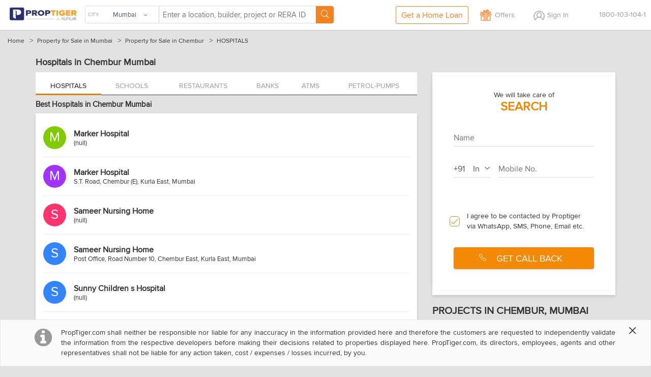

--- FILE ---
content_type: text/html; charset=utf-8
request_url: https://www.proptiger.com/mumbai/chembur-50033/hospitals
body_size: 43875
content:
<!DOCTYPE html PUBLIC "-//WAPFORUM//DTD XHTML Mobile 1.2//EN" "http://www.openmobilealliance.org/tech/DTD/xhtml-mobile12.dtd"><html><head><title>Hospitals in Chembur - Top Hospital List Chembur, Mumbai</title><meta charset="utf-8"/><link rel="dns-prefetch" href="//im.proptiger.com"/><link rel="dns-prefetch" href="//im.pt-img.com"/><link rel="dns-prefetch" href="//im.pt-img1.com"/><link rel="dns-prefetch" href="//im.pt-img2.com"/><link rel="dns-prefetch" href="//static-mob.proptiger.com"/><meta content="IE=Edge,chrome=1" http-equiv="X-UA-Compatible"/><meta name="viewport" content="width=device-width, initial-scale=1.0, maximum-scale=1.0,user-scalable=no"/><meta name="description" content="Hospitals in Chembur, Mumbai - Search Private and Government Hospitals in Chembur. Multi-Specialty and Super-Specialty Hospitals Lists are available with complete details, Address, Locations, Contact Info, and Reviews Etc. Online."/><meta name="keywords" content="Hospitals in Chembur, Best Hospitals in Chembur, Top Hospitals in Chembur Mumbai, Private Hospitals in Chembur, Big Hospitals in Chembur Mumbai, List of Hospital in Chembur, Hospital Location in Chembur, Government Hospitals in Chembur Mumbai."/><meta name="language" content="en-uk, english"/><meta name="google" content="notranslate"/><meta http-equiv="Content-Language" content="en"/><meta name="author" content="PropTiger.com"/><meta name="copyright" content="www.proptiger.com"/><meta name="ICBM" content="19.111691;72.921623"/><meta name="HandheldFriendly" content="true"/><meta name="referrer" content="origin"/><meta property="og:image" content="http://im.proptiger.com/6/18/92/mumbai-heroshot-image-659706.jpeg"/><meta property="og:title" content="Hospitals in Chembur - Top Hospital List Chembur, Mumbai"/><meta property="og:description" content="Hospitals in Chembur, Mumbai - Search Private and Government Hospitals in Chembur. Multi-Specialty and Super-Specialty Hospitals Lists are available with complete details, Address, Locations, Contact Info, and Reviews Etc. Online."/><style type="text/css">@font-face {
   font-family: 'proxima_nova_rgregular';
   src: url('https://d1ghtzyjrbl4t6.cloudfront.net/mobile/fonts/ProximaNova-Reg-webfont.557c4707.eot');
   src: url('https://d1ghtzyjrbl4t6.cloudfront.net/mobile/fonts/ProximaNova-Reg-webfont.557c4707.eot?#iefix') format('embedded-opentype'),
        url('https://d1ghtzyjrbl4t6.cloudfront.net/mobile/fonts/ProximaNova-Reg-webfont.b421b35f.woff2') format('woff2'),
        url('https://d1ghtzyjrbl4t6.cloudfront.net/mobile/fonts/ProximaNova-Reg-webfont.328127b0.woff') format('woff'),
        url('https://d1ghtzyjrbl4t6.cloudfront.net/mobile/fonts/ProximaNova-Reg-webfont.602e9fd3.ttf') format('truetype'),
        url('https://d1ghtzyjrbl4t6.cloudfront.net/mobile/fonts/ProximaNova-Reg-webfont.580ce35a.svg#proxima_nova_rgregular') format('svg');
   font-weight: normal;
   font-style: normal;
   font-display: swap;
}
@font-face {
   font-family: 'icomoon';
   src:url('https://d1ghtzyjrbl4t6.cloudfront.net/mobile/fonts/icomoon.a2da0ad5.eot?-s9rsz5');
   src:url('https://d1ghtzyjrbl4t6.cloudfront.net/mobile/fonts/icomoon.a2da0ad5.eot?#iefix-s9rsz5') format('embedded-opentype'),
       url('https://d1ghtzyjrbl4t6.cloudfront.net/mobile/fonts/icomoon.0f023a84.woff2?-s9rsz5') format('woff2'),
       url('https://d1ghtzyjrbl4t6.cloudfront.net/mobile/fonts/icomoon.d3615824.woff?-s9rsz5') format('woff'),
       url('https://d1ghtzyjrbl4t6.cloudfront.net/mobile/fonts/icomoon.62748d69.ttf?-s9rsz5') format('truetype'),
       url('https://d1ghtzyjrbl4t6.cloudfront.net/mobile/fonts/icomoon.9458b553.svg?-s9rsz5#icomoon') format('svg');
   font-weight: normal;
   font-style: normal;
   font-display: swap;
}
@font-face {
  font-family: 'icomoon-new';
  src:  url('https://d1ghtzyjrbl4t6.cloudfront.net/mobile/fonts/icomoon-new.f7e0914d.eot?2b9ybm');
  src:  url('https://d1ghtzyjrbl4t6.cloudfront.net/mobile/fonts/icomoon-new.f7e0914d.eot?2b9ybm#iefix') format('embedded-opentype'),
      url('https://d1ghtzyjrbl4t6.cloudfront.net/mobile/fonts/icomoon-new.a7ff47fa.woff2?2b9ybm') format('woff2'),
      url('https://d1ghtzyjrbl4t6.cloudfront.net/mobile/fonts/icomoon-new.b3d31005.ttf?2b9ybm') format('truetype'),
      url('https://d1ghtzyjrbl4t6.cloudfront.net/mobile/fonts/icomoon-new.dce2b8ca.woff?2b9ybm') format('woff'),
      url('https://d1ghtzyjrbl4t6.cloudfront.net/mobile/fonts/icomoon-new.dddce3b7.svg?2b9ybm#icomoon-new') format('svg');
  font-weight: normal;
  font-style: normal;
  font-display: swap;
}</style><script type="text/javascript">window._tfa = window._tfa || []; 
window._tfa.push({notify: 'event', name: 'page_view', id: 1552464}); 
!function (t, f, a, x) { if (!document.getElementById(x)) { t.async = 1;t.src = a;t.id=x;f.parentNode.insertBefore(t, f); } }(document.createElement('script'), document.getElementsByTagName('script')[0], '//cdn.taboola.com/libtrc/unip/1552464/tfa.js', 'tb_tfa_script'); </script><style><html>{font-family:sans-serif;-ms-text-size-adjust:100%;-webkit-text-size-adjust:100%}article,aside,details,figcaption,figure,footer,header,hgroup,main,nav,section,summary{display:block}audio,canvas,progress,video{display:inline-block;vertical-align:baseline}audio:not([controls]){display:none;height:0}[hidden],template{display:none}a{background:0 0}a:active,a:hover{outline:0}b,strong{font-weight:700}dfn{font-style:italic}h1{margin:.67em 0}mark{background:#ff0;color:#000}sub,sup{font-size:75%;line-height:0;position:relative;vertical-align:baseline}sup{top:-.5em}sub{bottom:-.25em}img{border:0}svg:not(:root){overflow:hidden}hr{-moz-box-sizing:content-box;box-sizing:content-box;height:0}pre{overflow:auto}code,kbd,pre,samp{font-family:monospace,monospace;font-size:1em}button,input,optgroup,select,textarea{color:inherit;font:inherit;margin:0}button{overflow:visible}button,select{text-transform:none}button,html input[type=button],input[type=reset],input[type=submit]{-webkit-appearance:button;cursor:pointer}button[disabled],html input[disabled]{cursor:default}button::-moz-focus-inner,input::-moz-focus-inner{border:0;padding:0}input[type=checkbox],input[type=radio]{box-sizing:border-box;padding:0}input[type=number]::-webkit-inner-spin-button,input[type=number]::-webkit-outer-spin-button{height:auto}input[type=search]::-webkit-search-cancel-button,input[type=search]::-webkit-search-decoration{-webkit-appearance:none}textarea{overflow:auto}optgroup{font-weight:700}table{border-collapse:collapse;border-spacing:0}td,th{padding:0}*,:after,:before{-webkit-box-sizing:border-box;-moz-box-sizing:border-box;box-sizing:border-box}html{font-size:10px;-webkit-tap-highlight-color:rgba(0,0,0,0)}body{line-height:1.42857143}button,input,select,textarea{font-family:inherit;font-size:inherit;line-height:inherit}a{color:#428bca;text-decoration:none}a:focus,a:hover{color:#2a6496;text-decoration:underline}a:focus{outline:thin dotted;outline:5px auto -webkit-focus-ring-color;outline-offset:-2px}figure{margin:0}img{vertical-align:middle}.img-responsive{display:block;max-width:100%;height:auto}.img-rounded{border-radius:6px}.img-thumbnail{padding:4px;line-height:1.42857143;background-color:#fff;border:1px solid #ddd;border-radius:4px;-webkit-transition:all .2s ease-in-out;-o-transition:all .2s ease-in-out;transition:all .2s ease-in-out;display:inline-block;max-width:100%;height:auto}.img-circle{border-radius:50%}hr{margin-top:20px;margin-bottom:20px;border:0;border-top:1px solid #eee}.sr-only{position:absolute;width:1px;height:1px;margin:-1px;padding:0;overflow:hidden;clip:rect(0,0,0,0);border:0}.sr-only-focusable:active,.sr-only-focusable:focus{position:static;width:auto;height:auto;margin:0;overflow:visible;clip:auto}.h1,.h2,.h3,.h4,.h5,.h6,h1,h2,h3,h4,h5,h6{font-family:inherit;font-weight:500;line-height:1.1;color:inherit}.h1 .small,.h1 small,.h2 .small,.h2 small,.h3 .small,.h3 small,.h4 .small,.h4 small,.h5 .small,.h5 small,.h6 .small,.h6 small,h1 .small,h1 small,h2 .small,h2 small,h3 .small,h3 small,h4 .small,h4 small,h5 .small,h5 small,h6 .small,h6 small{font-weight:400;line-height:1;color:#777}.h1,.h2,.h3,h1,h2,h3{margin-top:20px;margin-bottom:10px}.h1 .small,.h1 small,.h2 .small,.h2 small,.h3 .small,.h3 small,h1 .small,h1 small,h2 .small,h2 small,h3 .small,h3 small{font-size:65%}.h4,.h5,.h6,h4,h5,h6{margin-top:10px;margin-bottom:10px}.h4 .small,.h4 small,.h5 .small,.h5 small,.h6 .small,.h6 small,h4 .small,h4 small,h5 .small,h5 small,h6 .small,h6 small{font-size:75%}.h1,h1{font-size:36px}.h2,h2{font-size:30px}.h3,h3{font-size:24px}.h4,h4{font-size:18px}.h5,h5{font-size:14px}.h6,h6{font-size:12px}p{margin:0 0 10px}.lead{margin-bottom:20px;font-size:16px;font-weight:300;line-height:1.4}@media (min-width:768px){.lead{font-size:21px}}.small,small{font-size:85%}cite{font-style:normal}.mark,mark{background-color:#fcf8e3;padding:.2em}.text-left{text-align:left}.text-right{text-align:right}.text-center{text-align:center}.text-justify{text-align:justify}.text-nowrap{white-space:nowrap}.text-lowercase{text-transform:lowercase}.text-uppercase{text-transform:uppercase}.text-capitalize{text-transform:capitalize}.text-muted{color:#777}.text-primary{color:#428bca}a.text-primary:hover{color:#3071a9}.text-success{color:#3c763d}a.text-success:hover{color:#2b542c}.text-info{color:#31708f}a.text-info:hover{color:#245269}.text-warning{color:#8a6d3b}a.text-warning:hover{color:#66512c}.text-danger{color:#a94442}a.text-danger:hover{color:#843534}.bg-primary{color:#fff;background-color:#428bca}a.bg-primary:hover{background-color:#3071a9}.bg-success{background-color:#dff0d8}a.bg-success:hover{background-color:#c1e2b3}.bg-info{background-color:#d9edf7}a.bg-info:hover{background-color:#afd9ee}.bg-warning{background-color:#fcf8e3}a.bg-warning:hover{background-color:#f7ecb5}.bg-danger{background-color:#f2dede}a.bg-danger:hover{background-color:#e4b9b9}.page-header{padding-bottom:9px;margin:40px 0 20px;border-bottom:1px solid #eee}ol,ul{margin-top:0;margin-bottom:10px}ol ol,ol ul,ul ol,ul ul{margin-bottom:0}.list-unstyled{padding-left:0;list-style:none}.list-inline{padding-left:0;list-style:none;margin-left:-5px}.list-inline>li{display:inline-block;padding-left:5px;padding-right:5px}dl{margin-top:0;margin-bottom:20px}dd,dt{line-height:1.42857143}dt{font-weight:700}dd{margin-left:0}@media (min-width:768px){.dl-horizontal dt{float:left;width:160px;clear:left;text-align:right;overflow:hidden;text-overflow:ellipsis;white-space:nowrap}.dl-horizontal dd{margin-left:180px}}abbr[data-original-title],abbr[title]{cursor:help;border-bottom:1px dotted #777}.initialism{font-size:90%;text-transform:uppercase}blockquote{padding:10px 20px;margin:0 0 20px;font-size:17.5px;border-left:5px solid #eee}blockquote ol:last-child,blockquote p:last-child,blockquote ul:last-child{margin-bottom:0}blockquote .small,blockquote footer,blockquote small{display:block;font-size:80%;line-height:1.42857143;color:#777}blockquote .small:before,blockquote footer:before,blockquote small:before{content:'\2014 \00A0'}.blockquote-reverse,blockquote.pull-right{padding-right:15px;padding-left:0;border-right:5px solid #eee;border-left:0;text-align:right}.blockquote-reverse .small:before,.blockquote-reverse footer:before,.blockquote-reverse small:before,blockquote.pull-right .small:before,blockquote.pull-right footer:before,blockquote.pull-right small:before{content:''}.blockquote-reverse .small:after,.blockquote-reverse footer:after,.blockquote-reverse small:after,blockquote.pull-right .small:after,blockquote.pull-right footer:after,blockquote.pull-right small:after{content:'\00A0 \2014'}blockquote:after,blockquote:before{content:""}address{margin-bottom:20px;font-style:normal;line-height:1.42857143}.container,.container-fluid{margin-right:auto;margin-left:auto;padding-left:15px;padding-right:15px}@media (min-width:768px){.container{width:750px}}@media (min-width:992px){.container{width:970px}}@media (min-width:1200px){.container{width:1170px}}.row{margin-left:-15px;margin-right:-15px}.col-lg-1,.col-lg-10,.col-lg-11,.col-lg-12,.col-lg-2,.col-lg-3,.col-lg-4,.col-lg-5,.col-lg-6,.col-lg-7,.col-lg-8,.col-lg-9,.col-md-1,.col-md-10,.col-md-11,.col-md-12,.col-md-2,.col-md-3,.col-md-4,.col-md-5,.col-md-6,.col-md-7,.col-md-8,.col-md-9,.col-sm-1,.col-sm-10,.col-sm-11,.col-sm-12,.col-sm-2,.col-sm-3,.col-sm-4,.col-sm-5,.col-sm-6,.col-sm-7,.col-sm-8,.col-sm-9,.col-xs-1,.col-xs-10,.col-xs-11,.col-xs-12,.col-xs-2,.col-xs-3,.col-xs-4,.col-xs-5,.col-xs-6,.col-xs-7,.col-xs-8,.col-xs-9{position:relative;min-height:1px;padding-left:15px;padding-right:15px}.col-xs-1,.col-xs-10,.col-xs-11,.col-xs-12,.col-xs-2,.col-xs-3,.col-xs-4,.col-xs-5,.col-xs-6,.col-xs-7,.col-xs-8,.col-xs-9{float:left}.col-xs-12{width:100%}.col-xs-11{width:91.66666667%}.col-xs-10{width:83.33333333%}.col-xs-9{width:75%}.col-xs-8{width:66.66666667%}.col-xs-7{width:58.33333333%}.col-xs-6{width:50%}.col-xs-5{width:41.66666667%}.col-xs-4{width:33.33333333%}.col-xs-3{width:25%}.col-xs-2{width:16.66666667%}.col-xs-1{width:8.33333333%}.col-xs-pull-12{right:100%}.col-xs-pull-11{right:91.66666667%}.col-xs-pull-10{right:83.33333333%}.col-xs-pull-9{right:75%}.col-xs-pull-8{right:66.66666667%}.col-xs-pull-7{right:58.33333333%}.col-xs-pull-6{right:50%}.col-xs-pull-5{right:41.66666667%}.col-xs-pull-4{right:33.33333333%}.col-xs-pull-3{right:25%}.col-xs-pull-2{right:16.66666667%}.col-xs-pull-1{right:8.33333333%}.col-xs-pull-0{right:auto}.col-xs-push-12{left:100%}.col-xs-push-11{left:91.66666667%}.col-xs-push-10{left:83.33333333%}.col-xs-push-9{left:75%}.col-xs-push-8{left:66.66666667%}.col-xs-push-7{left:58.33333333%}.col-xs-push-6{left:50%}.col-xs-push-5{left:41.66666667%}.col-xs-push-4{left:33.33333333%}.col-xs-push-3{left:25%}.col-xs-push-2{left:16.66666667%}.col-xs-push-1{left:8.33333333%}.col-xs-push-0{left:auto}.col-xs-offset-12{margin-left:100%}.col-xs-offset-11{margin-left:91.66666667%}.col-xs-offset-10{margin-left:83.33333333%}.col-xs-offset-9{margin-left:75%}.col-xs-offset-8{margin-left:66.66666667%}.col-xs-offset-7{margin-left:58.33333333%}.col-xs-offset-6{margin-left:50%}.col-xs-offset-5{margin-left:41.66666667%}.col-xs-offset-4{margin-left:33.33333333%}.col-xs-offset-3{margin-left:25%}.col-xs-offset-2{margin-left:16.66666667%}.col-xs-offset-1{margin-left:8.33333333%}.col-xs-offset-0{margin-left:0}@media (min-width:768px){.col-sm-1,.col-sm-10,.col-sm-11,.col-sm-12,.col-sm-2,.col-sm-3,.col-sm-4,.col-sm-5,.col-sm-6,.col-sm-7,.col-sm-8,.col-sm-9{float:left}.col-sm-12{width:100%}.col-sm-11{width:91.66666667%}.col-sm-10{width:83.33333333%}.col-sm-9{width:75%}.col-sm-8{width:66.66666667%}.col-sm-7{width:58.33333333%}.col-sm-6{width:50%}.col-sm-5{width:41.66666667%}.col-sm-4{width:33.33333333%}.col-sm-3{width:25%}.col-sm-2{width:16.66666667%}.col-sm-1{width:8.33333333%}.col-sm-pull-12{right:100%}.col-sm-pull-11{right:91.66666667%}.col-sm-pull-10{right:83.33333333%}.col-sm-pull-9{right:75%}.col-sm-pull-8{right:66.66666667%}.col-sm-pull-7{right:58.33333333%}.col-sm-pull-6{right:50%}.col-sm-pull-5{right:41.66666667%}.col-sm-pull-4{right:33.33333333%}.col-sm-pull-3{right:25%}.col-sm-pull-2{right:16.66666667%}.col-sm-pull-1{right:8.33333333%}.col-sm-pull-0{right:auto}.col-sm-push-12{left:100%}.col-sm-push-11{left:91.66666667%}.col-sm-push-10{left:83.33333333%}.col-sm-push-9{left:75%}.col-sm-push-8{left:66.66666667%}.col-sm-push-7{left:58.33333333%}.col-sm-push-6{left:50%}.col-sm-push-5{left:41.66666667%}.col-sm-push-4{left:33.33333333%}.col-sm-push-3{left:25%}.col-sm-push-2{left:16.66666667%}.col-sm-push-1{left:8.33333333%}.col-sm-push-0{left:auto}.col-sm-offset-12{margin-left:100%}.col-sm-offset-11{margin-left:91.66666667%}.col-sm-offset-10{margin-left:83.33333333%}.col-sm-offset-9{margin-left:75%}.col-sm-offset-8{margin-left:66.66666667%}.col-sm-offset-7{margin-left:58.33333333%}.col-sm-offset-6{margin-left:50%}.col-sm-offset-5{margin-left:41.66666667%}.col-sm-offset-4{margin-left:33.33333333%}.col-sm-offset-3{margin-left:25%}.col-sm-offset-2{margin-left:16.66666667%}.col-sm-offset-1{margin-left:8.33333333%}.col-sm-offset-0{margin-left:0}}@media (min-width:992px){.col-md-1,.col-md-10,.col-md-11,.col-md-12,.col-md-2,.col-md-3,.col-md-4,.col-md-5,.col-md-6,.col-md-7,.col-md-8,.col-md-9{float:left}.col-md-12{width:100%}.col-md-11{width:91.66666667%}.col-md-10{width:83.33333333%}.col-md-9{width:75%}.col-md-8{width:66.66666667%}.col-md-7{width:58.33333333%}.col-md-6{width:50%}.col-md-5{width:41.66666667%}.col-md-4{width:33.33333333%}.col-md-3{width:25%}.col-md-2{width:16.66666667%}.col-md-1{width:8.33333333%}.col-md-pull-12{right:100%}.col-md-pull-11{right:91.66666667%}.col-md-pull-10{right:83.33333333%}.col-md-pull-9{right:75%}.col-md-pull-8{right:66.66666667%}.col-md-pull-7{right:58.33333333%}.col-md-pull-6{right:50%}.col-md-pull-5{right:41.66666667%}.col-md-pull-4{right:33.33333333%}.col-md-pull-3{right:25%}.col-md-pull-2{right:16.66666667%}.col-md-pull-1{right:8.33333333%}.col-md-pull-0{right:auto}.col-md-push-12{left:100%}.col-md-push-11{left:91.66666667%}.col-md-push-10{left:83.33333333%}.col-md-push-9{left:75%}.col-md-push-8{left:66.66666667%}.col-md-push-7{left:58.33333333%}.col-md-push-6{left:50%}.col-md-push-5{left:41.66666667%}.col-md-push-4{left:33.33333333%}.col-md-push-3{left:25%}.col-md-push-2{left:16.66666667%}.col-md-push-1{left:8.33333333%}.col-md-push-0{left:auto}.col-md-offset-12{margin-left:100%}.col-md-offset-11{margin-left:91.66666667%}.col-md-offset-10{margin-left:83.33333333%}.col-md-offset-9{margin-left:75%}.col-md-offset-8{margin-left:66.66666667%}.col-md-offset-7{margin-left:58.33333333%}.col-md-offset-6{margin-left:50%}.col-md-offset-5{margin-left:41.66666667%}.col-md-offset-4{margin-left:33.33333333%}.col-md-offset-3{margin-left:25%}.col-md-offset-2{margin-left:16.66666667%}.col-md-offset-1{margin-left:8.33333333%}.col-md-offset-0{margin-left:0}}@media (min-width:1200px){.col-lg-1,.col-lg-10,.col-lg-11,.col-lg-12,.col-lg-2,.col-lg-3,.col-lg-4,.col-lg-5,.col-lg-6,.col-lg-7,.col-lg-8,.col-lg-9{float:left}.col-lg-12{width:100%}.col-lg-11{width:91.66666667%}.col-lg-10{width:83.33333333%}.col-lg-9{width:75%}.col-lg-8{width:66.66666667%}.col-lg-7{width:58.33333333%}.col-lg-6{width:50%}.col-lg-5{width:41.66666667%}.col-lg-4{width:33.33333333%}.col-lg-3{width:25%}.col-lg-2{width:16.66666667%}.col-lg-1{width:8.33333333%}.col-lg-pull-12{right:100%}.col-lg-pull-11{right:91.66666667%}.col-lg-pull-10{right:83.33333333%}.col-lg-pull-9{right:75%}.col-lg-pull-8{right:66.66666667%}.col-lg-pull-7{right:58.33333333%}.col-lg-pull-6{right:50%}.col-lg-pull-5{right:41.66666667%}.col-lg-pull-4{right:33.33333333%}.col-lg-pull-3{right:25%}.col-lg-pull-2{right:16.66666667%}.col-lg-pull-1{right:8.33333333%}.col-lg-pull-0{right:auto}.col-lg-push-12{left:100%}.col-lg-push-11{left:91.66666667%}.col-lg-push-10{left:83.33333333%}.col-lg-push-9{left:75%}.col-lg-push-8{left:66.66666667%}.col-lg-push-7{left:58.33333333%}.col-lg-push-6{left:50%}.col-lg-push-5{left:41.66666667%}.col-lg-push-4{left:33.33333333%}.col-lg-push-3{left:25%}.col-lg-push-2{left:16.66666667%}.col-lg-push-1{left:8.33333333%}.col-lg-push-0{left:auto}.col-lg-offset-12{margin-left:100%}.col-lg-offset-11{margin-left:91.66666667%}.col-lg-offset-10{margin-left:83.33333333%}.col-lg-offset-9{margin-left:75%}.col-lg-offset-8{margin-left:66.66666667%}.col-lg-offset-7{margin-left:58.33333333%}.col-lg-offset-6{margin-left:50%}.col-lg-offset-5{margin-left:41.66666667%}.col-lg-offset-4{margin-left:33.33333333%}.col-lg-offset-3{margin-left:25%}.col-lg-offset-2{margin-left:16.66666667%}.col-lg-offset-1{margin-left:8.33333333%}.col-lg-offset-0{margin-left:0}}fieldset{padding:0;margin:0;border:0;min-width:0}legend{display:block;width:100%;padding:0;margin-bottom:20px;font-size:21px;line-height:inherit;color:#333;border:0;border-bottom:1px solid #e5e5e5}label{display:inline-block;max-width:100%;margin-bottom:5px;font-weight:700}input[type=search]{-webkit-box-sizing:border-box;-moz-box-sizing:border-box;box-sizing:border-box}input[type=checkbox],input[type=radio]{margin:4px 0 0;line-height:normal}input[type=file]{display:block}input[type=range]{display:block;width:100%}select[multiple],select[size]{height:auto}input[type=checkbox]:focus,input[type=file]:focus,input[type=radio]:focus{outline:thin dotted;outline:5px auto -webkit-focus-ring-color;outline-offset:-2px}output{display:block;padding-top:7px;font-size:14px;line-height:1.42857143;color:#555}.form-control{display:block;width:100%;height:34px;padding:6px 12px;line-height:1.42857143;color:#555;background-image:none;-webkit-box-shadow:inset 0 1px 1px rgba(0,0,0,.075);-webkit-transition:border-color ease-in-out .15s,box-shadow ease-in-out .15s;-o-transition:border-color ease-in-out .15s,box-shadow ease-in-out .15s;transition:border-color ease-in-out .15s,box-shadow ease-in-out .15s}.form-control:focus{border-color:#66afe9;outline:0;-webkit-box-shadow:inset 0 1px 1px rgba(0,0,0,.075),0 0 8px rgba(102,175,233,.6);box-shadow:inset 0 1px 1px rgba(0,0,0,.075),0 0 8px rgba(102,175,233,.6)}.form-control::-moz-placeholder{color:#777;opacity:1}.form-control:-ms-input-placeholder{color:#777}.form-control::-webkit-input-placeholder{color:#777}.form-control[disabled],.form-control[readonly],fieldset[disabled] .form-control{cursor:not-allowed;background-color:#eee;opacity:1}textarea.form-control{height:auto}input[type=search]{-webkit-appearance:none}input[type=date],input[type=datetime-local],input[type=month],input[type=time]{line-height:34px;line-height:1.42857143 \0}input[type=date].input-sm,input[type=datetime-local].input-sm,input[type=month].input-sm,input[type=time].input-sm{line-height:30px}input[type=date].input-lg,input[type=datetime-local].input-lg,input[type=month].input-lg,input[type=time].input-lg{line-height:46px}.form-group{margin-bottom:15px}.checkbox,.radio{position:relative;display:block;min-height:20px;margin-top:10px;margin-bottom:10px}.checkbox label,.radio label{padding-left:20px;margin-bottom:0;font-weight:400;cursor:pointer}.checkbox input[type=checkbox],.checkbox-inline input[type=checkbox],.radio input[type=radio],.radio-inline input[type=radio]{position:absolute;margin-left:-20px}.checkbox+.checkbox,.radio+.radio{margin-top:-5px}.checkbox-inline,.radio-inline{display:inline-block;padding-left:20px;margin-bottom:0;vertical-align:middle;font-weight:400;cursor:pointer}.checkbox-inline+.checkbox-inline,.radio-inline+.radio-inline{margin-top:0;margin-left:10px}.checkbox-inline.disabled,.checkbox.disabled label,.radio-inline.disabled,.radio.disabled label,fieldset[disabled] .checkbox label,fieldset[disabled] .checkbox-inline,fieldset[disabled] .radio label,fieldset[disabled] .radio-inline,fieldset[disabled] input[type=checkbox],fieldset[disabled] input[type=radio],input[type=checkbox].disabled,input[type=checkbox][disabled],input[type=radio].disabled,input[type=radio][disabled]{cursor:not-allowed}.form-control-static{padding-top:7px;padding-bottom:7px;margin-bottom:0}.form-control-static.input-lg,.form-control-static.input-sm{padding-left:0;padding-right:0}.form-horizontal .form-group-sm .form-control,.input-sm{height:30px;padding:5px 10px;font-size:12px;line-height:1.5;border-radius:3px}select.input-sm{height:30px;line-height:30px}select[multiple].input-sm,textarea.input-sm{height:auto}.form-horizontal .form-group-lg .form-control,.input-lg{height:46px;padding:10px 16px;font-size:18px;line-height:1.33;border-radius:6px}select.input-lg{height:46px;line-height:46px}select[multiple].input-lg,textarea.input-lg{height:auto}.has-feedback{position:relative}.has-feedback .form-control{padding-right:42.5px}.form-control-feedback{position:absolute;top:25px;right:0;z-index:2;display:block;width:34px;height:34px;line-height:34px;text-align:center}.input-lg+.form-control-feedback{width:46px;height:46px;line-height:46px}.input-sm+.form-control-feedback{width:30px;height:30px;line-height:30px}.has-success .checkbox,.has-success .checkbox-inline,.has-success .control-label,.has-success .help-block,.has-success .radio,.has-success .radio-inline{color:#3c763d}.has-success .form-control{border-color:#3c763d;-webkit-box-shadow:inset 0 1px 1px rgba(0,0,0,.075);box-shadow:inset 0 1px 1px rgba(0,0,0,.075)}.has-success .form-control:focus{border-color:#2b542c;-webkit-box-shadow:inset 0 1px 1px rgba(0,0,0,.075),0 0 6px #67b168;box-shadow:inset 0 1px 1px rgba(0,0,0,.075),0 0 6px #67b168}.has-success .input-group-addon{color:#3c763d;border-color:#3c763d;background-color:#dff0d8}.has-success .form-control-feedback{color:#3c763d}.has-warning .checkbox,.has-warning .checkbox-inline,.has-warning .control-label,.has-warning .help-block,.has-warning .radio,.has-warning .radio-inline{color:#8a6d3b}.has-warning .form-control{border-color:#8a6d3b;-webkit-box-shadow:inset 0 1px 1px rgba(0,0,0,.075);box-shadow:inset 0 1px 1px rgba(0,0,0,.075)}.has-warning .form-control:focus{border-color:#66512c;-webkit-box-shadow:inset 0 1px 1px rgba(0,0,0,.075),0 0 6px #c0a16b;box-shadow:inset 0 1px 1px rgba(0,0,0,.075),0 0 6px #c0a16b}.has-warning .input-group-addon{color:#8a6d3b;border-color:#8a6d3b;background-color:#fcf8e3}.has-warning .form-control-feedback{color:#8a6d3b}.has-error .checkbox,.has-error .checkbox-inline,.has-error .control-label,.has-error .help-block,.has-error .radio,.has-error .radio-inline{color:#a94442}.has-error .form-control{border-color:#a94442;-webkit-box-shadow:inset 0 1px 1px rgba(0,0,0,.075);box-shadow:inset 0 1px 1px rgba(0,0,0,.075)}.has-error .form-control:focus{border-color:#843534;-webkit-box-shadow:inset 0 1px 1px rgba(0,0,0,.075),0 0 6px #ce8483;box-shadow:inset 0 1px 1px rgba(0,0,0,.075),0 0 6px #ce8483}.has-error .input-group-addon{color:#a94442;border-color:#a94442;background-color:#f2dede}.has-error .form-control-feedback{color:#a94442}.has-feedback label.sr-only~.form-control-feedback{top:0}.help-block{display:block;margin-top:5px;margin-bottom:10px;color:#737373}@media (min-width:768px){.form-inline .form-group{display:inline-block;margin-bottom:0;vertical-align:middle}.form-inline .form-control{display:inline-block;width:auto;vertical-align:middle}.form-inline .input-group{display:inline-table;vertical-align:middle}.form-inline .input-group .form-control,.form-inline .input-group .input-group-addon,.form-inline .input-group .input-group-btn{width:auto}.form-inline .input-group>.form-control{width:100%}.form-inline .control-label{margin-bottom:0;vertical-align:middle}.form-inline .checkbox,.form-inline .radio{display:inline-block;margin-top:0;margin-bottom:0;vertical-align:middle}.form-inline .checkbox label,.form-inline .radio label{padding-left:0}.form-inline .checkbox input[type=checkbox],.form-inline .radio input[type=radio]{position:relative;margin-left:0}.form-inline .has-feedback .form-control-feedback{top:0}}.form-horizontal .checkbox,.form-horizontal .checkbox-inline,.form-horizontal .radio,.form-horizontal .radio-inline{margin-top:0;margin-bottom:0;padding-top:7px}.form-horizontal .checkbox,.form-horizontal .radio{min-height:27px}.form-horizontal .form-group{margin-left:-15px;margin-right:-15px}@media (min-width:768px){.form-horizontal .control-label{text-align:right;margin-bottom:0;padding-top:7px}}.form-horizontal .has-feedback .form-control-feedback{top:0;right:15px}@media (min-width:768px){.form-horizontal .form-group-lg .control-label{padding-top:14.3px}}@media (min-width:768px){.form-horizontal .form-group-sm .control-label{padding-top:6px}}.btn{display:inline-block;margin-bottom:0;font-weight:400;text-align:center;vertical-align:middle;cursor:pointer;background-image:none;border:1px solid transparent;white-space:nowrap;padding:6px 12px;font-size:14px;line-height:1.42857143;border-radius:4px;-webkit-user-select:none;-moz-user-select:none;-ms-user-select:none;user-select:none}.btn.active:focus,.btn:active:focus,.btn:focus{outline:thin dotted;outline:5px auto -webkit-focus-ring-color;outline-offset:-2px}.btn:focus,.btn:hover{color:#333;text-decoration:none}.btn.active,.btn:active{outline:0;background-image:none;-webkit-box-shadow:inset 0 3px 5px rgba(0,0,0,.125);box-shadow:inset 0 3px 5px rgba(0,0,0,.125)}.btn.disabled,.btn[disabled],fieldset[disabled] .btn{cursor:not-allowed;pointer-events:none;opacity:.65;filter:alpha(opacity=65);-webkit-box-shadow:none;box-shadow:none}.btn-default{color:#333;background-color:#fff;border-color:#ccc}.btn-default.active,.btn-default:active,.btn-default:focus,.btn-default:hover,.open>.dropdown-toggle.btn-default{color:#333;background-color:#e6e6e6;border-color:#adadad}.btn-default.active,.btn-default:active,.open>.dropdown-toggle.btn-default{background-image:none}.btn-default.disabled,.btn-default.disabled.active,.btn-default.disabled:active,.btn-default.disabled:focus,.btn-default.disabled:hover,.btn-default[disabled],.btn-default[disabled].active,.btn-default[disabled]:active,.btn-default[disabled]:focus,.btn-default[disabled]:hover,fieldset[disabled] .btn-default,fieldset[disabled] .btn-default.active,fieldset[disabled] .btn-default:active,fieldset[disabled] .btn-default:focus,fieldset[disabled] .btn-default:hover{background-color:#fff;border-color:#ccc}.btn-default .badge{color:#fff;background-color:#333}.btn-primary{color:#fff;background-color:#428bca;border-color:#357ebd}.btn-primary.active,.btn-primary:active,.btn-primary:focus,.btn-primary:hover,.open>.dropdown-toggle.btn-primary{color:#fff;background-color:#3071a9;border-color:#285e8e}.btn-primary.active,.btn-primary:active,.open>.dropdown-toggle.btn-primary{background-image:none}.btn-primary.disabled,.btn-primary.disabled.active,.btn-primary.disabled:active,.btn-primary.disabled:focus,.btn-primary.disabled:hover,.btn-primary[disabled],.btn-primary[disabled].active,.btn-primary[disabled]:active,.btn-primary[disabled]:focus,.btn-primary[disabled]:hover,fieldset[disabled] .btn-primary,fieldset[disabled] .btn-primary.active,fieldset[disabled] .btn-primary:active,fieldset[disabled] .btn-primary:focus,fieldset[disabled] .btn-primary:hover{background-color:#428bca;border-color:#357ebd}.btn-primary .badge{color:#428bca;background-color:#fff}.btn-success{color:#fff;background-color:#5cb85c;border-color:#4cae4c}.btn-success.active,.btn-success:active,.btn-success:focus,.btn-success:hover,.open>.dropdown-toggle.btn-success{color:#fff;background-color:#449d44;border-color:#398439}.btn-success.active,.btn-success:active,.open>.dropdown-toggle.btn-success{background-image:none}.btn-success.disabled,.btn-success.disabled.active,.btn-success.disabled:active,.btn-success.disabled:focus,.btn-success.disabled:hover,.btn-success[disabled],.btn-success[disabled].active,.btn-success[disabled]:active,.btn-success[disabled]:focus,.btn-success[disabled]:hover,fieldset[disabled] .btn-success,fieldset[disabled] .btn-success.active,fieldset[disabled] .btn-success:active,fieldset[disabled] .btn-success:focus,fieldset[disabled] .btn-success:hover{background-color:#5cb85c;border-color:#4cae4c}.btn-success .badge{color:#5cb85c;background-color:#fff}.btn-info{color:#fff;background-color:#5bc0de;border-color:#46b8da}.btn-info.active,.btn-info:active,.btn-info:focus,.btn-info:hover,.open>.dropdown-toggle.btn-info{color:#fff;background-color:#31b0d5;border-color:#269abc}.btn-info.active,.btn-info:active,.open>.dropdown-toggle.btn-info{background-image:none}.btn-info.disabled,.btn-info.disabled.active,.btn-info.disabled:active,.btn-info.disabled:focus,.btn-info.disabled:hover,.btn-info[disabled],.btn-info[disabled].active,.btn-info[disabled]:active,.btn-info[disabled]:focus,.btn-info[disabled]:hover,fieldset[disabled] .btn-info,fieldset[disabled] .btn-info.active,fieldset[disabled] .btn-info:active,fieldset[disabled] .btn-info:focus,fieldset[disabled] .btn-info:hover{background-color:#5bc0de;border-color:#46b8da}.btn-info .badge{color:#5bc0de;background-color:#fff}.btn-warning{color:#fff;background-color:#f0ad4e;border-color:#eea236}.btn-warning.active,.btn-warning:active,.btn-warning:focus,.btn-warning:hover,.open>.dropdown-toggle.btn-warning{color:#fff;background-color:#ec971f;border-color:#d58512}.btn-warning.active,.btn-warning:active,.open>.dropdown-toggle.btn-warning{background-image:none}.btn-warning.disabled,.btn-warning.disabled.active,.btn-warning.disabled:active,.btn-warning.disabled:focus,.btn-warning.disabled:hover,.btn-warning[disabled],.btn-warning[disabled].active,.btn-warning[disabled]:active,.btn-warning[disabled]:focus,.btn-warning[disabled]:hover,fieldset[disabled] .btn-warning,fieldset[disabled] .btn-warning.active,fieldset[disabled] .btn-warning:active,fieldset[disabled] .btn-warning:focus,fieldset[disabled] .btn-warning:hover{background-color:#f0ad4e;border-color:#eea236}.btn-warning .badge{color:#f0ad4e;background-color:#fff}.btn-danger{color:#fff;background-color:#d9534f;border-color:#d43f3a}.btn-danger.active,.btn-danger:active,.btn-danger:focus,.btn-danger:hover,.open>.dropdown-toggle.btn-danger{color:#fff;background-color:#c9302c;border-color:#ac2925}.btn-danger.active,.btn-danger:active,.open>.dropdown-toggle.btn-danger{background-image:none}.btn-danger.disabled,.btn-danger.disabled.active,.btn-danger.disabled:active,.btn-danger.disabled:focus,.btn-danger.disabled:hover,.btn-danger[disabled],.btn-danger[disabled].active,.btn-danger[disabled]:active,.btn-danger[disabled]:focus,.btn-danger[disabled]:hover,fieldset[disabled] .btn-danger,fieldset[disabled] .btn-danger.active,fieldset[disabled] .btn-danger:active,fieldset[disabled] .btn-danger:focus,fieldset[disabled] .btn-danger:hover{background-color:#d9534f;border-color:#d43f3a}.btn-danger .badge{color:#d9534f;background-color:#fff}.btn-link{color:#428bca;font-weight:400;cursor:pointer;border-radius:0}.btn-link,.btn-link:active,.btn-link[disabled],fieldset[disabled] .btn-link{background-color:transparent;-webkit-box-shadow:none;box-shadow:none}.btn-link,.btn-link:active,.btn-link:focus,.btn-link:hover{border-color:transparent}.btn-link:focus,.btn-link:hover{color:#2a6496;text-decoration:underline;background-color:transparent}.btn-link[disabled]:focus,.btn-link[disabled]:hover,fieldset[disabled] .btn-link:focus,fieldset[disabled] .btn-link:hover{color:#777;text-decoration:none}.btn-group-lg>.btn,.btn-lg{padding:10px 16px;font-size:18px;line-height:1.33;border-radius:6px}.btn-group-sm>.btn,.btn-sm{padding:5px 10px;font-size:12px;line-height:1.5;border-radius:3px}.btn-group-xs>.btn,.btn-xs{padding:1px 5px;font-size:12px;line-height:1.5;border-radius:3px}.btn-block{display:block;width:100%}.btn-block+.btn-block{margin-top:5px}input[type=button].btn-block,input[type=reset].btn-block,input[type=submit].btn-block{width:100%}.btn-group,.btn-group-vertical{position:relative;display:inline-block;vertical-align:middle}.btn-group-vertical>.btn,.btn-group>.btn{position:relative;float:left}.btn-group-vertical>.btn.active,.btn-group-vertical>.btn:active,.btn-group-vertical>.btn:focus,.btn-group-vertical>.btn:hover,.btn-group>.btn.active,.btn-group>.btn:active,.btn-group>.btn:focus,.btn-group>.btn:hover{z-index:2}.btn-group-vertical>.btn:focus,.btn-group>.btn:focus{outline:0}.btn-group .btn+.btn,.btn-group .btn+.btn-group,.btn-group .btn-group+.btn,.btn-group .btn-group+.btn-group{margin-left:-1px}.btn-toolbar{margin-left:-5px}.btn-toolbar .btn-group,.btn-toolbar .input-group{float:left}.btn-toolbar>.btn,.btn-toolbar>.btn-group,.btn-toolbar>.input-group{margin-left:5px}.btn-group>.btn:not(:first-child):not(:last-child):not(.dropdown-toggle){border-radius:0}.btn-group>.btn:first-child{margin-left:0}.btn-group>.btn:first-child:not(:last-child):not(.dropdown-toggle){border-bottom-right-radius:0;border-top-right-radius:0}.btn-group>.btn:last-child:not(:first-child),.btn-group>.dropdown-toggle:not(:first-child){border-bottom-left-radius:0;border-top-left-radius:0}.btn-group>.btn-group{float:left}.btn-group>.btn-group:not(:first-child):not(:last-child)>.btn{border-radius:0}.btn-group>.btn-group:first-child>.btn:last-child,.btn-group>.btn-group:first-child>.dropdown-toggle{border-bottom-right-radius:0;border-top-right-radius:0}.btn-group>.btn-group:last-child>.btn:first-child{border-bottom-left-radius:0;border-top-left-radius:0}.btn-group .dropdown-toggle:active,.btn-group.open .dropdown-toggle{outline:0}.btn-group>.btn+.dropdown-toggle{padding-left:8px;padding-right:8px}.btn-group>.btn-lg+.dropdown-toggle{padding-left:12px;padding-right:12px}.btn-group.open .dropdown-toggle{-webkit-box-shadow:inset 0 3px 5px rgba(0,0,0,.125);box-shadow:inset 0 3px 5px rgba(0,0,0,.125)}.btn-group.open .dropdown-toggle.btn-link{-webkit-box-shadow:none;box-shadow:none}.btn .caret{margin-left:0}.btn-lg .caret{border-width:5px 5px 0;border-bottom-width:0}.dropup .btn-lg .caret{border-width:0 5px 5px}.btn-group-vertical>.btn,.btn-group-vertical>.btn-group,.btn-group-vertical>.btn-group>.btn{display:block;float:none;width:100%;max-width:100%}.btn-group-vertical>.btn-group>.btn{float:none}.btn-group-vertical>.btn+.btn,.btn-group-vertical>.btn+.btn-group,.btn-group-vertical>.btn-group+.btn,.btn-group-vertical>.btn-group+.btn-group{margin-top:-1px;margin-left:0}.btn-group-vertical>.btn:not(:first-child):not(:last-child){border-radius:0}.btn-group-vertical>.btn:first-child:not(:last-child){border-top-right-radius:4px;border-bottom-right-radius:0;border-bottom-left-radius:0}.btn-group-vertical>.btn:last-child:not(:first-child){border-bottom-left-radius:4px;border-top-right-radius:0;border-top-left-radius:0}.btn-group-vertical>.btn-group:not(:first-child):not(:last-child)>.btn{border-radius:0}.btn-group-vertical>.btn-group:first-child:not(:last-child)>.btn:last-child,.btn-group-vertical>.btn-group:first-child:not(:last-child)>.dropdown-toggle{border-bottom-right-radius:0;border-bottom-left-radius:0}.btn-group-vertical>.btn-group:last-child:not(:first-child)>.btn:first-child{border-top-right-radius:0;border-top-left-radius:0}.btn-group-justified{display:table;width:100%;table-layout:fixed;border-collapse:separate}.btn-group-justified>.btn,.btn-group-justified>.btn-group{float:none;display:table-cell;width:1%}.btn-group-justified>.btn-group .btn{width:100%}.btn-group-justified>.btn-group .dropdown-menu{left:auto}[data-toggle=buttons]>.btn>input[type=checkbox],[data-toggle=buttons]>.btn>input[type=radio]{position:absolute;z-index:-1;opacity:0;filter:alpha(opacity=0)}.input-group{position:relative;display:table;border-collapse:separate}.input-group[class*=col-]{float:none;padding-left:0;padding-right:0}.input-group .form-control{position:relative;z-index:2;float:left;width:100%;margin-bottom:0}.input-group-lg>.form-control,.input-group-lg>.input-group-addon,.input-group-lg>.input-group-btn>.btn{height:46px;padding:10px 16px;font-size:18px;line-height:1.33;border-radius:6px}select.input-group-lg>.form-control,select.input-group-lg>.input-group-addon,select.input-group-lg>.input-group-btn>.btn{height:46px;line-height:46px}select[multiple].input-group-lg>.form-control,select[multiple].input-group-lg>.input-group-addon,select[multiple].input-group-lg>.input-group-btn>.btn,textarea.input-group-lg>.form-control,textarea.input-group-lg>.input-group-addon,textarea.input-group-lg>.input-group-btn>.btn{height:auto}.input-group-sm>.form-control,.input-group-sm>.input-group-addon,.input-group-sm>.input-group-btn>.btn{height:30px;padding:5px 10px;font-size:12px;line-height:1.5;border-radius:3px}select.input-group-sm>.form-control,select.input-group-sm>.input-group-addon,select.input-group-sm>.input-group-btn>.btn{height:30px;line-height:30px}select[multiple].input-group-sm>.form-control,select[multiple].input-group-sm>.input-group-addon,select[multiple].input-group-sm>.input-group-btn>.btn,textarea.input-group-sm>.form-control,textarea.input-group-sm>.input-group-addon,textarea.input-group-sm>.input-group-btn>.btn{height:auto}.input-group .form-control,.input-group-addon,.input-group-btn{display:table-cell}.input-group .form-control:not(:first-child):not(:last-child),.input-group-addon:not(:first-child):not(:last-child),.input-group-btn:not(:first-child):not(:last-child){border-radius:0}.input-group-addon,.input-group-btn{width:1%;white-space:nowrap;vertical-align:middle}.input-group-addon{padding:6px 12px;font-size:14px;font-weight:400;line-height:1;color:#555;text-align:center;background-color:#eee;border:1px solid #ccc;border-radius:4px}.input-group-addon.input-sm{padding:5px 10px;font-size:12px;border-radius:3px}.input-group-addon.input-lg{padding:10px 16px;font-size:18px;border-radius:6px}.input-group-addon input[type=checkbox],.input-group-addon input[type=radio]{margin-top:0}.input-group .form-control:first-child,.input-group-addon:first-child,.input-group-btn:first-child>.btn,.input-group-btn:first-child>.btn-group>.btn,.input-group-btn:first-child>.dropdown-toggle,.input-group-btn:last-child>.btn-group:not(:last-child)>.btn,.input-group-btn:last-child>.btn:not(:last-child):not(.dropdown-toggle){border-bottom-right-radius:0;border-top-right-radius:0}.input-group-addon:first-child{border-right:0}.input-group .form-control:last-child,.input-group-addon:last-child,.input-group-btn:first-child>.btn-group:not(:first-child)>.btn,.input-group-btn:first-child>.btn:not(:first-child),.input-group-btn:last-child>.btn,.input-group-btn:last-child>.btn-group>.btn,.input-group-btn:last-child>.dropdown-toggle{border-bottom-left-radius:0;border-top-left-radius:0}.input-group-addon:last-child{border-left:0}.input-group-btn{position:relative;font-size:0;white-space:nowrap}.input-group-btn>.btn{position:relative}.input-group-btn>.btn+.btn{margin-left:-1px}.input-group-btn>.btn:active,.input-group-btn>.btn:focus,.input-group-btn>.btn:hover{z-index:2}.input-group-btn:first-child>.btn,.input-group-btn:first-child>.btn-group{margin-right:-1px}.input-group-btn:last-child>.btn,.input-group-btn:last-child>.btn-group{margin-left:-1px}.btn-group-vertical>.btn-group:after,.btn-group-vertical>.btn-group:before,.btn-toolbar:after,.btn-toolbar:before,.clearfix:after,.clearfix:before,.container-fluid:after,.container-fluid:before,.container:after,.container:before,.dl-horizontal dd:after,.dl-horizontal dd:before,.form-horizontal .form-group:after,.form-horizontal .form-group:before,.row:after,.row:before{content:" ";display:table}.btn-group-vertical>.btn-group:after,.btn-toolbar:after,.clearfix:after,.container-fluid:after,.container:after,.dl-horizontal dd:after,.form-horizontal .form-group:after,.row:after{clear:both}.center-block{display:block;margin-left:auto;margin-right:auto}.pull-right{float:right!important}.pull-left{float:left!important}.hide{display:none!important}.show{display:block!important}.invisible{visibility:hidden}.text-hide{font:0/0 a;color:transparent;text-shadow:none;background-color:transparent;border:0}.hidden{display:none!important;visibility:hidden!important}.affix{position:fixed;-webkit-transform:translate3d(0,0,0);transform:translate3d(0,0,0)}.bg-img-default{height:100%;width:100%;background-position:center;background-repeat:no-repeat;background-size:cover}.bg-img-default.bg-img-contain{background-size:contain}.bg-img-default.bg-img-cover{background-size:cover}.zoom-img-container img{transform:scale(1);transition:transform 300ms ease-in-out}.zoom-img-container:hover img{transform:scale(1.1)}.reset-a{color:inherit}.reset-a:active,.reset-a:focus,.reset-a:hover{color:inherit;text-decoration:none;outline:0}.pos-rel{position:relative}.d-flex{display:-ms-flexbox;display:flex}.pos-abs-top-left{position:absolute;left:0;top:0;width:100%;height:100%;z-index:1}.full-img{display:block;height:100%;width:100%}.more-link,.text-link{color:#f58220;text-decoration:none;cursor:pointer}.more-link:focus,.more-link:hover,.text-link:focus,.text-link:hover{color:#f58220;text-decoration:none}.new-tab{margin-left:5px;width:15px;height:15px}.new-tab.bg{background-image:url(https://d1ghtzyjrbl4t6.cloudfront.net/../../../../mobile/images/icons/new-tab.b60e1a88.svg)}.max1366{max-width:1366px;margin:0 auto}.max1280{margin:0 auto;max-width:1280px}.max1170{max-width:1170px;margin:0 auto}.max1140{max-width:1140px;margin:0 auto}.max970{max-width:970px;margin:0 auto}.h40{height:40px}.ta-l{text-align:left}.ta-r{text-align:right}.ta-c,.ta-center{text-align:center}.cursor-p{cursor:pointer}.no-margin{margin:0!important}.m-auto{margin:auto}.no-m-p,.reset-ul{margin:0;padding:0;list-style:none}.common-overlay{display:none;position:fixed;top:0;left:0;right:0;bottom:0;opacity:.1;z-index:9;cursor:default}.common-overlay.active,.common-overlay.show-common-overlay{display:block}.common-overlay.dark-overlay{background:#000}@media (max-width:768px){.common-overlay.mobile-dark-overlay{background:#000}}.put-ellipsis{white-space:nowrap;max-width:99%;overflow:hidden;text-overflow:ellipsis}.f-center{display:-ms-flexbox;display:flex;-ms-flex-pack:center;justify-content:center;-ms-flex-align:center;align-items:center;height:100%;width:100%}.va-middle{display:inline-block;vertical-align:middle}.va-top{display:inline-block;vertical-align:top}.slider-list-ul{position:relative;width:100%;white-space:nowrap;overflow:hidden}@media (max-width:768px){.slider-list-ul{overflow:auto}}.slider-list-ul .slider-el,.slider-list-ul li{position:relative;display:inline-block;height:100%;white-space:normal;transition:all 300ms ease-in-out;vertical-align:top}.arrow-btns,.slider-arrows{font-size:28px}.arrow-btns .icon,.slider-arrows .icon{position:absolute;height:100%;text-align:center;z-index:9;background-color:#fff;padding:0 20px;cursor:pointer}.arrow-btns .arrow-left,.arrow-btns .icon-new-arrow-left,.slider-arrows .arrow-left,.slider-arrows .icon-new-arrow-left{position:absolute;left:0}.arrow-btns .arrow-left.disabled,.arrow-btns .icon-new-arrow-left.disabled,.slider-arrows .arrow-left.disabled,.slider-arrows .icon-new-arrow-left.disabled{visibility:hidden;cursor:no-drop}.arrow-btns .arrow-left:before,.arrow-btns .icon-new-arrow-left:before,.slider-arrows .arrow-left:before,.slider-arrows .icon-new-arrow-left:before{top:40%;position:absolute}.arrow-btns .arrow-right,.arrow-btns .icon-new-arrow-right,.slider-arrows .arrow-right,.slider-arrows .icon-new-arrow-right{position:absolute;right:0}.arrow-btns .arrow-right.disabled,.arrow-btns .icon-new-arrow-right.disabled,.slider-arrows .arrow-right.disabled,.slider-arrows .icon-new-arrow-right.disabled{visibility:hidden;cursor:no-drop}.arrow-btns .arrow-right:before,.arrow-btns .icon-new-arrow-right:before,.slider-arrows .arrow-right:before,.slider-arrows .icon-new-arrow-right:before{top:40%;right:5px;position:absolute}.lazy-proj-image{display:block;background:url(https://d1ghtzyjrbl4t6.cloudfront.net/../../../../mobile/images/dummy-project.a564c032.png) no-repeat center;background-size:50%;border-radius:4px}.img-default-before-load{background-color:#333}.orangeStrokeBtn,.redStrokeBtn,.strokeBtn,.whiteStrokeBtn{display:inline-block;text-align:center;text-decoration:none;vertical-align:middle;-ms-touch-action:manipulation;touch-action:manipulation;cursor:pointer;outline:0;white-space:nowrap;transition:all .3s ease-in-out;padding:8px 10px;font-size:16px;line-height:1;border-radius:3px;color:#1c1c1c;background-color:transparent;border:solid 1px #1c1c1c}.active.orangeStrokeBtn,.active.redStrokeBtn,.active.whiteStrokeBtn,.focus.orangeStrokeBtn,.focus.redStrokeBtn,.focus.whiteStrokeBtn,.orangeStrokeBtn:active,.orangeStrokeBtn:focus,.orangeStrokeBtn:hover,.redStrokeBtn:active,.redStrokeBtn:focus,.redStrokeBtn:hover,.strokeBtn.active,.strokeBtn.focus,.strokeBtn:active,.strokeBtn:focus,.strokeBtn:hover,.whiteStrokeBtn:active,.whiteStrokeBtn:focus,.whiteStrokeBtn:hover{color:#fff;background-color:#1c1c1c;border-color:#1c1c1c;text-decoration:none}.active.focus.orangeStrokeBtn,.active.focus.redStrokeBtn,.active.focus.whiteStrokeBtn,.active.orangeStrokeBtn:focus,.active.redStrokeBtn:focus,.active.whiteStrokeBtn:focus,.focus.focus.orangeStrokeBtn,.focus.focus.redStrokeBtn,.focus.focus.whiteStrokeBtn,.focus.orangeStrokeBtn:focus,.focus.redStrokeBtn:focus,.focus.whiteStrokeBtn:focus,.orangeStrokeBtn:active.focus,.orangeStrokeBtn:active:focus,.orangeStrokeBtn:focus.focus,.orangeStrokeBtn:focus:focus,.orangeStrokeBtn:hover.focus,.orangeStrokeBtn:hover:focus,.redStrokeBtn:active.focus,.redStrokeBtn:active:focus,.redStrokeBtn:focus.focus,.redStrokeBtn:focus:focus,.redStrokeBtn:hover.focus,.redStrokeBtn:hover:focus,.strokeBtn.active.focus,.strokeBtn.active:focus,.strokeBtn.focus.focus,.strokeBtn.focus:focus,.strokeBtn:active.focus,.strokeBtn:active:focus,.strokeBtn:focus.focus,.strokeBtn:focus:focus,.strokeBtn:hover.focus,.strokeBtn:hover:focus,.whiteStrokeBtn:active.focus,.whiteStrokeBtn:active:focus,.whiteStrokeBtn:focus.focus,.whiteStrokeBtn:focus:focus,.whiteStrokeBtn:hover.focus,.whiteStrokeBtn:hover:focus{color:#fff;background-color:#1c1c1c;border-color:#1c1c1c}.disabled.orangeStrokeBtn,.disabled.redStrokeBtn,.disabled.whiteStrokeBtn,.orangeStrokeBtn[disabled],.redStrokeBtn[disabled],.strokeBtn.disabled,.strokeBtn[disabled],.whiteStrokeBtn[disabled],fieldset[disabled] .orangeStrokeBtn,fieldset[disabled] .redStrokeBtn,fieldset[disabled] .strokeBtn,fieldset[disabled] .whiteStrokeBtn{cursor:default;pointer-events:none}.fillBtn,.orangeFillBtn,.redFillBtn{display:inline-block;text-align:center;text-decoration:none;vertical-align:middle;-ms-touch-action:manipulation;touch-action:manipulation;cursor:pointer;outline:0;white-space:nowrap;transition:all .3s ease-in-out;padding:8px 10px;font-size:16px;line-height:1;border-radius:3px;color:#fff;background-color:#1c1c1c;border:solid 1px #1c1c1c}.active.orangeFillBtn,.active.redFillBtn,.fillBtn.active,.fillBtn.focus,.fillBtn:active,.fillBtn:focus,.fillBtn:hover,.focus.orangeFillBtn,.focus.redFillBtn,.orangeFillBtn:active,.orangeFillBtn:focus,.orangeFillBtn:hover,.redFillBtn:active,.redFillBtn:focus,.redFillBtn:hover{color:#fff;background-color:#1c1c1c;border-color:#1c1c1c;text-decoration:none;opacity:.75}.active.focus.orangeFillBtn,.active.focus.redFillBtn,.active.orangeFillBtn:focus,.active.redFillBtn:focus,.fillBtn.active.focus,.fillBtn.active:focus,.fillBtn.focus.focus,.fillBtn.focus:focus,.fillBtn:active.focus,.fillBtn:active:focus,.fillBtn:focus.focus,.fillBtn:focus:focus,.fillBtn:hover.focus,.fillBtn:hover:focus,.focus.focus.orangeFillBtn,.focus.focus.redFillBtn,.focus.orangeFillBtn:focus,.focus.redFillBtn:focus,.orangeFillBtn:active.focus,.orangeFillBtn:active:focus,.orangeFillBtn:focus.focus,.orangeFillBtn:focus:focus,.orangeFillBtn:hover.focus,.orangeFillBtn:hover:focus,.redFillBtn:active.focus,.redFillBtn:active:focus,.redFillBtn:focus.focus,.redFillBtn:focus:focus,.redFillBtn:hover.focus,.redFillBtn:hover:focus{color:#fff;background-color:#1c1c1c;border-color:#1c1c1c}.disabled.orangeFillBtn,.disabled.redFillBtn,.fillBtn.disabled,.fillBtn[disabled],.orangeFillBtn[disabled],.redFillBtn[disabled],fieldset[disabled] .fillBtn,fieldset[disabled] .orangeFillBtn,fieldset[disabled] .redFillBtn{cursor:default;pointer-events:none}.orangeStrokeBtn{color:#f58220;background-color:transparent;border-color:#f58220}.orangeStrokeBtn.active,.orangeStrokeBtn.active.focus,.orangeStrokeBtn.active:focus,.orangeStrokeBtn.focus,.orangeStrokeBtn.focus.focus,.orangeStrokeBtn.focus:focus,.orangeStrokeBtn:active,.orangeStrokeBtn:active.focus,.orangeStrokeBtn:active:focus,.orangeStrokeBtn:focus,.orangeStrokeBtn:focus.focus,.orangeStrokeBtn:focus:focus,.orangeStrokeBtn:hover,.orangeStrokeBtn:hover.focus,.orangeStrokeBtn:hover:focus{color:#fff;background-color:#f58220;border-color:#f58220}.redStrokeBtn{color:#e55731;background-color:transparent;border-color:#e55731}.redStrokeBtn.active,.redStrokeBtn.active.focus,.redStrokeBtn.active:focus,.redStrokeBtn.focus,.redStrokeBtn.focus.focus,.redStrokeBtn.focus:focus,.redStrokeBtn:active,.redStrokeBtn:active.focus,.redStrokeBtn:active:focus,.redStrokeBtn:focus,.redStrokeBtn:focus.focus,.redStrokeBtn:focus:focus,.redStrokeBtn:hover,.redStrokeBtn:hover.focus,.redStrokeBtn:hover:focus{color:#fff;background-color:#e55731;border-color:#e55731}.whiteStrokeBtn{color:#fff;background-color:transparent;border-color:#fff}.whiteStrokeBtn.active,.whiteStrokeBtn.active.focus,.whiteStrokeBtn.active:focus,.whiteStrokeBtn.focus,.whiteStrokeBtn.focus.focus,.whiteStrokeBtn.focus:focus,.whiteStrokeBtn:active,.whiteStrokeBtn:active.focus,.whiteStrokeBtn:active:focus,.whiteStrokeBtn:focus,.whiteStrokeBtn:focus.focus,.whiteStrokeBtn:focus:focus,.whiteStrokeBtn:hover,.whiteStrokeBtn:hover.focus,.whiteStrokeBtn:hover:focus{color:#1c1c1c;background-color:#fff;border-color:#fff}.orangeFillBtn,.orangeFillBtn.active,.orangeFillBtn.active.focus,.orangeFillBtn.active:focus,.orangeFillBtn.focus,.orangeFillBtn.focus.focus,.orangeFillBtn.focus:focus,.orangeFillBtn:active,.orangeFillBtn:active.focus,.orangeFillBtn:active:focus,.orangeFillBtn:focus,.orangeFillBtn:focus.focus,.orangeFillBtn:focus:focus,.orangeFillBtn:hover,.orangeFillBtn:hover.focus,.orangeFillBtn:hover:focus{background-color:#f58220;border-color:#f58220}.redFillBtn,.redFillBtn.active,.redFillBtn.active.focus,.redFillBtn.active:focus,.redFillBtn.focus,.redFillBtn.focus.focus,.redFillBtn.focus:focus,.redFillBtn:active,.redFillBtn:active.focus,.redFillBtn:active:focus,.redFillBtn:focus,.redFillBtn:focus.focus,.redFillBtn:focus:focus,.redFillBtn:hover,.redFillBtn:hover.focus,.redFillBtn:hover:focus{background-color:#e55731;border-color:#e55731}.visible-lg-block,.visible-lg-inline,.visible-lg-inline-block,.visible-md-block,.visible-md-inline,.visible-md-inline-block,.visible-sm-block,.visible-sm-inline,.visible-sm-inline-block,.visible-xs-block,.visible-xs-inline,.visible-xs-inline-block{display:none!important}@media (min-width:769px){.visible-sm-inline{display:inline!important}.visible-sm-inline-block{display:inline-block!important}.visible-sm-block{display:block!important}.hidden-sm{display:none!important}}@media (max-width:768px){.visible-xs-inline{display:inline!important}.visible-xs-inline-block{display:inline-block!important}.visible-xs-block{display:block!important}.hidden-xs{display:none!important}}[class*=col-xs-]{padding-right:10px;padding-left:10px}#overlay{background-color:transparent;z-index:5;width:100%;height:100%;top:0;position:fixed}.fadeLeft{animation:inLeft .5s ease-out}.document-script{display:none}@keyframes inLeft{from{opacity:0;transform:translatex(100%)}to{opacity:1;transform:translatex(0)}}html{height:100%}body{background-color:#e2e2e2;color:#333;width:100%;min-height:100%;padding:0;margin:0;position:relative;font-family:proxima_nova_rgregular,Roboto,-apple-system,BlinkMacSystemFont,Helvetica Neue,Segoe UI,sans-serif,Arial;font-size:14px;text-rendering:optimizeLegibility;-webkit-font-smoothing:antialiased;-moz-osx-font-smoothing:grayscale}body.overflow-hidden{overflow:hidden!important}#content{margin-left:0;width:100%;-webkit-overflow-scrolling:touch;padding:0;position:relative;transition:all 150ms ease-in-out;z-index:8}#content [data-role=page]{position:relative;z-index:0}#content:after,#content:before{visibility:hidden;display:block;font-size:0;content:" ";clear:both;height:0}#drawer-overlay{position:fixed}.main-page-cont{height:100%;width:100%;font-size:20px;text-shadow:none}.projectDetailsWrapper{height:100%;width:100%}.form-control{padding-left:0;border:0;border-bottom-left-radius:0;border-bottom-right-radius:0;box-shadow:none;border-radius:0;border-bottom:1px solid #e0e0e0;background-color:transparent;-webkit-appearance:none;appearance:none;font-size:16px}h1.metah1{font-size:14px;padding:0 0 0 10px;color:#666}.clear{display:block;clear:both;height:0}.js-open-links{cursor:pointer}.vhidden{visibility:hidden;opacity:0}.nocontent{padding:0;margin:0;height:0}input:focus,input[type=email]:focus,input[type=number]:focus,input[type=password]:focus,input[type=tel]:focus,input[type=text]:focus,select:focus{border-bottom:1px solid #f58220!important;box-shadow:none!important}.srch-xplore{width:100%}.srch-xplore .search-input{width:85%;float:left;border-top:solid 1px #ccc;border-bottom:solid 1px #ccc;border-left:solid 1px #ccc;border-right:0;border-top-left-radius:2px;border-bottom-left-radius:2px;box-shadow:1px 2px 0 0 #ccc;height:40px;font-size:12px;padding:3px 10px;box-sizing:border-box}.srch-xplore .srch-btn{width:14%;float:left;border:solid 1px #ccc;border-top-right-radius:2px;border-bottom-right-radius:2px;box-shadow:1px 2px 0 0 #ccc;background:#efefef;height:40px;line-height:40px;box-sizing:border-box}.srch-xplore .srch-cancel{float:left;text-align:center;line-height:40px}.large-input-search{width:100%;background:#e2e2e2;border:1px solid #d6d6d6;border-radius:5px;line-height:38px;font-size:16px;margin:10px 0 20px;color:#333;padding:5px}.large-input-search:focus{outline:0}@keyframes line_Color{0%{background-color:#ff6d1f;width:0}100%{background-color:#ff6d1f;width:70%}}.ui-loader-new.show{position:fixed;top:0;left:0;z-index:101;width:70%;height:2px;background:#ff6d1f;animation:line_Color 1s ease-out;-webkit-animation:line_Color 1s ease-out;-moz-animation:line_Color 1s ease-out;-ms-animation:line_Color 1s ease-out;-o-animation:line_Color 1s ease-out;box-shadow:0 0 4px #777}.dialog{width:100%;height:100%;position:fixed;top:0;left:0;background:rgba(11,11,11,.5);z-index:99999}.dialog .dialogBox{background:#e5e5e5;width:260px;position:fixed;left:50%;top:50%;margin:-108px 0 0 -130px;border:1px solid rgba(33,33,33,.6);box-shadow:0 0 2px rgba(255,255,255,.6)inset}.dialog .dialogBox h3{font-size:18px;background:#f2f2f2;padding:12px 10px;text-shadow:1px 1px 0 rgba(255,255,255,.6);color:#3071a9;margin:0}.dialog .dialogBox p{background:0 0;font-size:14px;line-height:1.4;padding:16px 18px;margin:0}.dialog .dialogBox .dialogButtons{padding:15px 0;text-align:center}.rotate{-webkit-transform:rotate(-90deg);-moz-transform:rotate(-90deg);-ms-transform:rotate(-90deg);-o-transform:rotate(-90deg)}@keyframes spin{0%{transform:rotate(0deg)}100%{transform:rotate(359deg)}}.ispinner{display:inline-block;animation:spin 2s infinite linear}table.tab-list{padding:0;margin:0;font-size:11px;width:100%;border-bottom:solid 1px #ccc}table.tab-list td{padding:5px 0;width:20%;text-align:center;cursor:pointer}table.tab-list td.active{color:#f58220;border-bottom:solid 3px #f58220;font-weight:700}.download-android-wrap{background:#3a719f;text-align:center;text-transform:uppercase;padding:5px 0 2px;border-bottom:solid 1px #acacac}.download-android-wrap a{color:#fff;line-height:30px}.download-android-wrap a i{font-size:24px;padding-right:10px}.download-android-wrap.whiteBorder{border-top:solid 5px #fff;border-bottom:solid 5px #fff}ul.dd-list{position:absolute;display:block;bottom:0;margin:0;padding:0;border:1px solid #d7d7d7}ul.dd-list li{display:block;border-top:1px solid #d7d7d7}ul.dd-list li:first-child{border-top:0}ul.dd-list li a,ul.dd-list li span{background:#fff;font-size:11px;color:#666;padding:12px 10px;display:block;text-align:left;line-height:12px;cursor:pointer}ul.dd-list li.active a,ul.dd-list li.active span,ul.dd-list li:hover a,ul.dd-list li:hover span{background:#333;color:#fff;text-decoration:none}ul.dd-list.city-select-dd{top:25px;width:120px}ul.dd-list.city-select-dd:hover{display:block!important}ul.dd-list.footer-list-view{bottom:35px}.sub-header{background:#606060;color:#fff;padding:0;font-size:13px;margin:15px 0 0}.sub-header .total-count{font-size:15px;font-weight:700;margin:0}.sub-header table{width:100%;padding:0;margin:0}.sub-header tbody,.sub-header tr{padding:0;margin:0}.white-bg-pad10{background-color:#fff;padding:10px}.white-bg-pad10 .card-content{display:none}.white-bg-pad10 .toggle-card{width:25px;height:30px;padding:0;margin:0;text-align:right;float:right;cursor:pointer}.white-bg-pad10.open .card-content{display:block}.white-bg-pad10.open i.toggle-icon:before{content:"\e62c"}.white-bg-pad10.open .icon-new-arrow-up{transform:rotate(180deg);display:inline-block;transition:all 300ms ease-in-out}.title{font-size:17px}.title .pull-left{width:75%}@media (max-width:768px){.fullScreenImageView .popup-back-btn{position:absolute}}.margin0{margin:0}.marginT5{margin-top:5px}.marginT10{margin-top:10px}.marginT15{margin-top:15px}.marginT20{margin-top:20px}.marginT25{margin-top:25px!important}.marginT30{margin-top:30px!important}.marginT40{margin-top:40px!important}.marginB10{margin-bottom:10px}.marginB15{margin-bottom:15px}.marginB20{margin-bottom:20px}.marginB25{margin-bottom:25px}.marginL5{margin-left:5px}.marginL10{margin-left:10px}.marginL15{margin-left:15px}.marginL20{margin-left:20px}.marginR5{margin-right:5px}.marginR10{margin-right:10px}.marginRB10{margin-right:10px;margin-bottom:10px}.marginTLB5{margin:5px 0 5px 5px}.marginTLB10{margin:10px 0 10px 10px}.marginTB10{margin-top:10px;margin-bottom:10px}.marginTB20{margin-top:20px;margin-bottom:20px}.marginLR10{margin:0 10px}.marginTBLR10{margin:10px}.padding0{padding:0}.paddingT1{padding-top:1px}.paddingT5{padding-top:5px}.paddingT10{padding-top:10px}.paddingL5{padding-left:5px}.paddingL10{padding-left:10px}.paddingR5{padding-right:5px}.paddingLR5{padding:0 5px}.paddingLR15{padding:0 15px}.paddingTB10{padding:10px 0}.paddingTB4LR8{padding:4px 8px}.paddingTB10LR15{padding:10px 15px}.paddingB10{padding-bottom:10px}.paddingB15{padding-bottom:15px}.paddingTBLR10{padding:10px}.padding5{padding:5px}.headerSearchInfo{width:calc(100% - 300px);display:block}.headerSearch{margin:5px 0 0;border:1px solid #dfdfdf;border-radius:4px}.headerSearch *{transition:all 300ms ease-in-out}.headerSearch .bar{position:relative;display:block}.headerSearch .bar:after,.headerSearch .bar:before{content:'';height:2px;width:0;bottom:0;position:absolute;background:#f39c13;transition:all 300ms ease-in-out;z-index:2}.headerSearch .bar:before{left:50%}.headerSearch .bar:after{right:50%}.headerSearch .citybox{position:relative;display:block;float:left;width:145px;background-color:#fff;border-radius:4px}.headerSearch .citybox .cityselector{display:block;float:left;height:32px;width:100%;padding:0 0 0 5px;text-align:left;color:#4e5665;line-height:32px;cursor:pointer}.headerSearch .citybox .cityselector .lbl{display:inline-block;width:26px;text-transform:uppercase;color:#9c9c9c;font-size:10px;cursor:initial}.headerSearch .citybox .cityselector .selectedcityname{display:inline-block;width:calc(100% - 26px);font-size:13px;padding:0 3px;text-align:center;border-right:1px solid #ccc;overflow:hidden;white-space:nowrap;vertical-align:middle;text-overflow:ellipsis}.headerSearch .citybox .cityselector .selectedcityname:after{content:"\ed17";padding-left:14px;speak:none;font-family:icomoon-new;font-size:8px;font-style:normal;font-weight:400;font-variant:normal;text-transform:none;line-height:1;color:#000;-webkit-font-smoothing:antialiased;-moz-osx-font-smoothing:grayscale}.headerSearch .citybox .cityselector .selectedcityname~.bar{border-bottom:1px solid #999;display:none}.headerSearch .citybox .cityselector .selectedcityname~.bar:after,.headerSearch .citybox .cityselector .selectedcityname~.bar:before{bottom:-1px}.headerSearch .citybox .cityselector .selectedcityname.active,.headerSearch .citybox .cityselector .selectedcityname:hover{outline:0}.headerSearch .citybox .cityselector .selectedcityname.active~.bar:after,.headerSearch .citybox .cityselector .selectedcityname.active~.bar:before,.headerSearch .citybox .cityselector .selectedcityname:hover~.bar:after,.headerSearch .citybox .cityselector .selectedcityname:hover~.bar:before{width:50%}.headerSearch .citybox .cityddbox{position:absolute;left:0;top:calc(100% + 1px);width:100%;border:1px solid #d6d6d6;box-shadow:0 0 3px -1px rgba(80,80,80,.7);transform:scale(0);transform-origin:0 0;transition:all 300ms ease-in-out;border-radius:4px;overflow:hidden}.headerSearch .citybox .cityddbox ul.city-list{padding:0;margin:0;list-style:none;height:250px;overflow-y:auto}.headerSearch .citybox .cityddbox ul.city-list li{display:block;float:none;padding:6px 10px;background:#fff;overflow:hidden;text-overflow:ellipsis;white-space:nowrap;font-size:14px;line-height:1.428;color:#3c3c3c;cursor:pointer}.headerSearch .citybox .cityddbox ul.city-list li.active,.headerSearch .citybox .cityddbox ul.city-list li:hover{background-color:#fefad2}.headerSearch .citybox .cityddbox.active,.headerSearch .citybox .cityddbox:active{height:auto;transform:scale(1)}.headerSearch .searchBoxInfo{position:relative;display:block;float:left;width:calc(100% - 145px)}.headerSearch .searchBoxInfo input{position:relative;z-index:0;display:block;width:100%;margin:0;padding:6px 7px 5px;font-size:15px;line-height:22px;background-color:transparent;border:0;box-shadow:none;color:#333}.headerSearch .searchBoxInfo input.active,.headerSearch .searchBoxInfo input:focus,.headerSearch .searchBoxInfo input:hover{outline:0;border:0!important}.headerSearch .searchBoxInfo input.active~label.lbl,.headerSearch .searchBoxInfo input:focus~label.lbl,.headerSearch .searchBoxInfo input:hover~label.lbl{font-size:11px;top:-5px;color:#f39c13}.headerSearch .searchBoxInfo input.active~.bar,.headerSearch .searchBoxInfo input:focus~.bar,.headerSearch .searchBoxInfo input:hover~.bar{display:none}.headerSearch .searchBoxInfo input.active~.bar:after,.headerSearch .searchBoxInfo input.active~.bar:before,.headerSearch .searchBoxInfo input:focus~.bar:after,.headerSearch .searchBoxInfo input:focus~.bar:before,.headerSearch .searchBoxInfo input:hover~.bar:after,.headerSearch .searchBoxInfo input:hover~.bar:before{width:50%}.headerSearch .searchBoxInfo input.active~.searchHeaderBtn,.headerSearch .searchBoxInfo input:focus~.searchHeaderBtn,.headerSearch .searchBoxInfo input:hover~.searchHeaderBtn{color:#f39c13}.headerSearch .searchBoxInfo input.active~.searchHeaderBtn:hover,.headerSearch .searchBoxInfo input:focus~.searchHeaderBtn:hover,.headerSearch .searchBoxInfo input:hover~.searchHeaderBtn:hover{color:#fff}.headerSearch .searchBoxInfo label.lbl{top:8px;left:0;display:inline-block;width:100%;pointer-events:none;padding-left:2px;color:#b3b3b3;font-size:13px;font-weight:400;z-index:1;position:absolute}.headerSearch .searchBoxInfo .searchHeaderBtn{position:absolute;top:0;right:0;display:inline-block;width:35px;padding:6px 8px;border:0;outline:0;background-color:#f58220;font-size:16px;color:#fff;border-bottom-right-radius:4px;border-top-right-radius:4px}.headerSearch .searchBoxInfo .searchHeaderBtn:hover{background-color:#f39c13;color:#fff}.header{position:fixed;top:0;left:0;width:100%;height:60px;background:#fff;border-bottom:1px solid rgba(140,140,140,.5);transition:transform .15s ease-in-out;z-index:9;text-rendering:optimizeLegibility;-webkit-font-smoothing:antialiased;-moz-osx-font-smoothing:grayscale}.header:after{display:block;clear:both;content:'';height:0}.header .left-col{margin-top:6px;float:left;width:60%}.header .whatsapp{background:url(https://d1ghtzyjrbl4t6.cloudfront.net/../../../../mobile/images/whatsapp-logo.ce65d60a.png) center no-repeat;background-size:contain;width:25px;height:40px;vertical-align:middle;display:inline-block;margin-right:8px}.has-app-bar-header{top:45px!important}.right-col-desktop,.right-col-mob{float:right;width:35%;text-align:right}ul.leftHeadNav{margin:0;padding:0;list-style-type:none}ul.leftHeadNav li:first-child{padding:0}ul.leftHeadNav li{float:left;padding:0 0 0 10px}.btnhdr{display:inline-block;padding:10px 15px;font-size:18px;color:#6c6c6c;text-align:center;text-decoration:none;cursor:pointer}.btnhdr.active{background-color:#ccc;color:#6c6c6c;text-decoration:none}.header-back-btn{display:block;float:left;border:0}.header-back-btn:hover{background-color:#ccc;color:#6c6c6c;text-decoration:none}.topMenuBtn{padding:4px 8px 0 10px;margin:8px 0 0 10px;font-size:20px;color:#999;background:#fff;box-shadow:none;border:0}.topMenuBtn:focus{outline:0}.logo{display:block;background-image:url(https://d1ghtzyjrbl4t6.cloudfront.net/../../../../mobile/images/pt-logo.e4a4c43d.jpg);background-repeat:no-repeat;background-color:transparent;background-position:0 0;background-size:32px 32px;width:32px;height:32px;text-indent:-2000px;margin:7px 0 0 5px}.inlineload{position:absolute;top:25%;right:4px;color:#9c9c9c}.inlineload.homepage{right:55px}.inlineload.dsktop{right:30px}.inlineload.mob{top:18%}li.dropdown{position:relative;min-width:224px}li.dropdown:hover ul.dropdownlist{opacity:1;visibility:visible;transition-delay:300ms}li.dropdown>ul.dropdownlist{position:absolute;top:80%;left:0;display:block;min-width:175px;background:#fff;border-radius:4px;border:none;box-shadow:0 5px 10px rgba(0,0,0,.4);transition:all 300ms ease-in-out;opacity:0;visibility:hidden;z-index:1000;padding:0}li.dropdown>ul.dropdownlist>li{margin:0;max-width:100%}li.dropdown>ul.dropdownlist>li h6{display:block;color:#999;margin:0 0 5px}li.dropdown>ul.dropdownlist .wattsapp{text-align:left;padding:8px 12px;width:100%}li.dropdown>ul.dropdownlist .wattsapp .wtsp-no{font-size:13px;margin-left:3px;color:#555}li.dropdown>ul.dropdownlist .contactNoArea{padding:8px 12px;text-align:left;background-color:#f7f7f7;border-bottom-left-radius:4px;border-bottom-right-radius:4px}li.dropdown>ul.dropdownlist .contactNoArea .phonerow{padding:5px 0 0;font-size:14px;color:#555}li.dropdown>ul.dropdownlist .contactNoArea .phonerow .tollfree{color:#4d8e07;font-size:11px;font-weight:700;float:right;margin-top:2px}li.dropdown>ul.dropdownlist .contactNoArea .phonerow .country{font-size:10px;width:25px;display:inline-block;vertical-align:middle}li.dropdown>ul.dropdownlist .contactNoArea input[type=radio]{margin:0 10px 0 0;padding:0}li.dropdown>ul.dropdownlist>li{display:block;padding:0;height:auto;color:#3c3c3c;width:100%}li.dropdown>ul.dropdownlist>li .number,li.dropdown>ul.dropdownlist>li>a{color:#333;padding:6px 15px;background-color:#fff;font-weight:400;font-size:14px;white-space:nowrap}li.dropdown>ul.dropdownlist>li .number i,li.dropdown>ul.dropdownlist>li>a i{margin:4px 5px 0 0;box-shadow:#fff 0 0 6px}li.dropdown>ul.dropdownlist>li .number:hover,li.dropdown>ul.dropdownlist>li>a:hover{color:#fff;background-color:#555!important}li.dropdown a.wtsp-no,li.dropdown span.number{display:inline-block;vertical-align:middle}li.dropdown .icon-new-arrow-up{margin-right:10px;font-size:10px}ul.call-informaction{padding:0;margin:0}ul.call-informaction .round{display:inline-block;border-radius:50%;margin-right:10px}ul.call-informaction>li{display:inline-block;padding:0;font-size:16px;color:#9b9b9b;box-sizing:border-box;width:20%;vertical-align:middle;max-width:165px}ul.call-informaction>li.hiring,ul.call-informaction>li.nri-service{margin-right:3px;max-width:125px;text-align:center}ul.call-informaction>li.hiring .number,ul.call-informaction>li.hiring a,ul.call-informaction>li.nri-service .number,ul.call-informaction>li.nri-service a{display:inline-block;padding:5px 10px}ul.call-informaction>li.international-link{max-width:150px;width:30%}ul.call-informaction>li.dropdown{max-width:145px;min-width:145px}ul.call-informaction>li.signin{max-width:125px;cursor:pointer;position:relative}ul.call-informaction>li.signin .signin-txt{font-size:14px;display:inline-block;vertical-align:middle;max-width:112px;overflow:hidden;text-overflow:ellipsis}ul.call-informaction>li .header-link-img{margin-right:7px;height:22px;width:22px}ul.call-informaction>li .header-link-img.offer-img.bg{background-image:url(https://d1ghtzyjrbl4t6.cloudfront.net/../../../../mobile/images/header/gift-orange.9e881770.png)}ul.call-informaction>li .header-link-img.international-img.bg{background-image:url(https://d1ghtzyjrbl4t6.cloudfront.net/../../../../mobile/images/header/globe-black.64f64df4.png)}ul.call-informaction>li .header-link-txt.offer-text{position:relative}ul.call-informaction>li .number,ul.call-informaction>li a{font-size:14px;display:block;color:#9b9b9b;padding:19px 10px 20px 0;cursor:pointer}ul.call-informaction>li .number i.icon-chevron-down,ul.call-informaction>li a i.icon-chevron-down{margin-left:5px;font-size:10px}ul.call-informaction>li .number:hover,ul.call-informaction>li a:hover{text-decoration:none}ul.call-informaction>li .number.redStrokeBtn,ul.call-informaction>li a.redStrokeBtn{padding:5px 10px;border:1px solid #f28700}ul.call-informaction>li .number.redStrokeBtn:active,ul.call-informaction>li .number.redStrokeBtn:hover,ul.call-informaction>li a.redStrokeBtn:active,ul.call-informaction>li a.redStrokeBtn:hover{color:#fff;background-color:#f58220}ul.call-informaction>li .number .tollfree,ul.call-informaction>li a .tollfree{color:#4d8e07;font-size:11px;font-weight:700}ul.call-informaction>li .number .country,ul.call-informaction>li a .country{font-size:10px}ul.call-informaction>li.dropdown ul.dropdownlist{left:auto;right:10px}ul.call-informaction>li.dropdown.contact-wrap{max-width:230px}ul.call-informaction>li.dropdown.contact-wrap>ul{width:100%}ul.call-informaction>li.dropdown.contact-wrap>ul li{width:100%;max-width:inherit}ul.call-informaction .signinimg-wrap{margin-right:5px;display:inline-block;vertical-align:middle}ul.call-informaction .signinimg-wrap .header-sigin-img{height:22px;width:22px;background-size:contain}ul.call-informaction .signinimg-wrap .header-sigin-img.bg{background-image:url(https://d1ghtzyjrbl4t6.cloudfront.net/../../../../mobile/images/header/signin-black.f7bfa794.png)}ul.call-informaction.signin{max-width:88px;cursor:pointer}.ind-icon{width:14px;height:14px;vertical-align:middle;margin-right:3px}.ind-icon.bg{background:url(https://d1ghtzyjrbl4t6.cloudfront.net/../../../../mobile/images/icon-sprite-new.6f5f7201.png) no-repeat -28px 0}.uk-icon{width:14px;height:14px;vertical-align:middle;margin-right:3px;background:url(https://d1ghtzyjrbl4t6.cloudfront.net/../../../../mobile/images/icon-sprite-new.6f5f7201.png) no-repeat -14px 0}.uae-icon{width:14px;height:14px;vertical-align:middle;margin-right:3px;background:url(https://d1ghtzyjrbl4t6.cloudfront.net/../../../../mobile/images/icon-sprite-new.6f5f7201.png) no-repeat 0 0}.wtsp-icon{width:20px;height:20px;vertical-align:middle;margin:0 3px 0 0;display:inline-block}.wtsp-icon.bg{background:url(https://d1ghtzyjrbl4t6.cloudfront.net/../../../../mobile/images/whatsapp-logo.ce65d60a.png) 0 0 no-repeat;background-size:contain}.header-search-btn{padding-left:15px}.share-btn{position:relative}.share-btn.active .share-dd-wrap,.share-btn:hover .share-dd-wrap{display:block}.share-dd-wrap{display:none;position:absolute;top:35px;right:10px;margin:0;padding:0;background:#fff;box-shadow:2px 2px 4px #666;box-sizing:border-box;width:120px;z-index:6;font-size:13px}.share-dd-wrap a.share-item{position:relative;display:block;text-align:left;padding:10px 15px;margin-bottom:-1px;border:1px solid #ccc;color:#555;box-sizing:border-box;text-decoration:none}.share-dd-wrap a.share-item:hover{background:#ddd}.menu-drawer-container{display:none;position:fixed;top:0;height:100%;width:275px;background:#2f2f2f;overflow-x:hidden;overflow-y:auto;-webkit-overflow-scrolling:touch;transition:transform .15s ease-in-out;transform:translateX(-275px);-webkit-transform:translateX(-275px);-moz-transform:translateX(-275px);-o-transform:translateX(-275px);background-color:#565a5c;z-index:19}.search-results,.suggested-results{position:absolute;top:100%;left:0;width:100%}.js-desktop-search-results .ac-options{display:block;width:100%;top:38px;position:absolute;background:#fff;box-shadow:0 5px 10px rgba(0,0,0,.2)}.dummyheaderheight{height:60px}.has-app-bar-dummyheaderheight{height:90px!important}@media (min-width:769px){.logo{background-image:url(https://d1ghtzyjrbl4t6.cloudfront.net/../../../../mobile/images/pt-logo-2026.9da4e298.png);width:142px;height:34px;background-size:139px 30px}.header .left-col{width:60%}.right-col-mob{display:none}.right-col-desktop{display:block;width:40%}.headerSearchInfo{display:block;width:calc(100% - 216px);max-width:500px}}@media (max-width:768px){.right-col-mob{display:block;width:50%}.right-col-mob .mob-signin{display:inline-block;vertical-align:middle;margin-right:10px}.right-col-mob .mob-signin .signin-txt{text-overflow:ellipsis;overflow:hidden;white-space:nowrap;width:50px;display:inline-block;vertical-align:middle}.headerSearchInfo,.right-col-desktop{display:none}.btnhdr{padding:10px 12px 4px;vertical-align:middle;height:44px;width:50px;visibility:visible}.header-call-button i{font-size:26px}.header{height:45px}.header .left-col{margin-top:0;width:50%;float:left}.dummyheaderheight{height:45px}.topMenuBtn{margin:8px 0 0}ul.leftHeadNav li{padding:0 2px 0 6px}.page-nav-wrap.fixed{height:41px;left:0;top:45px}.page-nav-wrap.fixed .nav-mob{left:0}.page-nav-wrap.fixed .nav-mob .menubtn-wrap{display:none}.page-nav-wrap.fixed .nav-mob .txt-area{padding-left:12px}}@media (min-width:476px) and (max-width:768px){ul.call-informaction li.hiring{max-width:110px}ul.call-informaction li.dropdown{min-width:178px}}@media (min-width:769px){.breadcrumb-seo{position:absolute;z-index:11;margin:5px 0;padding-left:10px;line-height:1;cursor:default}.breadcrumb-seo.black-bc .bclink:before{border-color:#666}.breadcrumb-seo.black-bc .bclink a.txt,.breadcrumb-seo.black-bc .bclink span.txt{color:#666}.breadcrumb-seo ul{list-style:none}.breadcrumb-seo .bclink{display:inline-block;position:relative;margin:0 3px;padding:5px}.breadcrumb-seo .bclink:first-child{margin-left:0;padding-left:0}.breadcrumb-seo .bclink:first-child:after,.breadcrumb-seo .bclink:first-child:before{display:none}.breadcrumb-seo .bclink:first-child:hover{padding:5px 5px 5px 0;border:none;background-color:transparent;box-shadow:none}.breadcrumb-seo .bclink:first-child:hover+.bclink:before{display:block}.breadcrumb-seo .bclink:first-child ul,.breadcrumb-seo .bclink:first-child:hover ul{display:none}.breadcrumb-seo .bclink:before{content:'';position:absolute;left:-8px;top:13px;width:5px;height:5px;border-right:1px solid #fff;border-top:1px solid #fff;transform:rotate(45deg) translateY(-50%)}.breadcrumb-seo .bclink:after{display:none;content:'';position:absolute;opacity:0;z-index:1000;left:0;bottom:-1px;width:100%;border-bottom:solid 1px #fff}.breadcrumb-seo .bclink:last-child{margin-right:0}.breadcrumb-seo .bclink:hover span.txt,.breadcrumb-seo .bclink:hover ul~a.txt{color:#666}.breadcrumb-seo .bclink:hover span.txt:hover,.breadcrumb-seo .bclink:hover ul~a.txt:hover{color:#f28700}.breadcrumb-seo .bclink a.txt,.breadcrumb-seo .bclink div.txt,.breadcrumb-seo .bclink span.txt{border:none;color:#fff;font-size:13px;line-height:16px;text-decoration:none;cursor:pointer}.breadcrumb-seo .bclink a.txt:hover,.breadcrumb-seo .bclink div.txt:hover,.breadcrumb-seo .bclink span.txt:hover{color:#f28700}.breadcrumb-seo .bclink a.txt.grey-link,.breadcrumb-seo .bclink a.txt.grey-link:hover,.breadcrumb-seo .bclink div.txt.grey-link,.breadcrumb-seo .bclink div.txt.grey-link:hover,.breadcrumb-seo .bclink span.txt.grey-link,.breadcrumb-seo .bclink span.txt.grey-link:hover{border:none;color:#ccc;cursor:default}.breadcrumb-seo .bclink ul{display:none;position:absolute;z-index:999;left:-1px;top:100%;border:solid 1px #eee;border-radius:2px;border-top-left-radius:0;padding:5px 10px;background-color:#fff;list-style:none}.breadcrumb-seo .bclink ul li{padding:3px 5px!important;white-space:nowrap;border:none!important}.breadcrumb-seo .bclink ul li a.txt,.breadcrumb-seo .bclink ul li span.txt{color:#666}.breadcrumb-seo .bclink.sub-menu:hover{padding:4px;border:solid 1px #eee;background-color:#fff}.breadcrumb-seo .bclink.sub-menu:hover+.bclink:before,.breadcrumb-seo .bclink.sub-menu:hover:before{display:none}.breadcrumb-seo .bclink.sub-menu:hover ul{display:inline-block}.breadcrumb-seo .bclink.sub-menu:hover ul a.txt,.breadcrumb-seo .bclink.sub-menu:hover ul span.txt{max-width:200px}.breadcrumb-seo .bclink.sub-menu:hover:after{opacity:1;display:block}.breadcrumb-seo a.txt,.breadcrumb-seo div.txt,.breadcrumb-seo span.txt{max-width:200px;overflow:hidden;display:inline-block;text-overflow:ellipsis;white-space:nowrap;height:17px}}@media (max-width:768px){.bc-arrow{display:inline;padding-left:10px;color:#fff;font-size:24px}.breadcrumb-seo{position:relative;z-index:1;padding-left:10px;line-height:1;display:inline-block;overflow:hidden;margin-bottom:0;max-height:30px;max-width:100%}.breadcrumb-seo.black-bc .bclink:before{border-color:#666}.breadcrumb-seo.black-bc .bc-arrow,.breadcrumb-seo.black-bc .bclink a.txt{color:#666}.breadcrumb-seo ul{list-style:none}.breadcrumb-seo .breadcrumb-list{display:inline-block;white-space:nowrap;overflow-x:hidden;overflow-y:hidden;max-width:calc(100% - 45px);padding-bottom:20px;vertical-align:middle}.breadcrumb-seo .bc-link:after{display:none}.breadcrumb-seo .bclink{display:inline-block;position:relative;margin:0 3px;padding:5px}.breadcrumb-seo .bclink:first-child{margin-left:0;padding-left:0}.breadcrumb-seo .bclink:first-child ul,.breadcrumb-seo .bclink:first-child:after,.breadcrumb-seo .bclink:first-child:before{display:none}.breadcrumb-seo .bclink:before{content:'';position:absolute;left:-8px;top:50%;width:5px;height:5px;border-right:1px solid #fff;border-top:1px solid #fff;transform:rotate(45deg) translateY(-50%)}.breadcrumb-seo .bclink a.txt{border:none;color:#fff;font-size:13px;line-height:16px;text-decoration:none;cursor:pointer}.breadcrumb-seo .bclink a.txt:hover{color:#f28700}.breadcrumb-seo .bclink a.txt.grey-link{border:none;color:#ccc;cursor:default}.breadcrumb-seo .bclink ul{display:none;z-index:999}.breadcrumb-seo.bc-mobile{background:#fff;z-index:11;white-space:normal;max-height:275px;width:95%;overflow:auto}.breadcrumb-seo.bc-mobile .bc-arrow{display:none!important}.breadcrumb-seo.bc-mobile .breadcrumb-list{padding:0;width:100%;max-height:100%;max-width:100%}.breadcrumb-seo.bc-mobile .bclink{display:block;position:relative;margin:0 10px;padding:8px 0;border-bottom:solid 1px rgba(220,220,220,.4)}.breadcrumb-seo.bc-mobile .bclink a.txt{overflow:hidden;max-width:90%;text-overflow:ellipsis;display:inline-block;white-space:nowrap;color:#666}.breadcrumb-seo.bc-mobile .bclink a.txt.grey-link{border:none;color:#999;cursor:default}.breadcrumb-seo.bc-mobile .bclink:before{display:none!important;content:'';position:absolute;left:-6px;top:14px;width:7px;height:7px;border-right:1px solid #777;border-top:1px solid #777;transform:rotate(45deg) translateY(-50%);opacity:.5}.breadcrumb-seo.bc-mobile .bclink:first-child:hover{padding:8px 0;border-bottom:solid 1px rgba(220,220,220,.4)}.breadcrumb-seo.bc-mobile .bclink:first-child:after{display:none}.breadcrumb-seo.bc-mobile .bclink:after{display:block;content:'';opacity:1;z-index:1000;position:absolute;left:initial;right:12px;top:8px;width:7px;height:7px;border-right:1px solid #444;border-top:1px solid #444;border-bottom:none;transform:rotate(135deg)}.breadcrumb-seo.bc-mobile .bclink ul{max-height:0;overflow:hidden;position:relative;left:0;top:0;border:none;background:0 0;box-shadow:none;padding:5px 10px}.breadcrumb-seo.bc-mobile .bclink ul li{white-space:normal;padding:5px;margin:0 10px}.breadcrumb-seo.bc-mobile .bclink.no-child:after{display:none!important}.breadcrumb-seo.bc-mobile .bclink.no-child:hover ul{display:none}.breadcrumb-seo.bc-mobile .bclink:hover ul{display:block;max-height:1000px}.breadcrumb-seo.bc-mobile .bclink:hover:after{transform:rotate(-45deg)}}@keyframes fadeIn{from{opacity:0}to{opacity:1}}.fade-in{opacity:0;animation:fadeIn ease-in 1;animation-fill-mode:forwards;animation-duration:1s;animation-delay:.5s}</html></style><link rel="canonical" href="https://www.proptiger.com/mumbai/chembur-50033/hospitals"/></head><body><noscript><iframe src="//www.googletagmanager.com/ns.html?id=GTM-575H8R87" height="0" width="0" style="display:none;visibility:hidden"></iframe></noscript><div id="drawer-overlay"></div><div id="content-styles"><link rel="stylesheet" href="https://d1ghtzyjrbl4t6.cloudfront.net/mobile/styles/compiledcss/amenties-seo.caebdade.css" media="screen"></div><div class="ui-loader-new hide"></div><div id="mobilesiteConversion" class="hide">mobilesiteConversionButtonText</div><div id="mobilesiteConversionCall" class="hide">mobilesiteConversionCallButtonText</div><div id="main-header" itemscope="" itemtype="https://schema.org/Organization" class="header clearfix"><div class="left-col initme clearfix"><ul class="leftHeadNav"><li class="js-header-back-for-search hide"><div onclick="History.back();" class="header-back-btn btnhdr"><i class="icon-new-arrow-left"></i></div></li><li><a href="/" id="headerLogo" itemprop="url" aria-label="Proptiger" class="no-ajaxy pull-left"><span itemprop="name" data-onLoadClass="logo"></span></a></li><li class="headerSearchInfo clearfix"><div id="js-header-desktop-search-wrapper" class="headerSearch clearfix"><div class="citybox"><div class="cityselector clearfix"><span class="lbl">City:</span><span class="selectedcityname js-selected-city js-city-selector">Mumbai</span><i class="bar"></i></div><div class="cityddbox js-city-dropdown-box clearfix"><ul class="city-list"><li data-city-name="" class="js-city-list">All Cities</li><li data-city-name="Ahmedabad" data-city-id='1' class="js-city-list">Ahmedabad</li><li data-city-name="Bangalore" data-city-id='2' class="js-city-list">Bangalore</li><li data-city-name="Chennai" data-city-id='5' class="js-city-list">Chennai</li><li data-city-name="Delhi" data-city-id='6' class="js-city-list">Delhi</li><li data-city-name="Gurgaon" data-city-id='11' class="js-city-list">Gurgaon</li><li data-city-name="Hyderabad" data-city-id='12' class="js-city-list">Hyderabad</li><li data-city-name="Kolkata" data-city-id='16' class="js-city-list">Kolkata</li><li data-city-name="Mumbai" data-city-id='18' class="js-city-list active">Mumbai</li><li data-city-name="Pune" data-city-id='21' class="js-city-list">Pune</li><li data-city-name="Jaipur" data-city-id='28' class="js-city-list">Jaipur</li><li data-city-name="Lucknow" data-city-id='23' class="js-city-list">Lucknow</li></ul></div></div><div id="js-desktop-search-container" class="searchBoxInfo"><input id="srch" type="search" maxlength="50" class="exampleonly js-desktop-search-box search-input js-search-input"/><span class="inlineload dsktop js-suggestion-loader hide"><i class="icon-retry ispinner"></i></span><button aria-label="Search Button" class="searchHeaderBtn js-search-button"><i class="icon-new-search"></i></button><div class="clear"></div><i class="bar"></i><div class="search-results js-search-results"></div><div class="suggested-results hide js-suggested-results"><div class="ac-options"></div></div></div><div class="clear"></div></div></li></ul></div><div class="right-col-desktop clearfix"><ul class="call-informaction"><li class="hiring js-ind-elem hidden"><a href="/careers" class="no-ajaxy orangeStrokeBtn js-hiring">We Are Hiring</a></li><li class="hiring js-ind-elem international-link hide-homeloan-in-page"><div data-location="header" class="cursor-p no-ajaxy js-open-homeloan-popup orangeStrokeBtn"><div class="header-link-txt va-middle">Get a Home Loan</div></div></li><li class="hiring"><a href="/property-offers" target="_blank" class="no-ajaxy js-offers-header-link"><div id="offerLogo" class="header-link-img offer-img bg-img-default va-middle"></div><div class="header-link-txt va-middle offer-text">Offers</div></a></li><li class="nri-service js-nri-service js-nri-elem hide"><a href="/nri-services" class="no-ajaxy js-nri-service">NRI Services</a></li><li class="signin ta-c"><div class="js-show-login-form"><span class="signinimg-wrap hidden-xs"><div id="siginLogo" class="header-sigin-img bg-img-default"></div></span><span class="signin-txt">Sign In</span></div><div class="js-show-login-options hide"><span class="signinimg-wrap hidden-xs"><div id="siginLogo" class="header-sigin-img bg-img-default"></div></span><span class="js-username signin-txt">User Name</span><ul class="login-options js-login-options hide"><li data-option="opt_portfolio"><a href="/myPortfolio" class="no-ajaxy optn-label">My Portfolio</a></li><li data-option="opt_shortlist"><a href="/shortlists" class="no-ajaxy optn-label">My Shortlist</a></li><li data-option="opt_equiries"><a href="/enquiredproperty" class="no-ajaxy optn-label">Enquired Properties</a></li><li data-option="opt_logout"><span class="optn-label">Logout</span></li></ul></div><script>window.addEventListener('load', function() {
    if(document.getElementById('siginLogo')){
        document.getElementById('siginLogo').className += ' bg';
    }
}, false);</script></li><li class="dropdown"><span class="wtsp-no no-ajaxy js-whatsapp-track js-nri-elem number hide"><span id="whatsappLogo" class="wtsp-icon"></span><span>+91-96939-69347</span></span><span class="wtsp-no no-ajaxy js-whatsapp-track js-ind-elem number"><i class="ind-icon round"></i><span>1800-103-104-1</span></span></li></ul></div></div><div class="dummyheaderheight"></div><div id="drawer" class="menu-drawer-container js-menu-drawer-container"></div><script>window.addEventListener('load', function() {
    if(document.getElementById('offerLogo')) {
        document.getElementById('offerLogo').className += ' bg';
    }
    if(document.getElementById('whatsappLogo')) {
        document.getElementById('whatsappLogo').className += ' bg';
    }
}, false);



</script><div id="content" data-selectedCityId="18" data-selectedCityLabel="Mumbai"><div id="loc-amenity" data-role="page" data-title="Hospitals in Chembur - Top Hospital List Chembur, Mumbai" data-pageType="LOCALITY-AMENITY-HOSPITAL" class="page-container"><div class="ui-content"><div class="amenities-loc-wrap"><div class="breadcrumb-wrap"><ul> <li><a href="/">Home</a><i class="breadarrow"></i></li><li><a href="/mumbai/property-sale">Property for Sale in Mumbai</a><i class="breadarrow"></i></li><li><a href="/mumbai/property-sale-chembur-50033">Property for Sale in Chembur</a><i class="breadarrow"></i></li><li><span>HOSPITALS</span></li></ul><div class="clearfix"></div></div><div class="top-area max1170"><h1 class="locality-name">Hospitals in Chembur<span>&nbsp;Mumbai</span></h1><div class="clearfix"></div></div><div class="max1170"><div class="row amrow"><div class="col-xs-12 col-sm-8"><div class="tabs-wrap"><div class="yo-tabs"><a href="/mumbai/chembur-50033/hospitals" class="no-ajaxy active"><i class="icon-hospital"></i><span class="txt">Hospitals</span></a><a href="/mumbai/chembur-50033/schools" class="no-ajaxy"><i class="icon-school"></i><span class="txt">Schools</span></a><a href="/mumbai/chembur-50033/restaurants" class="no-ajaxy"><i class="icon-restaurant"></i><span class="txt">Restaurants</span></a><a href="/mumbai/chembur-50033/banks" class="no-ajaxy"><i class="icon-bank"></i><span class="txt">Banks</span></a><a href="/mumbai/chembur-50033/atms" class="no-ajaxy"><i class="icon-rupee"></i><span class="txt">Atms</span></a><a href="/mumbai/chembur-50033/petrol-pumps" class="no-ajaxy"><i class="icon-petrol"></i><span class="txt">Petrol-pumps</span></a></div></div><section class="amenities-list-wrap max1170"><h2>Best Hospitals in Chembur Mumbai</h2><ul class="amenities-list"><li><div class="border-wrap"><div style="background-color:hsl(83, 100%, 40%)" class="img-wrap ta-center"><span>M</span></div><div class="info"><h3 class="amenity-name">Marker Hospital</h3><div title="(null)" class="loc-name">(null)</div></div><div class="clearfix"></div></div></li><li><div class="border-wrap"><div style="background-color:hsl(272, 100%, 60%)" class="img-wrap ta-center"><span>M</span></div><div class="info"><h3 class="amenity-name">Marker Hospital</h3><div title="S.T. Road, Chembur (E), Kurla East, Mumbai" class="loc-name">S.T. Road, Chembur (E), Kurla East, Mumbai</div></div><div class="clearfix"></div></div></li><li><div class="border-wrap"><div style="background-color:hsl(343, 100%, 60%)" class="img-wrap ta-center"><span>S</span></div><div class="info"><h3 class="amenity-name">Sameer Nursing Home</h3><div title="(null)" class="loc-name">(null)</div></div><div class="clearfix"></div></div></li><li class="clearfix"></li><li><div class="border-wrap"><div style="background-color:hsl(216, 100%, 60%)" class="img-wrap ta-center"><span>S</span></div><div class="info"><h3 class="amenity-name">Sameer Nursing Home</h3><div title="Post Office, Road Number 10, Chembur East, Kurla East, Mumbai" class="loc-name">Post Office, Road Number 10, Chembur East, Kurla East, Mumbai</div></div><div class="clearfix"></div></div></li><li><div class="border-wrap"><div style="background-color:hsl(216, 100%, 60%)" class="img-wrap ta-center"><span>S</span></div><div class="info"><h3 class="amenity-name">Sunny Children s Hospital</h3><div title="(null)" class="loc-name">(null)</div></div><div class="clearfix"></div></div></li><li><div class="border-wrap"><div style="background-color:hsl(40, 100%, 60%)" class="img-wrap ta-center"><span>S</span></div><div class="info"><h3 class="amenity-name">Sunny Children's Hospital</h3><div title="ST Road, Borla, Union Park, Kurla East, Mumbai" class="loc-name">ST Road, Borla, Union Park, Kurla East, Mumbai</div></div><div class="clearfix"></div></div></li><li class="clearfix"></li><li><div class="border-wrap"><div style="background-color:hsl(80, 100%, 60%)" class="img-wrap ta-center"><span>D</span></div><div class="info"><h3 class="amenity-name">Dr. Mukerjees</h3><div title="Road Number 10, Chembur East, Mumbai" class="loc-name">Road Number 10, Chembur East, Mumbai</div></div><div class="clearfix"></div></div></li><li><div class="border-wrap"><div style="background-color:hsl(22, 100%, 60%)" class="img-wrap ta-center"><span>J</span></div><div class="info"><h3 class="amenity-name">Joy Hospital</h3><div title="423 AB, 10th Road, Chembur, Mumbai" class="loc-name">423 AB, 10th Road, Chembur, Mumbai</div></div><div class="clearfix"></div></div></li><li><div class="border-wrap"><div style="background-color:hsl(103, 100%, 60%)" class="img-wrap ta-center"><span>D</span></div><div class="info"><h3 class="amenity-name">Doctor Manek Hospital</h3><div title="Shivpuri colony, Sion-Trombay Road, Chembur, Mumbai" class="loc-name">Shivpuri colony, Sion-Trombay Road, Chembur, Mumbai</div></div><div class="clearfix"></div></div></li><li class="clearfix"></li><li><div class="border-wrap"><div style="background-color:hsl(40, 100%, 60%)" class="img-wrap ta-center"><span>J</span></div><div class="info"><h3 class="amenity-name">Joy Hospital</h3><div title="(null)" class="loc-name">(null)</div></div><div class="clearfix"></div></div></li><li><div class="border-wrap"><div style="background-color:hsl(201, 100%, 60%)" class="img-wrap ta-center"><span>S</span></div><div class="info"><h3 class="amenity-name">Sunny Hospital</h3><div title="(null)" class="loc-name">(null)</div></div><div class="clearfix"></div></div></li><li><div class="border-wrap"><div style="background-color:hsl(174, 100%, 60%)" class="img-wrap ta-center"><span>S</span></div><div class="info"><h3 class="amenity-name">Sunny Hospital</h3><div title="Sunny Childrens Hospital, VN Purav Marg, Chembur, Mumbai" class="loc-name">Sunny Childrens Hospital, VN Purav Marg, Chembur, Mumbai</div></div><div class="clearfix"></div></div></li><li class="clearfix"></li><li><div class="border-wrap"><div style="background-color:hsl(185, 100%, 40%)" class="img-wrap ta-center"><span>H</span></div><div class="info"><h3 class="amenity-name">Home For The Mentally Deficient Children</h3><div title="V. N Puran Marg, Mankurd, Mumbai - 400088" class="loc-name">V. N Puran Marg, Mankurd, Mumbai - 400088</div></div><div class="clearfix"></div></div></li><li><div class="border-wrap"><div style="background-color:hsl(216, 100%, 60%)" class="img-wrap ta-center"><span>R</span></div><div class="info"><h3 class="amenity-name">Radha Clinic</h3><div title="DK Sandu Marg, Chembur, Mumbai" class="loc-name">DK Sandu Marg, Chembur, Mumbai</div></div><div class="clearfix"></div></div></li><li><div class="border-wrap"><div style="background-color:hsl(32, 100%, 60%)" class="img-wrap ta-center"><span>Z</span></div><div class="info"><h3 class="amenity-name">Zen Hospital chembur</h3><div title="437, Road Number 10, Chembur Gaothan, Chembur, Mumbai" class="loc-name">437, Road Number 10, Chembur Gaothan, Chembur, Mumbai</div></div><div class="clearfix"></div></div></li><li class="clearfix"></li><li><div class="border-wrap"><div style="background-color:hsl(22, 100%, 40%)" class="img-wrap ta-center"><span>C</span></div><div class="info"><h3 class="amenity-name">Clintech India</h3><div title="Plot #222, sabari aangan, 11th road,, Chembur, Mumbai" class="loc-name">Plot #222, sabari aangan, 11th road,, Chembur, Mumbai</div></div><div class="clearfix"></div></div></li><li><div class="border-wrap"><div style="background-color:hsl(350, 100%, 60%)" class="img-wrap ta-center"><span>H</span></div><div class="info"><h3 class="amenity-name">Horizon Eye Hospital</h3><div title="(null)" class="loc-name">(null)</div></div><div class="clearfix"></div></div></li><li><div class="border-wrap"><div style="background-color:hsl(343, 100%, 60%)" class="img-wrap ta-center"><span>L</span></div><div class="info"><h3 class="amenity-name">Lakshmi Maternity Home</h3><div title="Mahadeo Chembur, 214, Road Number 11, Mahadeo Wadi, Chembur, Mumbai" class="loc-name">Mahadeo Chembur, 214, Road Number 11, Mahadeo Wadi, Chembur, Mumbai</div></div><div class="clearfix"></div></div></li><li class="clearfix"></li><li><div class="border-wrap"><div style="background-color:hsl(80, 100%, 60%)" class="img-wrap ta-center"><span>G</span></div><div class="info"><h3 class="amenity-name">Gurukrupa</h3><div title="DK Sandhu Marg, Chembur Gaothan, Chembur East, Mumbai" class="loc-name">DK Sandhu Marg, Chembur Gaothan, Chembur East, Mumbai</div></div><div class="clearfix"></div></div></li><li><div class="border-wrap"><div style="background-color:hsl(350, 100%, 60%)" class="img-wrap ta-center"><span>A</span></div><div class="info"><h3 class="amenity-name">Alpha MRI Center</h3><div title="Chembur, Mumbai" class="loc-name">Chembur, Mumbai</div></div><div class="clearfix"></div></div></li><li><div class="border-wrap"><div style="background-color:hsl(22, 100%, 40%)" class="img-wrap ta-center"><span>L</span></div><div class="info"><h3 class="amenity-name">Lobo Eye Clinic</h3><div title="Shop 16, Sunder Apts, Opp. Diamond Gardens, Next to Batas, VN Purav Marg, Borla, Union Park, Kurla E" class="loc-name">Shop 16, Sunder Apts, Opp. Diamond Gardens, Next to Batas, VN Purav Marg, Borla, Union Park, Kurla E</div></div><div class="clearfix"></div></div></li><li class="clearfix"></li><li><div class="border-wrap"><div style="background-color:hsl(324, 100%, 60%)" class="img-wrap ta-center"><span>S</span></div><div class="info"><h3 class="amenity-name">Shree Chembur Jain Medical Relief Centre</h3><div title="1, Kasa, Grande, Row House, Opp. Jain Mandir, Road Number 10, Chembur, Mumbai" class="loc-name">1, Kasa, Grande, Row House, Opp. Jain Mandir, Road Number 10, Chembur, Mumbai</div></div><div class="clearfix"></div></div></li><li><div class="border-wrap"><div style="background-color:hsl(272, 100%, 60%)" class="img-wrap ta-center"><span>H</span></div><div class="info"><h3 class="amenity-name">Horizon Eye Hospital</h3><div title="11th Road , Sringar Building,, Near Chembur Post Office, Chembur, Mumbai" class="loc-name">11th Road , Sringar Building,, Near Chembur Post Office, Chembur, Mumbai</div></div><div class="clearfix"></div></div></li><li><div class="border-wrap"><div style="background-color:hsl(250, 100%, 40%)" class="img-wrap ta-center"><span>M</span></div><div class="info"><h3 class="amenity-name">Mata Ramabai B. Ambedkar Hospital</h3><div title="Ramakrishna Chemburkar Marg, Chembur, Mumbai" class="loc-name">Ramakrishna Chemburkar Marg, Chembur, Mumbai</div></div><div class="clearfix"></div></div></li><li class="clearfix"></li><li><div class="border-wrap"><div style="background-color:hsl(32, 100%, 60%)" class="img-wrap ta-center"><span>R</span></div><div class="info"><h3 class="amenity-name">Ratnabai Ambedkar Prasuti Gruh</h3><div title="India" class="loc-name">India</div></div><div class="clearfix"></div></div></li><li><div class="border-wrap"><div style="background-color:hsl(201, 100%, 60%)" class="img-wrap ta-center"><span>B</span></div><div class="info"><h3 class="amenity-name">BMC Hospital Ramabai Ambedkar</h3><div title="Ramakrishna Chemburkar Marg, Postal Colony, Chembur, Mumbai" class="loc-name">Ramakrishna Chemburkar Marg, Postal Colony, Chembur, Mumbai</div></div><div class="clearfix"></div></div></li><li><div class="border-wrap"><div style="background-color:hsl(80, 100%, 60%)" class="img-wrap ta-center"><span>M</span></div><div class="info"><h3 class="amenity-name">Mata Ramabai Amadkar Ladies Hospital</h3><div title="Postal Colony, Chembur, Mumbai" class="loc-name">Postal Colony, Chembur, Mumbai</div></div><div class="clearfix"></div></div></li><li class="clearfix"></li><li><div class="border-wrap"><div style="background-color:hsl(272, 100%, 60%)" class="img-wrap ta-center"><span>O</span></div><div class="info"><h3 class="amenity-name">Oma Hospital</h3><div title="Plot No 5, VN Purav Marg, Union Park, Chembur, Mumbai" class="loc-name">Plot No 5, VN Purav Marg, Union Park, Chembur, Mumbai</div></div><div class="clearfix"></div></div></li><li><div class="border-wrap"><div style="background-color:hsl(80, 100%, 60%)" class="img-wrap ta-center"><span>V</span></div><div class="info"><h3 class="amenity-name">Venkateshwar Hospital</h3><div title="(null)" class="loc-name">(null)</div></div><div class="clearfix"></div></div></li><li><div class="border-wrap"><div style="background-color:hsl(211, 100%, 40%)" class="img-wrap ta-center"><span>B</span></div><div class="info"><h3 class="amenity-name">BEST ENT DOCTOR IN MUMBAI</h3><div title="Juvekars Nursing Home, 17/18 Shivsagar Opp Akbarallys Off Sion Tromba,, Mumbai" class="loc-name">Juvekars Nursing Home, 17/18 Shivsagar Opp Akbarallys Off Sion Tromba,, Mumbai</div></div><div class="clearfix"></div></div></li><li class="clearfix"></li><li><div class="border-wrap"><div style="background-color:hsl(46, 100%, 60%)" class="img-wrap ta-center"><span>V</span></div><div class="info"><h3 class="amenity-name">Venkateshwar Hospital</h3><div title="KN Gaikwad Marg, Chembur, Mumbai" class="loc-name">KN Gaikwad Marg, Chembur, Mumbai</div></div><div class="clearfix"></div></div></li><li><div class="border-wrap"><div style="background-color:hsl(216, 100%, 60%)" class="img-wrap ta-center"><span>O</span></div><div class="info"><h3 class="amenity-name">Oma Hospital</h3><div title="(null)" class="loc-name">(null)</div></div><div class="clearfix"></div></div></li><li><div class="border-wrap"><div style="background-color:hsl(4, 100%, 60%)" class="img-wrap ta-center"><span>O</span></div><div class="info"><h3 class="amenity-name">Oma Hospital- Specialty Womens Hospital</h3><div title="Plot No. 5, Near Diamond Garden, Opposite K Stars Mall, Sion - Trombay Road, VN Purav Marg, Chembur," class="loc-name">Plot No. 5, Near Diamond Garden, Opposite K Stars Mall, Sion - Trombay Road, VN Purav Marg, Chembur,</div></div><div class="clearfix"></div></div></li><li class="clearfix"></li><li><div class="border-wrap"><div style="background-color:hsl(23, 100%, 40%)" class="img-wrap ta-center"><span>D</span></div><div class="info"><h3 class="amenity-name">Dr Route Clinic Children</h3><div title="1703, Ramakrishna Chemburkar Marg, Sindhi Society, Chembur Sindhi Society, Chembur Mumbai, Maharasht" class="loc-name">1703, Ramakrishna Chemburkar Marg, Sindhi Society, Chembur Sindhi Society, Chembur Mumbai, Maharasht</div></div><div class="clearfix"></div></div></li><li><div class="border-wrap"><div style="background-color:hsl(350, 100%, 60%)" class="img-wrap ta-center"><span>M</span></div><div class="info"><h3 class="amenity-name">Meera Nursing Home</h3><div title="VN Purav Marg, Union Park, Chembur, Mumbai" class="loc-name">VN Purav Marg, Union Park, Chembur, Mumbai</div></div><div class="clearfix"></div></div></li><li><div class="border-wrap"><div style="background-color:hsl(324, 100%, 60%)" class="img-wrap ta-center"><span>D</span></div><div class="info"><h3 class="amenity-name">Dr Ashok Swant Dental Clinic</h3><div title="VN Purav Marg, Sindhi Society, Chembur, Mumbai" class="loc-name">VN Purav Marg, Sindhi Society, Chembur, Mumbai</div></div><div class="clearfix"></div></div></li><li class="clearfix"></li><li><div class="border-wrap"><div style="background-color:hsl(211, 100%, 40%)" class="img-wrap ta-center"><span>K</span></div><div class="info"><h3 class="amenity-name">Kher Hospital</h3><div title="(null)" class="loc-name">(null)</div></div><div class="clearfix"></div></div></li><li><div class="border-wrap"><div style="background-color:hsl(211, 100%, 40%)" class="img-wrap ta-center"><span>K</span></div><div class="info"><h3 class="amenity-name">Kher Hospital</h3><div title="28, Patel Chamber, Chembur, Archarya Marg, Near Natraj Cinema, Chembur, Mumbai" class="loc-name">28, Patel Chamber, Chembur, Archarya Marg, Near Natraj Cinema, Chembur, Mumbai</div></div><div class="clearfix"></div></div></li><li><div class="border-wrap"><div style="background-color:hsl(250, 100%, 40%)" class="img-wrap ta-center"><span>M</span></div><div class="info"><h3 class="amenity-name">Mumbai Dental And Implant Centre</h3><div title="F-7, Ramakrishna Chemburkar Marg, Charai, Chembur Charai, Chembur Mumbai, Maharashtra 400071" class="loc-name">F-7, Ramakrishna Chemburkar Marg, Charai, Chembur Charai, Chembur Mumbai, Maharashtra 400071</div></div><div class="clearfix"></div></div></li><li class="clearfix"></li><li><div class="border-wrap"><div style="background-color:hsl(5, 100%, 40%)" class="img-wrap ta-center"><span>G</span></div><div class="info"><h3 class="amenity-name">Gurmeet Imaging</h3><div title="1 Ground Floor, Rebecca Bldg. Plot No 457, 14Th Road, Near Ambedkar Garden, Chembur, Mumbai" class="loc-name">1 Ground Floor, Rebecca Bldg. Plot No 457, 14Th Road, Near Ambedkar Garden, Chembur, Mumbai</div></div><div class="clearfix"></div></div></li><li><div class="border-wrap"><div style="background-color:hsl(185, 100%, 40%)" class="img-wrap ta-center"><span>V</span></div><div class="info"><h3 class="amenity-name">VN Purav Marg</h3><div title="Borla" class="loc-name">Borla</div></div><div class="clearfix"></div></div></li><li><div class="border-wrap"><div style="background-color:hsl(343, 100%, 60%)" class="img-wrap ta-center"><span>G</span></div><div class="info"><h3 class="amenity-name">Gregorios Path</h3><div title="Borla" class="loc-name">Borla</div></div><div class="clearfix"></div></div></li><li class="clearfix"></li><li><div class="border-wrap"><div style="background-color:hsl(23, 100%, 40%)" class="img-wrap ta-center"><span>S</span></div><div class="info"><h3 class="amenity-name">Sai krupa Medical &amp;General Store</h3><div title="Shop no.-01, Gulab Duty CHS.,D.K ,Opp Malhar Hotel,Mumbai-71, DK Sandhu Marg, Mumbai" class="loc-name">Shop no.-01, Gulab Duty CHS.,D.K ,Opp Malhar Hotel,Mumbai-71, DK Sandhu Marg, Mumbai</div></div><div class="clearfix"></div></div></li><li><div class="border-wrap"><div style="background-color:hsl(174, 100%, 60%)" class="img-wrap ta-center"><span>R</span></div><div class="info"><h3 class="amenity-name">Rushabh Eye Hospital - Lasik Surgery And Cataract SurgeryMumbaiIndia</h3><div title="(null)" class="loc-name">(null)</div></div><div class="clearfix"></div></div></li><li><div class="border-wrap"><div style="background-color:hsl(324, 100%, 60%)" class="img-wrap ta-center"><span>R</span></div><div class="info"><h3 class="amenity-name">Rushabh Eye Hospital And Laser Center</h3><div title="(null)" class="loc-name">(null)</div></div><div class="clearfix"></div></div></li><li class="clearfix"></li><li><div class="border-wrap"><div style="background-color:hsl(343, 100%, 60%)" class="img-wrap ta-center"><span>D</span></div><div class="info"><h3 class="amenity-name">Dr Das Surgical Hospital</h3><div title="(null)" class="loc-name">(null)</div></div><div class="clearfix"></div></div></li><li><div class="border-wrap"><div style="background-color:hsl(22, 100%, 60%)" class="img-wrap ta-center"><span>T</span></div><div class="info"><h3 class="amenity-name">Tandon Hospital</h3><div title="(null)" class="loc-name">(null)</div></div><div class="clearfix"></div></div></li><li><div class="border-wrap"><div style="background-color:hsl(216, 100%, 60%)" class="img-wrap ta-center"><span>R</span></div><div class="info"><h3 class="amenity-name">Rushabh Eye Hospital</h3><div title="(null)" class="loc-name">(null)</div></div><div class="clearfix"></div></div></li><li class="clearfix"></li><li><div class="border-wrap"><div style="background-color:hsl(174, 100%, 60%)" class="img-wrap ta-center"><span>D</span></div><div class="info"><h3 class="amenity-name">Dr Manek Hospital</h3><div title="(null)" class="loc-name">(null)</div></div><div class="clearfix"></div></div></li><li><div class="border-wrap"><div style="background-color:hsl(83, 100%, 40%)" class="img-wrap ta-center"><span>H</span></div><div class="info"><h3 class="amenity-name">Hegde Hospital</h3><div title="(null)" class="loc-name">(null)</div></div><div class="clearfix"></div></div></li><li><div class="border-wrap"><div style="background-color:hsl(211, 100%, 40%)" class="img-wrap ta-center"><span>O</span></div><div class="info"><h3 class="amenity-name">Om Nursing Home</h3><div title="(null)" class="loc-name">(null)</div></div><div class="clearfix"></div></div></li><li class="clearfix"></li><li><div class="border-wrap"><div style="background-color:hsl(180, 100%, 60%)" class="img-wrap ta-center"><span>S</span></div><div class="info"><h3 class="amenity-name">Sai Kripa Children s Hospital</h3><div title="(null)" class="loc-name">(null)</div></div><div class="clearfix"></div></div></li><li><div class="border-wrap"><div style="background-color:hsl(206, 100%, 60%)" class="img-wrap ta-center"><span>G</span></div><div class="info"><h3 class="amenity-name">Gurunanak Nursing Home</h3><div title="Indira Nagar, Chembur, Mumbai" class="loc-name">Indira Nagar, Chembur, Mumbai</div></div><div class="clearfix"></div></div></li><li><div class="border-wrap"><div style="background-color:hsl(201, 100%, 60%)" class="img-wrap ta-center"><span>S</span></div><div class="info"><h3 class="amenity-name">Sai Hospital</h3><div title="(null)" class="loc-name">(null)</div></div><div class="clearfix"></div></div></li><li class="clearfix"></li><li><div class="border-wrap"><div style="background-color:hsl(23, 100%, 40%)" class="img-wrap ta-center"><span>V</span></div><div class="info"><h3 class="amenity-name">Varsha Parekh Maternity Surgical Hospital</h3><div title="(null)" class="loc-name">(null)</div></div><div class="clearfix"></div></div></li><li><div class="border-wrap"><div style="background-color:hsl(5, 100%, 40%)" class="img-wrap ta-center"><span>S</span></div><div class="info"><h3 class="amenity-name">Smt Diwaliben M Mehta Muncipal General Hospital</h3><div title="(null)" class="loc-name">(null)</div></div><div class="clearfix"></div></div></li><li><div class="border-wrap"><div style="background-color:hsl(216, 100%, 60%)" class="img-wrap ta-center"><span>A</span></div><div class="info"><h3 class="amenity-name">Aashwini Hospital</h3><div title="(null)" class="loc-name">(null)</div></div><div class="clearfix"></div></div></li><li class="clearfix"></li><li><div class="border-wrap"><div style="background-color:hsl(83, 100%, 40%)" class="img-wrap ta-center"><span>S</span></div><div class="info"><h3 class="amenity-name">Sitla Hospital</h3><div title="(null)" class="loc-name">(null)</div></div><div class="clearfix"></div></div></li><li><div class="border-wrap"><div style="background-color:hsl(343, 100%, 60%)" class="img-wrap ta-center"><span>M</span></div><div class="info"><h3 class="amenity-name">Maa Sarva Sadharna Raghunalay Hospital</h3><div title="(null)" class="loc-name">(null)</div></div><div class="clearfix"></div></div></li><li><div class="border-wrap"><div style="background-color:hsl(174, 100%, 60%)" class="img-wrap ta-center"><span>M</span></div><div class="info"><h3 class="amenity-name">Mangal Anand Hospital</h3><div title="(null)" class="loc-name">(null)</div></div><div class="clearfix"></div></div></li><li class="clearfix"></li><li><div class="border-wrap"><div style="background-color:hsl(180, 100%, 60%)" class="img-wrap ta-center"><span>S</span></div><div class="info"><h3 class="amenity-name">Swastik Hospital Reserach Centre</h3><div title="(null)" class="loc-name">(null)</div></div><div class="clearfix"></div></div></li><li><div class="border-wrap"><div style="background-color:hsl(185, 100%, 40%)" class="img-wrap ta-center"><span>N</span></div><div class="info"><h3 class="amenity-name">Niramaya Hospital</h3><div title="(null)" class="loc-name">(null)</div></div><div class="clearfix"></div></div></li><li><div class="border-wrap"><div style="background-color:hsl(201, 100%, 60%)" class="img-wrap ta-center"><span>N</span></div><div class="info"><h3 class="amenity-name">Niramaya Hospital</h3><div title="Maitri Park, Sion Trombay Road, Chembur, Mumbai" class="loc-name">Maitri Park, Sion Trombay Road, Chembur, Mumbai</div></div><div class="clearfix"></div></div></li><li class="clearfix"></li><li><div class="border-wrap"><div style="background-color:hsl(91, 100%, 40%)" class="img-wrap ta-center"><span>S</span></div><div class="info"><h3 class="amenity-name">Sushrut Hospital And Research Centre</h3><div title="(null)" class="loc-name">(null)</div></div><div class="clearfix"></div></div></li><li><div class="border-wrap"><div style="background-color:hsl(211, 100%, 40%)" class="img-wrap ta-center"><span>A</span></div><div class="info"><h3 class="amenity-name">Amarnath Multidisciplinary Childrens Hospital</h3><div title="(null)" class="loc-name">(null)</div></div><div class="clearfix"></div></div></li><li><div class="border-wrap"><div style="background-color:hsl(23, 100%, 40%)" class="img-wrap ta-center"><span>A</span></div><div class="info"><h3 class="amenity-name">Amarnath Multidisciplinary Childrens Hospital</h3><div title="Chembur, Mumbai" class="loc-name">Chembur, Mumbai</div></div><div class="clearfix"></div></div></li><li class="clearfix"></li><li><div class="border-wrap"><div style="background-color:hsl(250, 100%, 40%)" class="img-wrap ta-center"><span>I</span></div><div class="info"><h3 class="amenity-name">Inlaks General Hospital</h3><div title="(null)" class="loc-name">(null)</div></div><div class="clearfix"></div></div></li><li><div class="border-wrap"><div style="background-color:hsl(206, 100%, 60%)" class="img-wrap ta-center"><span>S</span></div><div class="info"><h3 class="amenity-name">Sumitra Eye Care Hospital</h3><div title="(null)" class="loc-name">(null)</div></div><div class="clearfix"></div></div></li><li><div class="border-wrap"><div style="background-color:hsl(80, 100%, 60%)" class="img-wrap ta-center"><span>D</span></div><div class="info"><h3 class="amenity-name">Dr Narurkar Ent Hospital</h3><div title="(null)" class="loc-name">(null)</div></div><div class="clearfix"></div></div></li><li class="clearfix"></li><li><div class="border-wrap"><div style="background-color:hsl(83, 100%, 40%)" class="img-wrap ta-center"><span>A</span></div><div class="info"><h3 class="amenity-name">Ashirwad Hospital</h3><div title="(null)" class="loc-name">(null)</div></div><div class="clearfix"></div></div></li><li><div class="border-wrap"><div style="background-color:hsl(46, 100%, 60%)" class="img-wrap ta-center"><span>A</span></div><div class="info"><h3 class="amenity-name">Ashirwad Hospital</h3><div title="Anurag Business Centre, W.T.Patil Marg, Near Amar Cinema, Ghatla, Chembur, Mumbai" class="loc-name">Anurag Business Centre, W.T.Patil Marg, Near Amar Cinema, Ghatla, Chembur, Mumbai</div></div><div class="clearfix"></div></div></li><li><div class="border-wrap"><div style="background-color:hsl(4, 100%, 60%)" class="img-wrap ta-center"><span>S</span></div><div class="info"><h3 class="amenity-name">Surana Sethia Hospital And Research Center</h3><div title="(null)" class="loc-name">(null)</div></div><div class="clearfix"></div></div></li><li class="clearfix"></li><li><div class="border-wrap"><div style="background-color:hsl(350, 100%, 60%)" class="img-wrap ta-center"><span>S</span></div><div class="info"><h3 class="amenity-name">Shifa Hospital</h3><div title="(null)" class="loc-name">(null)</div></div><div class="clearfix"></div></div></li><li><div class="border-wrap"><div style="background-color:hsl(185, 100%, 40%)" class="img-wrap ta-center"><span>B</span></div><div class="info"><h3 class="amenity-name">Bombay Municipal Hospital</h3><div title="(null)" class="loc-name">(null)</div></div><div class="clearfix"></div></div></li><li><div class="border-wrap"><div style="background-color:hsl(350, 100%, 60%)" class="img-wrap ta-center"><span>C</span></div><div class="info"><h3 class="amenity-name">Chikitsa Ultrasound Training and Research Centre</h3><div title="W T Patil Marg, Opposite Pepsico India ( Duke's Factory), Chembur, Mumbai" class="loc-name">W T Patil Marg, Opposite Pepsico India ( Duke's Factory), Chembur, Mumbai</div></div><div class="clearfix"></div></div></li><li class="clearfix"></li><li><div class="border-wrap"><div style="background-color:hsl(103, 100%, 60%)" class="img-wrap ta-center"><span>S</span></div><div class="info"><h3 class="amenity-name">Shatabdi Hospital</h3><div title="WT Patil Marg, Patil Wadi, Chembur, Mumbai" class="loc-name">WT Patil Marg, Patil Wadi, Chembur, Mumbai</div></div><div class="clearfix"></div></div></li><li><div class="border-wrap"><div style="background-color:hsl(343, 100%, 60%)" class="img-wrap ta-center"><span>S</span></div><div class="info"><h3 class="amenity-name">Shatabdi Hospital</h3><div title="(null)" class="loc-name">(null)</div></div><div class="clearfix"></div></div></li><li><div class="border-wrap"><div style="background-color:hsl(343, 100%, 60%)" class="img-wrap ta-center"><span>S</span></div><div class="info"><h3 class="amenity-name">Shatabdi Hospital</h3><div title="Waman Tukaram Patil Marg, Near Dukes Company, Patil Wadi, Chembur, Mumbai" class="loc-name">Waman Tukaram Patil Marg, Near Dukes Company, Patil Wadi, Chembur, Mumbai</div></div><div class="clearfix"></div></div></li><li class="clearfix"></li><li><div class="border-wrap"><div style="background-color:hsl(80, 100%, 60%)" class="img-wrap ta-center"><span>F</span></div><div class="info"><h3 class="amenity-name">Farhan Gandhi Ayurvedic Stores</h3><div title="Plot No 27 /U/, 1, Govandi Road, Shivaji Nagar, Samrat Ashok Nagar, Govandi East, Mumbai" class="loc-name">Plot No 27 /U/, 1, Govandi Road, Shivaji Nagar, Samrat Ashok Nagar, Govandi East, Mumbai</div></div><div class="clearfix"></div></div></li><li><div class="border-wrap"><div style="background-color:hsl(23, 100%, 40%)" class="img-wrap ta-center"><span>M</span></div><div class="info"><h3 class="amenity-name">MPM Welfare Centre Hospital</h3><div title="(null)" class="loc-name">(null)</div></div><div class="clearfix"></div></div></li><li><div class="border-wrap"><div style="background-color:hsl(4, 100%, 60%)" class="img-wrap ta-center"><span>R</span></div><div class="info"><h3 class="amenity-name">RCF Hospital</h3><div title="(null)" class="loc-name">(null)</div></div><div class="clearfix"></div></div></li><li class="clearfix"></li><li><div class="border-wrap"><div style="background-color:hsl(32, 100%, 60%)" class="img-wrap ta-center"><span>P</span></div><div class="info"><h3 class="amenity-name">Posch Hospital</h3><div title="Near Law College Square, Tilak Nagar, Tilak Nagar, Nagpur" class="loc-name">Near Law College Square, Tilak Nagar, Tilak Nagar, Nagpur</div></div><div class="clearfix"></div></div></li><li><div class="border-wrap"><div style="background-color:hsl(4, 100%, 60%)" class="img-wrap ta-center"><span>P</span></div><div class="info"><h3 class="amenity-name">Posch Hospital</h3><div title="(null)" class="loc-name">(null)</div></div><div class="clearfix"></div></div></li><li><div class="border-wrap"><div style="background-color:hsl(83, 100%, 40%)" class="img-wrap ta-center"><span>N</span></div><div class="info"><h3 class="amenity-name">Nova Medical Centre</h3><div title="WT Patil Marg, Govandi East, Mumbai" class="loc-name">WT Patil Marg, Govandi East, Mumbai</div></div><div class="clearfix"></div></div></li><li class="clearfix"></li><li><div class="border-wrap"><div style="background-color:hsl(206, 100%, 60%)" class="img-wrap ta-center"><span>D</span></div><div class="info"><h3 class="amenity-name">Dr Kankal Children s Hospital</h3><div title="(null)" class="loc-name">(null)</div></div><div class="clearfix"></div></div></li><li><div class="border-wrap"><div style="background-color:hsl(46, 100%, 60%)" class="img-wrap ta-center"><span>A</span></div><div class="info"><h3 class="amenity-name">Apollo Spectra Hospitals</h3><div title="Sunder Baug, Ujagar Compound, Opp. Deonar Bus Depot Main Gate Off. Sionâ€“Trombay Road, Near Tata In" class="loc-name">Sunder Baug, Ujagar Compound, Opp. Deonar Bus Depot Main Gate Off. Sionâ€“Trombay Road, Near Tata In</div></div><div class="clearfix"></div></div></li><li><div class="border-wrap"><div style="background-color:hsl(201, 100%, 60%)" class="img-wrap ta-center"><span>A</span></div><div class="info"><h3 class="amenity-name">Apollo Sugar Clinic - Chembur</h3><div title="Sunder Baug, Ujagar Compound, Opp. Deonar Bus Depot Main Gate Off. Sionâ€“Trombay Road, Near Tata In" class="loc-name">Sunder Baug, Ujagar Compound, Opp. Deonar Bus Depot Main Gate Off. Sionâ€“Trombay Road, Near Tata In</div></div><div class="clearfix"></div></div></li><li class="clearfix"></li><li><div class="border-wrap"><div style="background-color:hsl(343, 100%, 60%)" class="img-wrap ta-center"><span>N</span></div><div class="info"><h3 class="amenity-name">Nova Specialty Hospitals</h3><div title="(null)" class="loc-name">(null)</div></div><div class="clearfix"></div></div></li><li><div class="border-wrap"><div style="background-color:hsl(83, 100%, 40%)" class="img-wrap ta-center"><span>B</span></div><div class="info"><h3 class="amenity-name">Bruhamumbai Mahanagar Palika Sarvajanik - Tilak Nagar Hospital</h3><div title="(null)" class="loc-name">(null)</div></div><div class="clearfix"></div></div></li><li><div class="border-wrap"><div style="background-color:hsl(5, 100%, 40%)" class="img-wrap ta-center"><span>A</span></div><div class="info"><h3 class="amenity-name">Ameet Medical And General Store</h3><div title="Shop No. 197/ 1, Lakhya House, Opposite Govandi Police Chowky, Govandi Station Road, Govandi East, M" class="loc-name">Shop No. 197/ 1, Lakhya House, Opposite Govandi Police Chowky, Govandi Station Road, Govandi East, M</div></div><div class="clearfix"></div></div></li><li class="clearfix"></li><li><div class="border-wrap"><div style="background-color:hsl(211, 100%, 40%)" class="img-wrap ta-center"><span>B</span></div><div class="info"><h3 class="amenity-name">Brihanmumbai Municipal Hospital</h3><div title="(null)" class="loc-name">(null)</div></div><div class="clearfix"></div></div></li><li><div class="border-wrap"><div style="background-color:hsl(324, 100%, 60%)" class="img-wrap ta-center"><span>K</span></div><div class="info"><h3 class="amenity-name">Kailash Jivan Hospital</h3><div title="Govandi Station Road, Samrat Ashok Nagar, Govandi, Mumbai" class="loc-name">Govandi Station Road, Samrat Ashok Nagar, Govandi, Mumbai</div></div><div class="clearfix"></div></div></li><li><div class="border-wrap"><div style="background-color:hsl(211, 100%, 40%)" class="img-wrap ta-center"><span>L</span></div><div class="info"><h3 class="amenity-name">Life Care Hospital</h3><div title="(null)" class="loc-name">(null)</div></div><div class="clearfix"></div></div></li><li class="clearfix"></li><li><div class="border-wrap"><div style="background-color:hsl(343, 100%, 60%)" class="img-wrap ta-center"><span>l</span></div><div class="info"><h3 class="amenity-name">life care hospital</h3><div title="PL Lokhande Marg, Gautam Nagar, Chedda Nagar, Mumbai" class="loc-name">PL Lokhande Marg, Gautam Nagar, Chedda Nagar, Mumbai</div></div><div class="clearfix"></div></div></li><li><div class="border-wrap"><div style="background-color:hsl(103, 100%, 60%)" class="img-wrap ta-center"><span>F</span></div><div class="info"><h3 class="amenity-name">Family Medical &amp; Eye Care Clinic</h3><div title="3072, Gajanan Colony, Shivaji Nagar, Govandi, Mumbai - 400043" class="loc-name">3072, Gajanan Colony, Shivaji Nagar, Govandi, Mumbai - 400043</div></div><div class="clearfix"></div></div></li><li><div class="border-wrap"><div style="background-color:hsl(343, 100%, 60%)" class="img-wrap ta-center"><span>J</span></div><div class="info"><h3 class="amenity-name">Jeevandeep Hospital</h3><div title="(null)" class="loc-name">(null)</div></div><div class="clearfix"></div></div></li><li class="clearfix"></li><li><div class="border-wrap"><div style="background-color:hsl(22, 100%, 40%)" class="img-wrap ta-center"><span>4</span></div><div class="info"><h3 class="amenity-name">400088</h3><div title="Patil Wadi" class="loc-name">Patil Wadi</div></div><div class="clearfix"></div></div></li><li><div class="border-wrap"><div style="background-color:hsl(250, 100%, 40%)" class="img-wrap ta-center"><span>4</span></div><div class="info"><h3 class="amenity-name">400088</h3><div title="Mumbai Port Trust Colony" class="loc-name">Mumbai Port Trust Colony</div></div><div class="clearfix"></div></div></li><li><div class="border-wrap"><div style="background-color:hsl(46, 100%, 60%)" class="img-wrap ta-center"><span>K</span></div><div class="info"><h3 class="amenity-name">Kailash Jeevan Hospital</h3><div title="Plot No 120, Sai Kunj, Opposite Ankur Theatre, Station Road, Govandi(E), Mumbai - 400088" class="loc-name">Plot No 120, Sai Kunj, Opposite Ankur Theatre, Station Road, Govandi(E), Mumbai - 400088</div></div><div class="clearfix"></div></div></li><li class="clearfix"></li><li><div class="border-wrap"><div style="background-color:hsl(185, 100%, 40%)" class="img-wrap ta-center"><span>K</span></div><div class="info"><h3 class="amenity-name">Kailash Jeevan Hospital</h3><div title="(null)" class="loc-name">(null)</div></div><div class="clearfix"></div></div></li><li><div class="border-wrap"><div style="background-color:hsl(216, 100%, 60%)" class="img-wrap ta-center"><span>S</span></div><div class="info"><h3 class="amenity-name">Sanjeevani Hospital</h3><div title="East, 1, WT Patil Marg, Mahadeo Wadi, Patil Wadi, Govandi East, Mumbai" class="loc-name">East, 1, WT Patil Marg, Mahadeo Wadi, Patil Wadi, Govandi East, Mumbai</div></div><div class="clearfix"></div></div></li><li><div class="border-wrap"><div style="background-color:hsl(103, 100%, 60%)" class="img-wrap ta-center"><span>A</span></div><div class="info"><h3 class="amenity-name">Amita Nursing Home</h3><div title="BS Devashi Marg, Chembur, Mumbai" class="loc-name">BS Devashi Marg, Chembur, Mumbai</div></div><div class="clearfix"></div></div></li><li class="clearfix"></li><li><div class="border-wrap"><div style="background-color:hsl(22, 100%, 60%)" class="img-wrap ta-center"><span>D</span></div><div class="info"><h3 class="amenity-name">Dr.Ranbir Singh Clinic</h3><div title="Sai Commercial Building, 411/413, BS Devashi Marg, Dattaguru Society, Govandi East, Mumbai" class="loc-name">Sai Commercial Building, 411/413, BS Devashi Marg, Dattaguru Society, Govandi East, Mumbai</div></div><div class="clearfix"></div></div></li><li><div class="border-wrap"><div style="background-color:hsl(206, 100%, 60%)" class="img-wrap ta-center"><span>A</span></div><div class="info"><h3 class="amenity-name">Amita Nursing Home</h3><div title="(null)" class="loc-name">(null)</div></div><div class="clearfix"></div></div></li><li><div class="border-wrap"><div style="background-color:hsl(40, 100%, 60%)" class="img-wrap ta-center"><span>A</span></div><div class="info"><h3 class="amenity-name">Aryan Hospital</h3><div title="SG Barve Marg, Nehru Nagar, Kurla, Mumbai" class="loc-name">SG Barve Marg, Nehru Nagar, Kurla, Mumbai</div></div><div class="clearfix"></div></div></li><li class="clearfix"></li><li><div class="border-wrap"><div style="background-color:hsl(272, 100%, 60%)" class="img-wrap ta-center"><span>A</span></div><div class="info"><h3 class="amenity-name">Aryan Hospital  Medical Centre</h3><div title="(null)" class="loc-name">(null)</div></div><div class="clearfix"></div></div></li><li><div class="border-wrap"><div style="background-color:hsl(211, 100%, 40%)" class="img-wrap ta-center"><span>V</span></div><div class="info"><h3 class="amenity-name">V Care Hospital  Intensive Care Unit</h3><div title="(null)" class="loc-name">(null)</div></div><div class="clearfix"></div></div></li><li><div class="border-wrap"><div style="background-color:hsl(250, 100%, 40%)" class="img-wrap ta-center"><span>A</span></div><div class="info"><h3 class="amenity-name">Aryan Hospital</h3><div title="(null)" class="loc-name">(null)</div></div><div class="clearfix"></div></div></li><li class="clearfix"></li><li><div class="border-wrap"><div style="background-color:hsl(180, 100%, 60%)" class="img-wrap ta-center"><span>V</span></div><div class="info"><h3 class="amenity-name">V Care Hospital</h3><div title="Nehru Nagar, Kurla, Mumbai" class="loc-name">Nehru Nagar, Kurla, Mumbai</div></div><div class="clearfix"></div></div></li><li><div class="border-wrap"><div style="background-color:hsl(46, 100%, 60%)" class="img-wrap ta-center"><span>K</span></div><div class="info"><h3 class="amenity-name">Kusumesh Chanda Hospital</h3><div title="(null)" class="loc-name">(null)</div></div><div class="clearfix"></div></div></li><li><div class="border-wrap"><div style="background-color:hsl(343, 100%, 60%)" class="img-wrap ta-center"><span>C</span></div><div class="info"><h3 class="amenity-name">Chanda Maternity Nursing Home</h3><div title="Nehru Nagar, Kurla, Mumbai" class="loc-name">Nehru Nagar, Kurla, Mumbai</div></div><div class="clearfix"></div></div></li><li class="clearfix"></li><li><div class="border-wrap"><div style="background-color:hsl(22, 100%, 60%)" class="img-wrap ta-center"><span>L</span></div><div class="info"><h3 class="amenity-name">Life Line Hospital</h3><div title="M-8, X 345, 1/2, Govandi Station Road, Opposite Deonar Road, Near Yadav Bakery, Tata Nagar, Govandi " class="loc-name">M-8, X 345, 1/2, Govandi Station Road, Opposite Deonar Road, Near Yadav Bakery, Tata Nagar, Govandi </div></div><div class="clearfix"></div></div></li><li><div class="border-wrap"><div style="background-color:hsl(216, 100%, 60%)" class="img-wrap ta-center"><span>L</span></div><div class="info"><h3 class="amenity-name">Life Line Hospital</h3><div title="(null)" class="loc-name">(null)</div></div><div class="clearfix"></div></div></li><li><div class="border-wrap"><div style="background-color:hsl(22, 100%, 40%)" class="img-wrap ta-center"><span>B</span></div><div class="info"><h3 class="amenity-name">Barc Hospital</h3><div title="(null)" class="loc-name">(null)</div></div><div class="clearfix"></div></div></li><li class="clearfix"></li><li><div class="border-wrap"><div style="background-color:hsl(22, 100%, 60%)" class="img-wrap ta-center"><span>B</span></div><div class="info"><h3 class="amenity-name">BARC Hospital</h3><div title="Anushakti Colony, Anushakti Nagar, Mumbai" class="loc-name">Anushakti Colony, Anushakti Nagar, Mumbai</div></div><div class="clearfix"></div></div></li><li><div class="border-wrap"><div style="background-color:hsl(23, 100%, 40%)" class="img-wrap ta-center"><span>L</span></div><div class="info"><h3 class="amenity-name">Lok Vihar Hospital</h3><div title="(null)" class="loc-name">(null)</div></div><div class="clearfix"></div></div></li><li><div class="border-wrap"><div style="background-color:hsl(4, 100%, 60%)" class="img-wrap ta-center"><span>B</span></div><div class="info"><h3 class="amenity-name">BARC Hospital</h3><div title="Deonar, Anushakti Nagar, Mumbai" class="loc-name">Deonar, Anushakti Nagar, Mumbai</div></div><div class="clearfix"></div></div></li><li class="clearfix"></li><li><div class="border-wrap"><div style="background-color:hsl(40, 100%, 60%)" class="img-wrap ta-center"><span>S</span></div><div class="info"><h3 class="amenity-name">Shree Siddhivinayk Medical</h3><div title="Shop No 18 Bldg No 26 A Lallubai Compund West, Govandi East, Mumbai" class="loc-name">Shop No 18 Bldg No 26 A Lallubai Compund West, Govandi East, Mumbai</div></div><div class="clearfix"></div></div></li><li><div class="border-wrap"><div style="background-color:hsl(46, 100%, 60%)" class="img-wrap ta-center"><span>L</span></div><div class="info"><h3 class="amenity-name">Lalit Medical</h3><div title="Gautam Ngr A/Colony Plot No 74/8/18 West, Govandi East, Mumbai" class="loc-name">Gautam Ngr A/Colony Plot No 74/8/18 West, Govandi East, Mumbai</div></div><div class="clearfix"></div></div></li><li><div class="border-wrap"><div style="background-color:hsl(80, 100%, 60%)" class="img-wrap ta-center"><span>J</span></div><div class="info"><h3 class="amenity-name">Jaihind Medical Stores</h3><div title="Shop No 1/162 Gautam Ngr Opp Mighty Commercial Complex, Govandi East, Mumbai" class="loc-name">Shop No 1/162 Gautam Ngr Opp Mighty Commercial Complex, Govandi East, Mumbai</div></div><div class="clearfix"></div></div></li><li class="clearfix"></li><li><div class="border-wrap"><div style="background-color:hsl(22, 100%, 40%)" class="img-wrap ta-center"><span>S</span></div><div class="info"><h3 class="amenity-name">Sai Sanjivani Medical</h3><div title="Shop No M/E/M /C 85 /95 Rafik Ngr Shivaji Ngr, Govandi East, Mumbai" class="loc-name">Shop No M/E/M /C 85 /95 Rafik Ngr Shivaji Ngr, Govandi East, Mumbai</div></div><div class="clearfix"></div></div></li><li><div class="border-wrap"><div style="background-color:hsl(5, 100%, 40%)" class="img-wrap ta-center"><span>D</span></div><div class="info"><h3 class="amenity-name">Dalvi Child Hospital</h3><div title="(null)" class="loc-name">(null)</div></div><div class="clearfix"></div></div></li><li><div class="border-wrap"><div style="background-color:hsl(174, 100%, 60%)" class="img-wrap ta-center"><span>N</span></div><div class="info"><h3 class="amenity-name">New Raja Medical</h3><div title="Shop no. M.G.X129/1/2 opp. fish market,, Govandi East, Mumbai" class="loc-name">Shop no. M.G.X129/1/2 opp. fish market,, Govandi East, Mumbai</div></div><div class="clearfix"></div></div></li><li class="clearfix"></li><li><div class="border-wrap"><div style="background-color:hsl(103, 100%, 60%)" class="img-wrap ta-center"><span>B</span></div><div class="info"><h3 class="amenity-name">BARC Hospital Canteen</h3><div title="Anushakti Colony, Anushakti Nagar, Mumbai" class="loc-name">Anushakti Colony, Anushakti Nagar, Mumbai</div></div><div class="clearfix"></div></div></li><li><div class="border-wrap"><div style="background-color:hsl(174, 100%, 60%)" class="img-wrap ta-center"><span>P</span></div><div class="info"><h3 class="amenity-name">Prathmesh Hospital</h3><div title="(null)" class="loc-name">(null)</div></div><div class="clearfix"></div></div></li><li><div class="border-wrap"><div style="background-color:hsl(343, 100%, 60%)" class="img-wrap ta-center"><span>P</span></div><div class="info"><h3 class="amenity-name">Pancholi Hospital</h3><div title="(null)" class="loc-name">(null)</div></div><div class="clearfix"></div></div></li><li class="clearfix"></li><li><div class="border-wrap"><div style="background-color:hsl(80, 100%, 60%)" class="img-wrap ta-center"><span>M</span></div><div class="info"><h3 class="amenity-name">Mubarak Chemist</h3><div title="Shop No.06 Bldg No.04 Mubarak Complex V.B Nagar, Kurla West, Mumbai" class="loc-name">Shop No.06 Bldg No.04 Mubarak Complex V.B Nagar, Kurla West, Mumbai</div></div><div class="clearfix"></div></div></li><li><div class="border-wrap"><div style="background-color:hsl(46, 100%, 60%)" class="img-wrap ta-center"><span>S</span></div><div class="info"><h3 class="amenity-name">Shivaji Nagar Hospital</h3><div title="(null)" class="loc-name">(null)</div></div><div class="clearfix"></div></div></li><li><div class="border-wrap"><div style="background-color:hsl(174, 100%, 60%)" class="img-wrap ta-center"><span>Z</span></div><div class="info"><h3 class="amenity-name">ZR Hospital</h3><div title="Brahmanwadi, Kurla West, Mumbai" class="loc-name">Brahmanwadi, Kurla West, Mumbai</div></div><div class="clearfix"></div></div></li><li class="clearfix"></li><li><div class="border-wrap"><div style="background-color:hsl(272, 100%, 40%)" class="img-wrap ta-center"><span>W</span></div><div class="info"><h3 class="amenity-name">Wellness Diabtes Speciality Center</h3><div title="(null)" class="loc-name">(null)</div></div><div class="clearfix"></div></div></li><li><div class="border-wrap"><div style="background-color:hsl(250, 100%, 40%)" class="img-wrap ta-center"><span>K</span></div><div class="info"><h3 class="amenity-name">Kamil Medico</h3><div title="Ashok Samrat Road, Qureshi Nagar, Kurla East, Mumbai" class="loc-name">Ashok Samrat Road, Qureshi Nagar, Kurla East, Mumbai</div></div><div class="clearfix"></div></div></li><li><div class="border-wrap"><div style="background-color:hsl(80, 100%, 60%)" class="img-wrap ta-center"><span>V</span></div><div class="info"><h3 class="amenity-name">Venus Hospital</h3><div title="(null)" class="loc-name">(null)</div></div><div class="clearfix"></div></div></li><li class="clearfix"></li><li><div class="border-wrap"><div style="background-color:hsl(201, 100%, 60%)" class="img-wrap ta-center"><span>U</span></div><div class="info"><h3 class="amenity-name">Unique Charitable Dental Hospital</h3><div title="(null)" class="loc-name">(null)</div></div><div class="clearfix"></div></div></li><li><div class="border-wrap"><div style="background-color:hsl(103, 100%, 60%)" class="img-wrap ta-center"><span>M</span></div><div class="info"><h3 class="amenity-name">Madina Medical&amp; Surgical</h3><div title="16 Swastik Chambers M.Patanker Marg, Pipe Line Road, Kurla West, Mumbai" class="loc-name">16 Swastik Chambers M.Patanker Marg, Pipe Line Road, Kurla West, Mumbai</div></div><div class="clearfix"></div></div></li><li><div class="border-wrap"><div style="background-color:hsl(250, 100%, 40%)" class="img-wrap ta-center"><span>B</span></div><div class="info"><h3 class="amenity-name">Bombay Medical &amp; Gernal store</h3><div title="vinoba Bhave Shopping Center,L.I.G., Pipe Line Road, LIG Colony, Kurla West, Curla" class="loc-name">vinoba Bhave Shopping Center,L.I.G., Pipe Line Road, LIG Colony, Kurla West, Curla</div></div><div class="clearfix"></div></div></li><li class="clearfix"></li><li><div class="border-wrap"><div style="background-color:hsl(32, 100%, 60%)" class="img-wrap ta-center"><span>R</span></div><div class="info"><h3 class="amenity-name">Roshan Medical &amp; General Stores</h3><div title="Shop No5,Plot No.40,Navsari Building,, M K Height, Pipe Line Road, Kurla West, Mumbai" class="loc-name">Shop No5,Plot No.40,Navsari Building,, M K Height, Pipe Line Road, Kurla West, Mumbai</div></div><div class="clearfix"></div></div></li><li><div class="border-wrap"><div style="background-color:hsl(350, 100%, 60%)" class="img-wrap ta-center"><span>A</span></div><div class="info"><h3 class="amenity-name">Aryan Group Hospital Diagnostics Education</h3><div title="D-28, 29, Station Road, Nehru Nagar, Chembur, Mumbai" class="loc-name">D-28, 29, Station Road, Nehru Nagar, Chembur, Mumbai</div></div><div class="clearfix"></div></div></li><li><div class="border-wrap"><div style="background-color:hsl(216, 100%, 60%)" class="img-wrap ta-center"><span>T</span></div><div class="info"><h3 class="amenity-name">Tara Neo-Surg Hospital</h3><div title="(null)" class="loc-name">(null)</div></div><div class="clearfix"></div></div></li><li class="clearfix"></li><li><div class="border-wrap"><div style="background-color:hsl(201, 100%, 60%)" class="img-wrap ta-center"><span>R</span></div><div class="info"><h3 class="amenity-name">Rane Hospital</h3><div title="(null)" class="loc-name">(null)</div></div><div class="clearfix"></div></div></li><li><div class="border-wrap"><div style="background-color:hsl(180, 100%, 60%)" class="img-wrap ta-center"><span>S</span></div><div class="info"><h3 class="amenity-name">Shashank H Shah - Ashwini Hospital</h3><div title="(null)" class="loc-name">(null)</div></div><div class="clearfix"></div></div></li><li><div class="border-wrap"><div style="background-color:hsl(91, 100%, 40%)" class="img-wrap ta-center"><span>S</span></div><div class="info"><h3 class="amenity-name">Shree Hospital</h3><div title="(null)" class="loc-name">(null)</div></div><div class="clearfix"></div></div></li><li class="clearfix"></li><li><div class="border-wrap"><div style="background-color:hsl(32, 100%, 60%)" class="img-wrap ta-center"><span>M</span></div><div class="info"><h3 class="amenity-name">Mangal Hospital</h3><div title="(null)" class="loc-name">(null)</div></div><div class="clearfix"></div></div></li><li><div class="border-wrap"><div style="background-color:hsl(91, 100%, 40%)" class="img-wrap ta-center"><span>S</span></div><div class="info"><h3 class="amenity-name">Shashikant Hospital</h3><div title="(null)" class="loc-name">(null)</div></div><div class="clearfix"></div></div></li><li><div class="border-wrap"><div style="background-color:hsl(180, 100%, 60%)" class="img-wrap ta-center"><span>C</span></div><div class="info"><h3 class="amenity-name">Century Hospital Bmc</h3><div title="(null)" class="loc-name">(null)</div></div><div class="clearfix"></div></div></li><li class="clearfix"></li><li><div class="border-wrap"><div style="background-color:hsl(324, 100%, 60%)" class="img-wrap ta-center"><span>J</span></div><div class="info"><h3 class="amenity-name">Joshi Hospital Central</h3><div title="(null)" class="loc-name">(null)</div></div><div class="clearfix"></div></div></li><li><div class="border-wrap"><div style="background-color:hsl(180, 100%, 60%)" class="img-wrap ta-center"><span>R</span></div><div class="info"><h3 class="amenity-name">Rao Anand Hospital</h3><div title="(null)" class="loc-name">(null)</div></div><div class="clearfix"></div></div></li><li><div class="border-wrap"><div style="background-color:hsl(206, 100%, 60%)" class="img-wrap ta-center"><span>C</span></div><div class="info"><h3 class="amenity-name">Chunabhatti Municipality Hospital</h3><div title="(null)" class="loc-name">(null)</div></div><div class="clearfix"></div></div></li><li class="clearfix"></li><li><div class="border-wrap"><div style="background-color:hsl(350, 100%, 60%)" class="img-wrap ta-center"><span>B</span></div><div class="info"><h3 class="amenity-name">Bombay Medical And General Stores</h3><div title="Vinoba Bhave Shopping Centre, L I G Colony, Pipe Road, Kurla West, Kurla West, Mumbai" class="loc-name">Vinoba Bhave Shopping Centre, L I G Colony, Pipe Road, Kurla West, Kurla West, Mumbai</div></div><div class="clearfix"></div></div></li><li><div class="border-wrap"><div style="background-color:hsl(180, 100%, 60%)" class="img-wrap ta-center"><span>P</span></div><div class="info"><h3 class="amenity-name">Patel Medical</h3><div title="Sahakar House, Station Road, Kurla West, Kurla West, Mumbai" class="loc-name">Sahakar House, Station Road, Kurla West, Kurla West, Mumbai</div></div><div class="clearfix"></div></div></li><li><div class="border-wrap"><div style="background-color:hsl(349, 100%, 40%)" class="img-wrap ta-center"><span>M</span></div><div class="info"><h3 class="amenity-name">Mahavir Hospital</h3><div title="(null)" class="loc-name">(null)</div></div><div class="clearfix"></div></div></li><li class="clearfix"></li><li><div class="border-wrap"><div style="background-color:hsl(201, 100%, 60%)" class="img-wrap ta-center"><span>B</span></div><div class="info"><h3 class="amenity-name">Bhabha Hospital</h3><div title="(null)" class="loc-name">(null)</div></div><div class="clearfix"></div></div></li><li><div class="border-wrap"><div style="background-color:hsl(180, 100%, 60%)" class="img-wrap ta-center"><span>C</span></div><div class="info"><h3 class="amenity-name">City Hospital  Research Centre</h3><div title="(null)" class="loc-name">(null)</div></div><div class="clearfix"></div></div></li><li><div class="border-wrap"><div style="background-color:hsl(250, 100%, 40%)" class="img-wrap ta-center"><span>V</span></div><div class="info"><h3 class="amenity-name">V M Tanna</h3><div title="E1 Shanti Niketan Nur. home, Shanti Niketan Chs, L.b.s, Ghatkopar (west), Mumbai" class="loc-name">E1 Shanti Niketan Nur. home, Shanti Niketan Chs, L.b.s, Ghatkopar (west), Mumbai</div></div><div class="clearfix"></div></div></li><li class="clearfix"></li><li><div class="border-wrap"><div style="background-color:hsl(91, 100%, 40%)" class="img-wrap ta-center"><span>B</span></div><div class="info"><h3 class="amenity-name">Bhabha Hospital</h3><div title="Beside Railway Station, Belgrami Road, Kurla, Mumbai" class="loc-name">Beside Railway Station, Belgrami Road, Kurla, Mumbai</div></div><div class="clearfix"></div></div></li><li><div class="border-wrap"><div style="background-color:hsl(103, 100%, 60%)" class="img-wrap ta-center"><span>S</span></div><div class="info"><h3 class="amenity-name">Shifa Medical</h3><div title="Fitwala Compound, Pipe Road, Kurla West, Kurla West, Mumbai" class="loc-name">Fitwala Compound, Pipe Road, Kurla West, Kurla West, Mumbai</div></div><div class="clearfix"></div></div></li><li><div class="border-wrap"><div style="background-color:hsl(349, 100%, 40%)" class="img-wrap ta-center"><span>J</span></div><div class="info"><h3 class="amenity-name">Jeevan Jyot Hospital And Nursing Home</h3><div title="(null)" class="loc-name">(null)</div></div><div class="clearfix"></div></div></li><li class="clearfix"></li><li><div class="border-wrap"><div style="background-color:hsl(83, 100%, 40%)" class="img-wrap ta-center"><span>K</span></div><div class="info"><h3 class="amenity-name">Kamat Hospital</h3><div title="(null)" class="loc-name">(null)</div></div><div class="clearfix"></div></div></li><li><div class="border-wrap"><div style="background-color:hsl(91, 100%, 40%)" class="img-wrap ta-center"><span>M</span></div><div class="info"><h3 class="amenity-name">Metro Hospital</h3><div title="(null)" class="loc-name">(null)</div></div><div class="clearfix"></div></div></li><li><div class="border-wrap"><div style="background-color:hsl(83, 100%, 40%)" class="img-wrap ta-center"><span>D</span></div><div class="info"><h3 class="amenity-name">Dr Rajiv Rajan/Raj Dental Clinic</h3><div title="A-B, Telecom Factory Colony, Govandi East, Mumbai" class="loc-name">A-B, Telecom Factory Colony, Govandi East, Mumbai</div></div><div class="clearfix"></div></div></li><li class="clearfix"></li><li><div class="border-wrap"><div style="background-color:hsl(180, 100%, 60%)" class="img-wrap ta-center"><span>A</span></div><div class="info"><h3 class="amenity-name">Aashirwad Heart Hospital</h3><div title="(null)" class="loc-name">(null)</div></div><div class="clearfix"></div></div></li><li><div class="border-wrap"><div style="background-color:hsl(91, 100%, 40%)" class="img-wrap ta-center"><span>V</span></div><div class="info"><h3 class="amenity-name">Vikas Nursing Home</h3><div title="(null)" class="loc-name">(null)</div></div><div class="clearfix"></div></div></li><li><div class="border-wrap"><div style="background-color:hsl(324, 100%, 60%)" class="img-wrap ta-center"><span>D</span></div><div class="info"><h3 class="amenity-name">Dr Fehmada Nursing Home</h3><div title="Thakur Raguraaj Singh Marg, Vinobha Bhave Nagar, Kurla West, Mumbai" class="loc-name">Thakur Raguraaj Singh Marg, Vinobha Bhave Nagar, Kurla West, Mumbai</div></div><div class="clearfix"></div></div></li><li class="clearfix"></li><li><div class="border-wrap"><div style="background-color:hsl(103, 100%, 60%)" class="img-wrap ta-center"><span>D</span></div><div class="info"><h3 class="amenity-name">Dr Bhaskar Patel s Hospital</h3><div title="(null)" class="loc-name">(null)</div></div><div class="clearfix"></div></div></li><li><div class="border-wrap"><div style="background-color:hsl(80, 100%, 60%)" class="img-wrap ta-center"><span>N</span></div><div class="info"><h3 class="amenity-name">Noor Hospital</h3><div title="(null)" class="loc-name">(null)</div></div><div class="clearfix"></div></div></li><li><div class="border-wrap"><div style="background-color:hsl(206, 100%, 60%)" class="img-wrap ta-center"><span>S</span></div><div class="info"><h3 class="amenity-name">SN Hospital</h3><div title="(null)" class="loc-name">(null)</div></div><div class="clearfix"></div></div></li><li class="clearfix"></li><li><div class="border-wrap"><div style="background-color:hsl(343, 100%, 60%)" class="img-wrap ta-center"><span>K</span></div><div class="info"><h3 class="amenity-name">Kasish Medical &amp; General Store</h3><div title="Shah Goplji Dosa Chawl,Tanaji Chowk,, 328, New Mill Road, Municipal Colony, Sector 2, Kurla West, Mu" class="loc-name">Shah Goplji Dosa Chawl,Tanaji Chowk,, 328, New Mill Road, Municipal Colony, Sector 2, Kurla West, Mu</div></div><div class="clearfix"></div></div></li><li><div class="border-wrap"><div style="background-color:hsl(103, 100%, 60%)" class="img-wrap ta-center"><span>R</span></div><div class="info"><h3 class="amenity-name">Ramdeo Maharaja Medical &amp; General Store</h3><div title="2,Mirza Chawl, Opp., 313, New Mill Road, MHADA Colony, Kurla West, Mumbai" class="loc-name">2,Mirza Chawl, Opp., 313, New Mill Road, MHADA Colony, Kurla West, Mumbai</div></div><div class="clearfix"></div></div></li><li><div class="border-wrap"><div style="background-color:hsl(250, 100%, 40%)" class="img-wrap ta-center"><span>S</span></div><div class="info"><h3 class="amenity-name">Sndc Hospital</h3><div title="(null)" class="loc-name">(null)</div></div><div class="clearfix"></div></div></li><li class="clearfix"></li><li><div class="border-wrap"><div style="background-color:hsl(349, 100%, 40%)" class="img-wrap ta-center"><span>K</span></div><div class="info"><h3 class="amenity-name">Kurla Maternity  Surgical Nursing Home</h3><div title="(null)" class="loc-name">(null)</div></div><div class="clearfix"></div></div></li><li><div class="border-wrap"><div style="background-color:hsl(23, 100%, 40%)" class="img-wrap ta-center"><span>K</span></div><div class="info"><h3 class="amenity-name">Kurla Maternity &amp; Surgical Nursing Home</h3><div title="Pipe Road, Swastik Chambers Opp Masjid Kurla W, Mumbai" class="loc-name">Pipe Road, Swastik Chambers Opp Masjid Kurla W, Mumbai</div></div><div class="clearfix"></div></div></li><li><div class="border-wrap"><div style="background-color:hsl(83, 100%, 40%)" class="img-wrap ta-center"><span>R</span></div><div class="info"><h3 class="amenity-name">Rushabh Eye Hospital - Dr Jayant Shah</h3><div title="(null)" class="loc-name">(null)</div></div><div class="clearfix"></div></div></li><li class="clearfix"></li><li><div class="border-wrap"><div style="background-color:hsl(46, 100%, 60%)" class="img-wrap ta-center"><span>M</span></div><div class="info"><h3 class="amenity-name">Muskaan Hospital</h3><div title="(null)" class="loc-name">(null)</div></div><div class="clearfix"></div></div></li><li><div class="border-wrap"><div style="background-color:hsl(46, 100%, 60%)" class="img-wrap ta-center"><span>m</span></div><div class="info"><h3 class="amenity-name">mahesh medical</h3><div title="324/3,babar am kumquats Chawl, sambhaji chowk,, New Mill Road, Kurla West, Mumbai" class="loc-name">324/3,babar am kumquats Chawl, sambhaji chowk,, New Mill Road, Kurla West, Mumbai</div></div><div class="clearfix"></div></div></li><li><div class="border-wrap"><div style="background-color:hsl(22, 100%, 40%)" class="img-wrap ta-center"><span>M</span></div><div class="info"><h3 class="amenity-name">Mata Lachmi Hospital</h3><div title="(null)" class="loc-name">(null)</div></div><div class="clearfix"></div></div></li><li class="clearfix"></li><li><div class="border-wrap"><div style="background-color:hsl(272, 100%, 60%)" class="img-wrap ta-center"><span>M</span></div><div class="info"><h3 class="amenity-name">Muskaan Hospital</h3><div title="The Palace Building, Ground Floor, Opposite Quality Bakery, Near Shalimar Hotel, New Mill Road, Kurl" class="loc-name">The Palace Building, Ground Floor, Opposite Quality Bakery, Near Shalimar Hotel, New Mill Road, Kurl</div></div><div class="clearfix"></div></div></li><li><div class="border-wrap"><div style="background-color:hsl(46, 100%, 60%)" class="img-wrap ta-center"><span>N</span></div><div class="info"><h3 class="amenity-name">Nirmala Nursing Home</h3><div title="Brahmanwadi, Kurla West, Mumbai" class="loc-name">Brahmanwadi, Kurla West, Mumbai</div></div><div class="clearfix"></div></div></li><li><div class="border-wrap"><div style="background-color:hsl(180, 100%, 60%)" class="img-wrap ta-center"><span>S</span></div><div class="info"><h3 class="amenity-name">Satyam Clinic</h3><div title="South G Brave Marg, Brahmanwadi, Kurla, Mumbai" class="loc-name">South G Brave Marg, Brahmanwadi, Kurla, Mumbai</div></div><div class="clearfix"></div></div></li><li class="clearfix"></li><li><div class="border-wrap"><div style="background-color:hsl(174, 100%, 60%)" class="img-wrap ta-center"><span>A</span></div><div class="info"><h3 class="amenity-name">Arpan General Hospital  Diagnostic Centre - ICCU</h3><div title="(null)" class="loc-name">(null)</div></div><div class="clearfix"></div></div></li><li><div class="border-wrap"><div style="background-color:hsl(32, 100%, 60%)" class="img-wrap ta-center"><span>M</span></div><div class="info"><h3 class="amenity-name">Mahanagar Palika Hospital</h3><div title="Municipal Colony, Govandi, Mumbai" class="loc-name">Municipal Colony, Govandi, Mumbai</div></div><div class="clearfix"></div></div></li><li><div class="border-wrap"><div style="background-color:hsl(324, 100%, 60%)" class="img-wrap ta-center"><span>M</span></div><div class="info"><h3 class="amenity-name">Maternity Hospital</h3><div title="Deonar Municipal Colony, Govandi East, Mumbai" class="loc-name">Deonar Municipal Colony, Govandi East, Mumbai</div></div><div class="clearfix"></div></div></li><li class="clearfix"></li><li><div class="border-wrap"><div style="background-color:hsl(80, 100%, 60%)" class="img-wrap ta-center"><span>B</span></div><div class="info"><h3 class="amenity-name">Bombay City Hospital</h3><div title="(null)" class="loc-name">(null)</div></div><div class="clearfix"></div></div></li><li><div class="border-wrap"><div style="background-color:hsl(91, 100%, 40%)" class="img-wrap ta-center"><span>S</span></div><div class="info"><h3 class="amenity-name">Sahyadri Medical</h3><div title="27/7, S M Street, Takiya Ward, Kurla West, Kurla West, Mumbai" class="loc-name">27/7, S M Street, Takiya Ward, Kurla West, Kurla West, Mumbai</div></div><div class="clearfix"></div></div></li><li><div class="border-wrap"><div style="background-color:hsl(349, 100%, 40%)" class="img-wrap ta-center"><span>A</span></div><div class="info"><h3 class="amenity-name">Ayush Nursing Home</h3><div title="(null)" class="loc-name">(null)</div></div><div class="clearfix"></div></div></li><li class="clearfix"></li><li><div class="border-wrap"><div style="background-color:hsl(22, 100%, 60%)" class="img-wrap ta-center"><span>A</span></div><div class="info"><h3 class="amenity-name">Ayush Nursing Home</h3><div title="Govandi (W), Deonar Municipal Colony, Municipal Colony, Sector 2, Govandi East, Mumbai" class="loc-name">Govandi (W), Deonar Municipal Colony, Municipal Colony, Sector 2, Govandi East, Mumbai</div></div><div class="clearfix"></div></div></li><li><div class="border-wrap"><div style="background-color:hsl(211, 100%, 40%)" class="img-wrap ta-center"><span>S</span></div><div class="info"><h3 class="amenity-name">Sehat Medical Division</h3><div title="Siddqui Mansion, Behind Royal Sweets, C S T Road, Kurla West, Mumbai" class="loc-name">Siddqui Mansion, Behind Royal Sweets, C S T Road, Kurla West, Mumbai</div></div><div class="clearfix"></div></div></li><li><div class="border-wrap"><div style="background-color:hsl(185, 100%, 40%)" class="img-wrap ta-center"><span>H</span></div><div class="info"><h3 class="amenity-name">Hayaat Hospital</h3><div title="(null)" class="loc-name">(null)</div></div><div class="clearfix"></div></div></li><li class="clearfix"></li><li><div class="border-wrap"><div style="background-color:hsl(272, 100%, 60%)" class="img-wrap ta-center"><span>K</span></div><div class="info"><h3 class="amenity-name">Kalpana Hospital</h3><div title="(null)" class="loc-name">(null)</div></div><div class="clearfix"></div></div></li><li><div class="border-wrap"><div style="background-color:hsl(343, 100%, 60%)" class="img-wrap ta-center"><span>M</span></div><div class="info"><h3 class="amenity-name">Mamta Nursing Home</h3><div title="(null)" class="loc-name">(null)</div></div><div class="clearfix"></div></div></li><li><div class="border-wrap"><div style="background-color:hsl(32, 100%, 60%)" class="img-wrap ta-center"><span>M</span></div><div class="info"><h3 class="amenity-name">Madhu Mira Hospital</h3><div title="(null)" class="loc-name">(null)</div></div><div class="clearfix"></div></div></li><li class="clearfix"></li><li><div class="border-wrap"><div style="background-color:hsl(91, 100%, 40%)" class="img-wrap ta-center"><span>M</span></div><div class="info"><h3 class="amenity-name">Millennium Hospital</h3><div title="(null)" class="loc-name">(null)</div></div><div class="clearfix"></div></div></li><li><div class="border-wrap"><div style="background-color:hsl(272, 100%, 60%)" class="img-wrap ta-center"><span>C</span></div><div class="info"><h3 class="amenity-name">Care Well Hospital</h3><div title="(null)" class="loc-name">(null)</div></div><div class="clearfix"></div></div></li><li><div class="border-wrap"><div style="background-color:hsl(91, 100%, 40%)" class="img-wrap ta-center"><span>K</span></div><div class="info"><h3 class="amenity-name">Kohinoor Hospital</h3><div title="Kohinoor city,Kirol Road ,Off LBS Marg, Kurla West, Patelwadi.Kurla" class="loc-name">Kohinoor city,Kirol Road ,Off LBS Marg, Kurla West, Patelwadi.Kurla</div></div><div class="clearfix"></div></div></li><li class="clearfix"></li><li><div class="border-wrap"><div style="background-color:hsl(80, 100%, 60%)" class="img-wrap ta-center"><span>K</span></div><div class="info"><h3 class="amenity-name">Kohinoor Hospital</h3><div title="(null)" class="loc-name">(null)</div></div><div class="clearfix"></div></div></li><li><div class="border-wrap"><div style="background-color:hsl(350, 100%, 60%)" class="img-wrap ta-center"><span>G</span></div><div class="info"><h3 class="amenity-name">Global Vision</h3><div title="Shop Number C-16, Sayba Shopping Centre, Near New Post Office, New Mill Road, Kurla (W), New Mill Ro" class="loc-name">Shop Number C-16, Sayba Shopping Centre, Near New Post Office, New Mill Road, Kurla (W), New Mill Ro</div></div><div class="clearfix"></div></div></li><li><div class="border-wrap"><div style="background-color:hsl(343, 100%, 60%)" class="img-wrap ta-center"><span>G</span></div><div class="info"><h3 class="amenity-name">Govandi Nursing Home</h3><div title="(null)" class="loc-name">(null)</div></div><div class="clearfix"></div></div></li><li class="clearfix"></li><li><div class="border-wrap"><div style="background-color:hsl(23, 100%, 40%)" class="img-wrap ta-center"><span>A</span></div><div class="info"><h3 class="amenity-name">Aadhar Orthodic Hospital</h3><div title="(null)" class="loc-name">(null)</div></div><div class="clearfix"></div></div></li><li><div class="border-wrap"><div style="background-color:hsl(40, 100%, 60%)" class="img-wrap ta-center"><span>G</span></div><div class="info"><h3 class="amenity-name">Gautam Medical And General Stores</h3><div title="Shop No 11,34 Vaishnav CHS Takia Ward Khot Chwal, Kurla West, Mumbai" class="loc-name">Shop No 11,34 Vaishnav CHS Takia Ward Khot Chwal, Kurla West, Mumbai</div></div><div class="clearfix"></div></div></li><li><div class="border-wrap"><div style="background-color:hsl(185, 100%, 40%)" class="img-wrap ta-center"><span>A</span></div><div class="info"><h3 class="amenity-name">Ayesha Medical And General Stores</h3><div title="Shop No 1 Khadija Bai R.Bakar Chwal Near Hari Masjid, Kurla West, Mumbai" class="loc-name">Shop No 1 Khadija Bai R.Bakar Chwal Near Hari Masjid, Kurla West, Mumbai</div></div><div class="clearfix"></div></div></li><li class="clearfix"></li><li><div class="border-wrap"><div style="background-color:hsl(32, 100%, 60%)" class="img-wrap ta-center"><span>P</span></div><div class="info"><h3 class="amenity-name">PIYUSH MEDICAL &amp; GENERAL STORES</h3><div title="shop no 1, subhash nagar, jarimari, K.A.road,, Kurla West, Mumbai" class="loc-name">shop no 1, subhash nagar, jarimari, K.A.road,, Kurla West, Mumbai</div></div><div class="clearfix"></div></div></li><li><div class="border-wrap"><div style="background-color:hsl(22, 100%, 60%)" class="img-wrap ta-center"><span>G</span></div><div class="info"><h3 class="amenity-name">Globus medical centre</h3><div title="Shop. no,5 sonar pipe line near Michael school Peter pare ra marg,, Kurla West, Mumbai" class="loc-name">Shop. no,5 sonar pipe line near Michael school Peter pare ra marg,, Kurla West, Mumbai</div></div><div class="clearfix"></div></div></li><li><div class="border-wrap"><div style="background-color:hsl(211, 100%, 40%)" class="img-wrap ta-center"><span>P</span></div><div class="info"><h3 class="amenity-name">POOJA MEDICAL &amp; GENERAL STORES</h3><div title="shop no 7, Rani Arcade, shamshuddin nagar, jarimari, K.A.road, kurla west, Kurla West, Mumbai" class="loc-name">shop no 7, Rani Arcade, shamshuddin nagar, jarimari, K.A.road, kurla west, Kurla West, Mumbai</div></div><div class="clearfix"></div></div></li><li class="clearfix"></li><li><div class="border-wrap"><div style="background-color:hsl(343, 100%, 60%)" class="img-wrap ta-center"><span>H</span></div><div class="info"><h3 class="amenity-name">HEENA CHEMIST &amp; DRUGGIST</h3><div title="opp sonabai chawl, jarimari, K.A.road,, Kurla West, Mumbai" class="loc-name">opp sonabai chawl, jarimari, K.A.road,, Kurla West, Mumbai</div></div><div class="clearfix"></div></div></li><li><div class="border-wrap"><div style="background-color:hsl(211, 100%, 40%)" class="img-wrap ta-center"><span>S</span></div><div class="info"><h3 class="amenity-name">SWASTIK MEDICAL &amp; GENERAL STORES</h3><div title="shop no 1, Azmuddin Nimakwala chawl, opp tar Galli, jarimari, K.A.road,, Kurla West, Mumbai" class="loc-name">shop no 1, Azmuddin Nimakwala chawl, opp tar Galli, jarimari, K.A.road,, Kurla West, Mumbai</div></div><div class="clearfix"></div></div></li><li><div class="border-wrap"><div style="background-color:hsl(343, 100%, 60%)" class="img-wrap ta-center"><span>I</span></div><div class="info"><h3 class="amenity-name">Ideal Nursing Home</h3><div title="(null)" class="loc-name">(null)</div></div><div class="clearfix"></div></div></li><li class="clearfix"></li><li><div class="border-wrap"><div style="background-color:hsl(250, 100%, 40%)" class="img-wrap ta-center"><span>S</span></div><div class="info"><h3 class="amenity-name">Samarth Medical &amp; General Store</h3><div title="Shop No.2,101,Jambhale Chawl,Takiya Ward,Kurla(W), MIG Colony, Vinobha Bhave Nagar, Kurla West, Mumb" class="loc-name">Shop No.2,101,Jambhale Chawl,Takiya Ward,Kurla(W), MIG Colony, Vinobha Bhave Nagar, Kurla West, Mumb</div></div><div class="clearfix"></div></div></li><li><div class="border-wrap"><div style="background-color:hsl(91, 100%, 40%)" class="img-wrap ta-center"><span>B</span></div><div class="info"><h3 class="amenity-name">Bakul Parekh Children s Hospital</h3><div title="(null)" class="loc-name">(null)</div></div><div class="clearfix"></div></div></li><li><div class="border-wrap"><div style="background-color:hsl(5, 100%, 40%)" class="img-wrap ta-center"><span>A</span></div><div class="info"><h3 class="amenity-name">Asha Maternity  General Hospital</h3><div title="(null)" class="loc-name">(null)</div></div><div class="clearfix"></div></div></li><li class="clearfix"></li><li><div class="border-wrap"><div style="background-color:hsl(174, 100%, 60%)" class="img-wrap ta-center"><span>A</span></div><div class="info"><h3 class="amenity-name">Asha Hospital</h3><div title="(null)" class="loc-name">(null)</div></div><div class="clearfix"></div></div></li><li><div class="border-wrap"><div style="background-color:hsl(211, 100%, 40%)" class="img-wrap ta-center"><span>M</span></div><div class="info"><h3 class="amenity-name">Millat Hospital</h3><div title="(null)" class="loc-name">(null)</div></div><div class="clearfix"></div></div></li><li><div class="border-wrap"><div style="background-color:hsl(103, 100%, 60%)" class="img-wrap ta-center"><span>S</span></div><div class="info"><h3 class="amenity-name">Saba Hospital</h3><div title="(null)" class="loc-name">(null)</div></div><div class="clearfix"></div></div></li><li class="clearfix"></li><li><div class="border-wrap"><div style="background-color:hsl(349, 100%, 40%)" class="img-wrap ta-center"><span>D</span></div><div class="info"><h3 class="amenity-name">Dr Iqbals Hospital</h3><div title="(null)" class="loc-name">(null)</div></div><div class="clearfix"></div></div></li><li><div class="border-wrap"><div style="background-color:hsl(350, 100%, 60%)" class="img-wrap ta-center"><span>B</span></div><div class="info"><h3 class="amenity-name">Bmc Hospital</h3><div title="TAS-60, tas 60, Deonar Municipal Colony, Govandi East, Mumbai" class="loc-name">TAS-60, tas 60, Deonar Municipal Colony, Govandi East, Mumbai</div></div><div class="clearfix"></div></div></li><li><div class="border-wrap"><div style="background-color:hsl(22, 100%, 60%)" class="img-wrap ta-center"><span>S</span></div><div class="info"><h3 class="amenity-name">Spandan Mother and Child Care Maternity Hospital</h3><div title="H-3 Block, Deonar Municipal Colony, Deonar, Govandi East, Mumbai" class="loc-name">H-3 Block, Deonar Municipal Colony, Deonar, Govandi East, Mumbai</div></div><div class="clearfix"></div></div></li><li class="clearfix"></li><li><div class="border-wrap"><div style="background-color:hsl(201, 100%, 60%)" class="img-wrap ta-center"><span>R</span></div><div class="info"><h3 class="amenity-name">Rashmi Hospital</h3><div title="Dr MP Vaidya Marg, Sindhu Wadi, Ghatkopar East, Mumbai" class="loc-name">Dr MP Vaidya Marg, Sindhu Wadi, Ghatkopar East, Mumbai</div></div><div class="clearfix"></div></div></li><li><div class="border-wrap"><div style="background-color:hsl(250, 100%, 40%)" class="img-wrap ta-center"><span>G</span></div><div class="info"><h3 class="amenity-name">Gondhalekar Childrens Hospital</h3><div title="(null)" class="loc-name">(null)</div></div><div class="clearfix"></div></div></li><li><div class="border-wrap"><div style="background-color:hsl(350, 100%, 60%)" class="img-wrap ta-center"><span>M</span></div><div class="info"><h3 class="amenity-name">Manas Hospital</h3><div title="(null)" class="loc-name">(null)</div></div><div class="clearfix"></div></div></li><li class="clearfix"></li><li><div class="border-wrap"><div style="background-color:hsl(185, 100%, 40%)" class="img-wrap ta-center"><span>K</span></div><div class="info"><h3 class="amenity-name">KOHINOOR HOSPITAL</h3><div title="DIVINE DECORE &amp; EVENTS,, Kurla West, Mumbai" class="loc-name">DIVINE DECORE &amp; EVENTS,, Kurla West, Mumbai</div></div><div class="clearfix"></div></div></li><li><div class="border-wrap"><div style="background-color:hsl(91, 100%, 40%)" class="img-wrap ta-center"><span>M</span></div><div class="info"><h3 class="amenity-name">Masoom Children Hospital</h3><div title="(null)" class="loc-name">(null)</div></div><div class="clearfix"></div></div></li><li><div class="border-wrap"><div style="background-color:hsl(91, 100%, 40%)" class="img-wrap ta-center"><span>I</span></div><div class="info"><h3 class="amenity-name">In Defence of Animals</h3><div title="Zakir Hussain Nagar, Shivaji Nagar, Mumbai" class="loc-name">Zakir Hussain Nagar, Shivaji Nagar, Mumbai</div></div><div class="clearfix"></div></div></li><li class="clearfix"></li><li><div class="border-wrap"><div style="background-color:hsl(83, 100%, 40%)" class="img-wrap ta-center"><span>A</span></div><div class="info"><h3 class="amenity-name">Ashwini Maternity And Surgical Hospital Centre For Endoscopy And IVF</h3><div title="(null)" class="loc-name">(null)</div></div><div class="clearfix"></div></div></li><li><div class="border-wrap"><div style="background-color:hsl(350, 100%, 60%)" class="img-wrap ta-center"><span>Z</span></div><div class="info"><h3 class="amenity-name">Zaki Dawakhana</h3><div title="Shop No. 2, Navsari Building No. 40, Moreshwar Patankar Marg, Kurla, Mumbai" class="loc-name">Shop No. 2, Navsari Building No. 40, Moreshwar Patankar Marg, Kurla, Mumbai</div></div><div class="clearfix"></div></div></li><li><div class="border-wrap"><div style="background-color:hsl(272, 100%, 40%)" class="img-wrap ta-center"><span>A</span></div><div class="info"><h3 class="amenity-name">Ashwini Maternity and Surgical Hospital, Centre for Endoscopy and IVF</h3><div title="Ambika Darshan, M G Road, Ghatkopar East, Mumbai" class="loc-name">Ambika Darshan, M G Road, Ghatkopar East, Mumbai</div></div><div class="clearfix"></div></div></li><li class="clearfix"></li><li><div class="border-wrap"><div style="background-color:hsl(272, 100%, 60%)" class="img-wrap ta-center"><span>J</span></div><div class="info"><h3 class="amenity-name">Jitendra Medical &amp; Genral stores</h3><div title="Shop no 1 Mahesh kunj Tilk Road Opp Cafe Coffeeday est, Ghatkopar, Mumbie" class="loc-name">Shop no 1 Mahesh kunj Tilk Road Opp Cafe Coffeeday est, Ghatkopar, Mumbie</div></div><div class="clearfix"></div></div></li><li><div class="border-wrap"><div style="background-color:hsl(80, 100%, 60%)" class="img-wrap ta-center"><span>K</span></div><div class="info"><h3 class="amenity-name">K J Somaiya Medical College - Hospital</h3><div title="(null)" class="loc-name">(null)</div></div><div class="clearfix"></div></div></li><li><div class="border-wrap"><div style="background-color:hsl(80, 100%, 60%)" class="img-wrap ta-center"><span>M</span></div><div class="info"><h3 class="amenity-name">Manisha Nursing Home</h3><div title="(null)" class="loc-name">(null)</div></div><div class="clearfix"></div></div></li><li class="clearfix"></li><li><div class="border-wrap"><div style="background-color:hsl(272, 100%, 40%)" class="img-wrap ta-center"><span>D</span></div><div class="info"><h3 class="amenity-name">Dr Hiren Mehta Eye Care Centre</h3><div title="A-18,Happy Home,Opp.Gurukrupa Hotel,Tilak Road,Ghatkoper(E),Mumbai., Tilak Road, Ghatkopar East, Mum" class="loc-name">A-18,Happy Home,Opp.Gurukrupa Hotel,Tilak Road,Ghatkoper(E),Mumbai., Tilak Road, Ghatkopar East, Mum</div></div><div class="clearfix"></div></div></li><li><div class="border-wrap"><div style="background-color:hsl(4, 100%, 60%)" class="img-wrap ta-center"><span>N</span></div><div class="info"><h3 class="amenity-name">Netaji Hospital</h3><div title="(null)" class="loc-name">(null)</div></div><div class="clearfix"></div></div></li><li><div class="border-wrap"><div style="background-color:hsl(349, 100%, 40%)" class="img-wrap ta-center"><span>A</span></div><div class="info"><h3 class="amenity-name">Anjali Digital Scan</h3><div title="Vallabh Baug Lane, Ghatkopar East, Mumbai" class="loc-name">Vallabh Baug Lane, Ghatkopar East, Mumbai</div></div><div class="clearfix"></div></div></li><li class="clearfix"></li><li><div class="border-wrap"><div style="background-color:hsl(83, 100%, 40%)" class="img-wrap ta-center"><span>S</span></div><div class="info"><h3 class="amenity-name">Sanjeevani Medical &amp; General Store</h3><div title="Kena Market-, ,Denor, 1, Deonar Road, Govandi East, Mumbai" class="loc-name">Kena Market-, ,Denor, 1, Deonar Road, Govandi East, Mumbai</div></div><div class="clearfix"></div></div></li><li><div class="border-wrap"><div style="background-color:hsl(46, 100%, 60%)" class="img-wrap ta-center"><span>M</span></div><div class="info"><h3 class="amenity-name">Mangesh Health Center</h3><div title="DP Road, Lallubhai Compound, Govandi East, Mumbai" class="loc-name">DP Road, Lallubhai Compound, Govandi East, Mumbai</div></div><div class="clearfix"></div></div></li><li><div class="border-wrap"><div style="background-color:hsl(250, 100%, 40%)" class="img-wrap ta-center"><span>B</span></div><div class="info"><h3 class="amenity-name">BMC Hospital</h3><div title="(null)" class="loc-name">(null)</div></div><div class="clearfix"></div></div></li><li class="clearfix"></li><li><div class="border-wrap"><div style="background-color:hsl(272, 100%, 60%)" class="img-wrap ta-center"><span>K</span></div><div class="info"><h3 class="amenity-name">Kamdar Nursing Home Polyclinic</h3><div title="Kiran Niketan, Next To Bhatia Wadi, Tilak Road, Ghatkopar East, Mumbai - 400077" class="loc-name">Kiran Niketan, Next To Bhatia Wadi, Tilak Road, Ghatkopar East, Mumbai - 400077</div></div><div class="clearfix"></div></div></li><li><div class="border-wrap"><div style="background-color:hsl(91, 100%, 40%)" class="img-wrap ta-center"><span>N</span></div><div class="info"><h3 class="amenity-name">Navjeevan Hospital</h3><div title="M.G. Road , Ghatkopar (East),Mumbai,MH,400 077, Rajawadi Colony, Vidyavihar, Mumbai" class="loc-name">M.G. Road , Ghatkopar (East),Mumbai,MH,400 077, Rajawadi Colony, Vidyavihar, Mumbai</div></div><div class="clearfix"></div></div></li><li><div class="border-wrap"><div style="background-color:hsl(272, 100%, 60%)" class="img-wrap ta-center"><span>D</span></div><div class="info"><h3 class="amenity-name">Deshpande Hospital</h3><div title="(null)" class="loc-name">(null)</div></div><div class="clearfix"></div></div></li><li class="clearfix"></li><li><div class="border-wrap"><div style="background-color:hsl(80, 100%, 60%)" class="img-wrap ta-center"><span>D</span></div><div class="info"><h3 class="amenity-name">Deshpande Hospital</h3><div title="Bandra Kurla Complex Road, Kurla, Mumbai" class="loc-name">Bandra Kurla Complex Road, Kurla, Mumbai</div></div><div class="clearfix"></div></div></li><li><div class="border-wrap"><div style="background-color:hsl(349, 100%, 40%)" class="img-wrap ta-center"><span>o</span></div><div class="info"><h3 class="amenity-name">om sai medical</h3><div title="shop no 1, no 22,grd flr, akruti, Hiranandani Building, Lallubhai Compound, Mankhurd, Mumbai" class="loc-name">shop no 1, no 22,grd flr, akruti, Hiranandani Building, Lallubhai Compound, Mankhurd, Mumbai</div></div><div class="clearfix"></div></div></li><li><div class="border-wrap"><div style="background-color:hsl(103, 100%, 60%)" class="img-wrap ta-center"><span>H</span></div><div class="info"><h3 class="amenity-name">Hrishikesh Medical Center</h3><div title="Flat No 22 23 Bldg No 52, Lallubhai Compound, Mankhurd, Mumbai" class="loc-name">Flat No 22 23 Bldg No 52, Lallubhai Compound, Mankhurd, Mumbai</div></div><div class="clearfix"></div></div></li><li class="clearfix"></li><li><div class="border-wrap"><div style="background-color:hsl(250, 100%, 40%)" class="img-wrap ta-center"><span>L</span></div><div class="info"><h3 class="amenity-name">Laksh Medical &amp; General Store</h3><div title="Plot No.286,,Near Vanita Vikas School,, E, Ghatkopar, Mumbai" class="loc-name">Plot No.286,,Near Vanita Vikas School,, E, Ghatkopar, Mumbai</div></div><div class="clearfix"></div></div></li><li><div class="border-wrap"><div style="background-color:hsl(23, 100%, 40%)" class="img-wrap ta-center"><span>P</span></div><div class="info"><h3 class="amenity-name">Parekh B. M</h3><div title="No. 12, Annes Apartments, Kalina - Kurla Road, Santacruz East, Kalina, Mumbai - 400098" class="loc-name">No. 12, Annes Apartments, Kalina - Kurla Road, Santacruz East, Kalina, Mumbai - 400098</div></div><div class="clearfix"></div></div></li><li><div class="border-wrap"><div style="background-color:hsl(103, 100%, 60%)" class="img-wrap ta-center"><span>P</span></div><div class="info"><h3 class="amenity-name">Pramukh Swami Eye Hospital</h3><div title="Sion, Mumbai" class="loc-name">Sion, Mumbai</div></div><div class="clearfix"></div></div></li><li class="clearfix"></li><li><div class="border-wrap"><div style="background-color:hsl(174, 100%, 60%)" class="img-wrap ta-center"><span>N</span></div><div class="info"><h3 class="amenity-name">Navjeevan Hospital</h3><div title="Mahatma Gandhi Road, Rajawadi Colony, Ghatkopar East, Mumbai" class="loc-name">Mahatma Gandhi Road, Rajawadi Colony, Ghatkopar East, Mumbai</div></div><div class="clearfix"></div></div></li><li><div class="border-wrap"><div style="background-color:hsl(201, 100%, 60%)" class="img-wrap ta-center"><span>G</span></div><div class="info"><h3 class="amenity-name">Guru Darshan Hospital</h3><div title="(null)" class="loc-name">(null)</div></div><div class="clearfix"></div></div></li><li><div class="border-wrap"><div style="background-color:hsl(80, 100%, 60%)" class="img-wrap ta-center"><span>G</span></div><div class="info"><h3 class="amenity-name">Guru Darshan Hospital</h3><div title="Hallow Pul, Kurla West, Mumbai" class="loc-name">Hallow Pul, Kurla West, Mumbai</div></div><div class="clearfix"></div></div></li><li class="clearfix"></li><li><div class="border-wrap"><div style="background-color:hsl(343, 100%, 60%)" class="img-wrap ta-center"><span>S</span></div><div class="info"><h3 class="amenity-name">Supdt N M Mental Hospital Thane</h3><div title="(null)" class="loc-name">(null)</div></div><div class="clearfix"></div></div></li><li><div class="border-wrap"><div style="background-color:hsl(272, 100%, 60%)" class="img-wrap ta-center"><span>D</span></div><div class="info"><h3 class="amenity-name">Dokes Shraddha Hospital</h3><div title="(null)" class="loc-name">(null)</div></div><div class="clearfix"></div></div></li><li><div class="border-wrap"><div style="background-color:hsl(180, 100%, 60%)" class="img-wrap ta-center"><span>U</span></div><div class="info"><h3 class="amenity-name">Uppals Ent Hospital - Sonic Hearing Centre</h3><div title="(null)" class="loc-name">(null)</div></div><div class="clearfix"></div></div></li><li class="clearfix"></li><li><div class="border-wrap"><div style="background-color:hsl(216, 100%, 60%)" class="img-wrap ta-center"><span>A</span></div><div class="info"><h3 class="amenity-name">Akshay Hospital</h3><div title="(null)" class="loc-name">(null)</div></div><div class="clearfix"></div></div></li><li><div class="border-wrap"><div style="background-color:hsl(40, 100%, 60%)" class="img-wrap ta-center"><span>N</span></div><div class="info"><h3 class="amenity-name">Noor Hospital</h3><div title="(null)" class="loc-name">(null)</div></div><div class="clearfix"></div></div></li><li><div class="border-wrap"><div style="background-color:hsl(272, 100%, 40%)" class="img-wrap ta-center"><span>M</span></div><div class="info"><h3 class="amenity-name">Maniar Oncocare Centre</h3><div title="maniar oncocare centre, 303 manratna business park, tilal road, Ghatkopar East, Mumbai, Maharashtra " class="loc-name">maniar oncocare centre, 303 manratna business park, tilal road, Ghatkopar East, Mumbai, Maharashtra </div></div><div class="clearfix"></div></div></li><li class="clearfix"></li><li><div class="border-wrap"><div style="background-color:hsl(103, 100%, 60%)" class="img-wrap ta-center"><span>4</span></div><div class="info"><h3 class="amenity-name">400075</h3><div title="Railway Police Colony" class="loc-name">Railway Police Colony</div></div><div class="clearfix"></div></div></li><li><div class="border-wrap"><div style="background-color:hsl(80, 100%, 60%)" class="img-wrap ta-center"><span>M</span></div><div class="info"><h3 class="amenity-name">Muskan Hospital</h3><div title="AH Wadia Marg, Hallow Pul, Kurla, Mumbai" class="loc-name">AH Wadia Marg, Hallow Pul, Kurla, Mumbai</div></div><div class="clearfix"></div></div></li><li><div class="border-wrap"><div style="background-color:hsl(91, 100%, 40%)" class="img-wrap ta-center"><span>C</span></div><div class="info"><h3 class="amenity-name">Chetan Clinic</h3><div title="Ghatkopar East, Mumbai" class="loc-name">Ghatkopar East, Mumbai</div></div><div class="clearfix"></div></div></li><li class="clearfix"></li><li><div class="border-wrap"><div style="background-color:hsl(174, 100%, 60%)" class="img-wrap ta-center"><span>H</span></div><div class="info"><h3 class="amenity-name">Habib Hospital</h3><div title="(null)" class="loc-name">(null)</div></div><div class="clearfix"></div></div></li><li><div class="border-wrap"><div style="background-color:hsl(349, 100%, 40%)" class="img-wrap ta-center"><span>H</span></div><div class="info"><h3 class="amenity-name">Habib Hospital</h3><div title="Plot 345,345/1, 238-A.H.Wadia marg, off old agra road,, Opposite Shalimar Hotal, kurla west., Mumbai" class="loc-name">Plot 345,345/1, 238-A.H.Wadia marg, off old agra road,, Opposite Shalimar Hotal, kurla west., Mumbai</div></div><div class="clearfix"></div></div></li><li><div class="border-wrap"><div style="background-color:hsl(103, 100%, 60%)" class="img-wrap ta-center"><span>E</span></div><div class="info"><h3 class="amenity-name">Excel Ent Hospital</h3><div title="(null)" class="loc-name">(null)</div></div><div class="clearfix"></div></div></li><li class="clearfix"></li><li><div class="border-wrap"><div style="background-color:hsl(206, 100%, 60%)" class="img-wrap ta-center"><span>L</span></div><div class="info"><h3 class="amenity-name">Lux Hospital</h3><div title="Station Road, Hingwala Lane, Saibaba Nagar, Pant Nagar, Ghatkopar East, Mumbai" class="loc-name">Station Road, Hingwala Lane, Saibaba Nagar, Pant Nagar, Ghatkopar East, Mumbai</div></div><div class="clearfix"></div></div></li><li><div class="border-wrap"><div style="background-color:hsl(250, 100%, 40%)" class="img-wrap ta-center"><span>V</span></div><div class="info"><h3 class="amenity-name">Vastal Nicu And Childrens Hospital</h3><div title="Station Road, Hingwala Lane, Saibaba Nagar, Pant Nagar, Ghatkopar East, Mumbai" class="loc-name">Station Road, Hingwala Lane, Saibaba Nagar, Pant Nagar, Ghatkopar East, Mumbai</div></div><div class="clearfix"></div></div></li><li><div class="border-wrap"><div style="background-color:hsl(216, 100%, 60%)" class="img-wrap ta-center"><span>L</span></div><div class="info"><h3 class="amenity-name">Lux Hospital</h3><div title="(null)" class="loc-name">(null)</div></div><div class="clearfix"></div></div></li><li class="clearfix"></li><li><div class="border-wrap"><div style="background-color:hsl(272, 100%, 40%)" class="img-wrap ta-center"><span>V</span></div><div class="info"><h3 class="amenity-name">Vastal Nicu And Children s Hospital</h3><div title="(null)" class="loc-name">(null)</div></div><div class="clearfix"></div></div></li><li><div class="border-wrap"><div style="background-color:hsl(83, 100%, 40%)" class="img-wrap ta-center"><span>O</span></div><div class="info"><h3 class="amenity-name">Office Vija</h3><div title="31-32, Hingwala Ln, Pant Nagar, Ghatkopar East Pant Nagar, Ghatkopar East Mumbai, Maharashtra 400077" class="loc-name">31-32, Hingwala Ln, Pant Nagar, Ghatkopar East Pant Nagar, Ghatkopar East Mumbai, Maharashtra 400077</div></div><div class="clearfix"></div></div></li><li><div class="border-wrap"><div style="background-color:hsl(32, 100%, 60%)" class="img-wrap ta-center"><span>N</span></div><div class="info"><h3 class="amenity-name">Nirmiti Clinic</h3><div title="M5, A-1,Behind balsankaar ganpati mandir, Pratiksha nagar" class="loc-name">M5, A-1,Behind balsankaar ganpati mandir, Pratiksha nagar</div></div><div class="clearfix"></div></div></li><li class="clearfix"></li><li><div class="border-wrap"><div style="background-color:hsl(83, 100%, 40%)" class="img-wrap ta-center"><span>N</span></div><div class="info"><h3 class="amenity-name">Nachiketa Health Care Centre</h3><div title="7, Dharmodaya, Opposite Abhyudaya Co-operative Bank, Jivdaya Lane, Ghatkopar, Ghatkopar, Mumbai" class="loc-name">7, Dharmodaya, Opposite Abhyudaya Co-operative Bank, Jivdaya Lane, Ghatkopar, Ghatkopar, Mumbai</div></div><div class="clearfix"></div></div></li><li><div class="border-wrap"><div style="background-color:hsl(216, 100%, 60%)" class="img-wrap ta-center"><span>G</span></div><div class="info"><h3 class="amenity-name">Grooming Minds</h3><div title="909, G Square, Next to BMC office, Jawahar Road, Ghatkopar East, Mumbai" class="loc-name">909, G Square, Next to BMC office, Jawahar Road, Ghatkopar East, Mumbai</div></div><div class="clearfix"></div></div></li><li><div class="border-wrap"><div style="background-color:hsl(22, 100%, 40%)" class="img-wrap ta-center"><span>p</span></div><div class="info"><h3 class="amenity-name">physioactive physiotherapy</h3><div title="806 g-square, 806, Jawahar Road, Saibaba Nagar, Pant Nagar, Ghatkopar East, Mumbai" class="loc-name">806 g-square, 806, Jawahar Road, Saibaba Nagar, Pant Nagar, Ghatkopar East, Mumbai</div></div><div class="clearfix"></div></div></li><li class="clearfix"></li><li><div class="border-wrap"><div style="background-color:hsl(201, 100%, 60%)" class="img-wrap ta-center"><span>C</span></div><div class="info"><h3 class="amenity-name">Care Hospital</h3><div title="(null)" class="loc-name">(null)</div></div><div class="clearfix"></div></div></li><li><div class="border-wrap"><div style="background-color:hsl(5, 100%, 40%)" class="img-wrap ta-center"><span>A</span></div><div class="info"><h3 class="amenity-name">Aakar Ivf Centre</h3><div title="1, 2, 3 Gautam Building, Tilak Road, Ghatkopar (east), Mumbai" class="loc-name">1, 2, 3 Gautam Building, Tilak Road, Ghatkopar (east), Mumbai</div></div><div class="clearfix"></div></div></li><li><div class="border-wrap"><div style="background-color:hsl(46, 100%, 60%)" class="img-wrap ta-center"><span>A</span></div><div class="info"><h3 class="amenity-name">Ashirwad Heart Hospital</h3><div title="Tilak Rd, Ghatkopar East, Mumbai" class="loc-name">Tilak Rd, Ghatkopar East, Mumbai</div></div><div class="clearfix"></div></div></li><li class="clearfix"></li><li><div class="border-wrap"><div style="background-color:hsl(80, 100%, 60%)" class="img-wrap ta-center"><span>N</span></div><div class="info"><h3 class="amenity-name">Nayan Eye Centre</h3><div title="Tilak Road, Ghatkopar West, Mumbai" class="loc-name">Tilak Road, Ghatkopar West, Mumbai</div></div><div class="clearfix"></div></div></li><li><div class="border-wrap"><div style="background-color:hsl(206, 100%, 60%)" class="img-wrap ta-center"><span>F</span></div><div class="info"><h3 class="amenity-name">Fauziya Hospital</h3><div title="(null)" class="loc-name">(null)</div></div><div class="clearfix"></div></div></li><li><div class="border-wrap"><div style="background-color:hsl(32, 100%, 60%)" class="img-wrap ta-center"><span>K</span></div><div class="info"><h3 class="amenity-name">Kamdar Nursing Home Polyclinic</h3><div title="(null)" class="loc-name">(null)</div></div><div class="clearfix"></div></div></li><li class="clearfix"></li><li><div class="border-wrap"><div style="background-color:hsl(216, 100%, 60%)" class="img-wrap ta-center"><span>A</span></div><div class="info"><h3 class="amenity-name">Ashirwad Heart Hospital</h3><div title="(null)" class="loc-name">(null)</div></div><div class="clearfix"></div></div></li><li><div class="border-wrap"><div style="background-color:hsl(206, 100%, 60%)" class="img-wrap ta-center"><span>K</span></div><div class="info"><h3 class="amenity-name">Kamdar Nursing Home and Polyclinic Pvt. Ltd.</h3><div title="Kiran Niketan, Tilak Road, Ghatkopar East, Mumbai" class="loc-name">Kiran Niketan, Tilak Road, Ghatkopar East, Mumbai</div></div><div class="clearfix"></div></div></li><li><div class="border-wrap"><div style="background-color:hsl(250, 100%, 40%)" class="img-wrap ta-center"><span>N</span></div><div class="info"><h3 class="amenity-name">Neelam Hospital  ICCU</h3><div title="(null)" class="loc-name">(null)</div></div><div class="clearfix"></div></div></li><li class="clearfix"></li><li><div class="border-wrap"><div style="background-color:hsl(91, 100%, 40%)" class="img-wrap ta-center"><span>M</span></div><div class="info"><h3 class="amenity-name">Mullaji Knee Clinic</h3><div title="903, G Square, Jawahar Road, Saibaba Nagar, Pant Nagar, Ghatkopar East, Mumbai" class="loc-name">903, G Square, Jawahar Road, Saibaba Nagar, Pant Nagar, Ghatkopar East, Mumbai</div></div><div class="clearfix"></div></div></li><li><div class="border-wrap"><div style="background-color:hsl(343, 100%, 60%)" class="img-wrap ta-center"><span>S</span></div><div class="info"><h3 class="amenity-name">Sion West</h3><div title="Sion West" class="loc-name">Sion West</div></div><div class="clearfix"></div></div></li><li><div class="border-wrap"><div style="background-color:hsl(211, 100%, 40%)" class="img-wrap ta-center"><span>S</span></div><div class="info"><h3 class="amenity-name">Sion East</h3><div title="Air Force Quarters" class="loc-name">Air Force Quarters</div></div><div class="clearfix"></div></div></li><li class="clearfix"></li><li><div class="border-wrap"><div style="background-color:hsl(4, 100%, 60%)" class="img-wrap ta-center"><span>P</span></div><div class="info"><h3 class="amenity-name">Parakh Hospital</h3><div title="(null)" class="loc-name">(null)</div></div><div class="clearfix"></div></div></li><li><div class="border-wrap"><div style="background-color:hsl(4, 100%, 60%)" class="img-wrap ta-center"><span>P</span></div><div class="info"><h3 class="amenity-name">Parakh Hospital</h3><div title="Opposite Ghatkopar Railway Station, Near Police Quarters, Khokhani Lane, Saibaba Nagar, Pant Nagar, " class="loc-name">Opposite Ghatkopar Railway Station, Near Police Quarters, Khokhani Lane, Saibaba Nagar, Pant Nagar, </div></div><div class="clearfix"></div></div></li><li><div class="border-wrap"><div style="background-color:hsl(40, 100%, 60%)" class="img-wrap ta-center"><span>K</span></div><div class="info"><h3 class="amenity-name">Khokhani Lane</h3><div title="Saibaba Nagar" class="loc-name">Saibaba Nagar</div></div><div class="clearfix"></div></div></li><li class="clearfix"></li><li><div class="border-wrap"><div style="background-color:hsl(272, 100%, 60%)" class="img-wrap ta-center"><span>K</span></div><div class="info"><h3 class="amenity-name">Khokhani Lane</h3><div title="Saibaba Nagar" class="loc-name">Saibaba Nagar</div></div><div class="clearfix"></div></div></li><li><div class="border-wrap"><div style="background-color:hsl(206, 100%, 60%)" class="img-wrap ta-center"><span>P</span></div><div class="info"><h3 class="amenity-name">Parekh Eye Hospital</h3><div title="301, Madhv Apartment, Above Hotel Samrat, Opposite Railway Station, Ghatkopar East, Ghatkopar East, " class="loc-name">301, Madhv Apartment, Above Hotel Samrat, Opposite Railway Station, Ghatkopar East, Ghatkopar East, </div></div><div class="clearfix"></div></div></li><li><div class="border-wrap"><div style="background-color:hsl(185, 100%, 40%)" class="img-wrap ta-center"><span>P</span></div><div class="info"><h3 class="amenity-name">Parekh Eye Hospital</h3><div title="(null)" class="loc-name">(null)</div></div><div class="clearfix"></div></div></li><li class="clearfix"></li><li><div class="border-wrap"><div style="background-color:hsl(272, 100%, 40%)" class="img-wrap ta-center"><span>T</span></div><div class="info"><h3 class="amenity-name">Tansit Camp Health Post</h3><div title="Road Number 29, Sion East, Air Force Quarters, Sion, Mumbai" class="loc-name">Road Number 29, Sion East, Air Force Quarters, Sion, Mumbai</div></div><div class="clearfix"></div></div></li><li><div class="border-wrap"><div style="background-color:hsl(272, 100%, 60%)" class="img-wrap ta-center"><span>H</span></div><div class="info"><h3 class="amenity-name">Hindu Sabha Hospital</h3><div title="Pant Nagar, Ghatkopar West, Mumbai" class="loc-name">Pant Nagar, Ghatkopar West, Mumbai</div></div><div class="clearfix"></div></div></li><li><div class="border-wrap"><div style="background-color:hsl(185, 100%, 40%)" class="img-wrap ta-center"><span>H</span></div><div class="info"><h3 class="amenity-name">Hindu Sabha Hospital</h3><div title="(null)" class="loc-name">(null)</div></div><div class="clearfix"></div></div></li><li class="clearfix"></li><li><div class="border-wrap"><div style="background-color:hsl(174, 100%, 60%)" class="img-wrap ta-center"><span>K</span></div><div class="info"><h3 class="amenity-name">Khadakpada Multispeciality Hospital</h3><div title="Swami Prasad, 1st Floor, Building No 3, Shelar Park, Kalyan City" class="loc-name">Swami Prasad, 1st Floor, Building No 3, Shelar Park, Kalyan City</div></div><div class="clearfix"></div></div></li><li><div class="border-wrap"><div style="background-color:hsl(272, 100%, 60%)" class="img-wrap ta-center"><span>S</span></div><div class="info"><h3 class="amenity-name">Sohum Health Care Centre</h3><div title="311, Sai Infotech, Patel Chowk, near railway station, Ghatkopar-(East), Mumbai-400077, Mumbai" class="loc-name">311, Sai Infotech, Patel Chowk, near railway station, Ghatkopar-(East), Mumbai-400077, Mumbai</div></div><div class="clearfix"></div></div></li><li><div class="border-wrap"><div style="background-color:hsl(349, 100%, 40%)" class="img-wrap ta-center"><span>P</span></div><div class="info"><h3 class="amenity-name">Predictive Homoeopathy</h3><div title="Predictive Homoeopathy Ghatkopar (Mumbai) Clinic, Jawahar Road, Ghatkopar East, Mumbai, Maharashtra" class="loc-name">Predictive Homoeopathy Ghatkopar (Mumbai) Clinic, Jawahar Road, Ghatkopar East, Mumbai, Maharashtra</div></div><div class="clearfix"></div></div></li><li class="clearfix"></li><li><div class="border-wrap"><div style="background-color:hsl(343, 100%, 60%)" class="img-wrap ta-center"><span>L</span></div><div class="info"><h3 class="amenity-name">Lifeline Hospital</h3><div title="Sion East, Air Force Quarters, Sion, Mumbai" class="loc-name">Sion East, Air Force Quarters, Sion, Mumbai</div></div><div class="clearfix"></div></div></li><li><div class="border-wrap"><div style="background-color:hsl(174, 100%, 60%)" class="img-wrap ta-center"><span>L</span></div><div class="info"><h3 class="amenity-name">Lotus Ent Hospital</h3><div title="201, Madhav Appartment, Jawahar Road, Ghatkopar East, Mumbai 400077" class="loc-name">201, Madhav Appartment, Jawahar Road, Ghatkopar East, Mumbai 400077</div></div><div class="clearfix"></div></div></li><li><div class="border-wrap"><div style="background-color:hsl(103, 100%, 60%)" class="img-wrap ta-center"><span>L</span></div><div class="info"><h3 class="amenity-name">Lotus Ent Hospital</h3><div title="(null)" class="loc-name">(null)</div></div><div class="clearfix"></div></div></li><li class="clearfix"></li><li><div class="border-wrap"><div style="background-color:hsl(211, 100%, 40%)" class="img-wrap ta-center"><span>V</span></div><div class="info"><h3 class="amenity-name">Varsha Hospital</h3><div title="(null)" class="loc-name">(null)</div></div><div class="clearfix"></div></div></li><li><div class="border-wrap"><div style="background-color:hsl(185, 100%, 40%)" class="img-wrap ta-center"><span>N</span></div><div class="info"><h3 class="amenity-name">Narvekars Clinic</h3><div title="19/1005, Pratiksha Nagar Road, Gitanjali, G.T.B Nagar, Sardar Nagar No.1, Sion, Mumbai" class="loc-name">19/1005, Pratiksha Nagar Road, Gitanjali, G.T.B Nagar, Sardar Nagar No.1, Sion, Mumbai</div></div><div class="clearfix"></div></div></li><li><div class="border-wrap"><div style="background-color:hsl(40, 100%, 60%)" class="img-wrap ta-center"><span>S</span></div><div class="info"><h3 class="amenity-name">Sushila Hospital</h3><div title="(null)" class="loc-name">(null)</div></div><div class="clearfix"></div></div></li><li class="clearfix"></li><li><div class="border-wrap"><div style="background-color:hsl(4, 100%, 60%)" class="img-wrap ta-center"><span>Y</span></div><div class="info"><h3 class="amenity-name">Yashwantilika Hospital Pvt Ltd</h3><div title="(null)" class="loc-name">(null)</div></div><div class="clearfix"></div></div></li><li><div class="border-wrap"><div style="background-color:hsl(201, 100%, 60%)" class="img-wrap ta-center"><span>s</span></div><div class="info"><h3 class="amenity-name">sheth sadan</h3><div title="Sion Circle, Sion, Mumbai" class="loc-name">Sion Circle, Sion, Mumbai</div></div><div class="clearfix"></div></div></li><li><div class="border-wrap"><div style="background-color:hsl(103, 100%, 60%)" class="img-wrap ta-center"><span>R</span></div><div class="info"><h3 class="amenity-name">Raolicamp Maternity Hospital</h3><div title="(null)" class="loc-name">(null)</div></div><div class="clearfix"></div></div></li><li class="clearfix"></li><li><div class="border-wrap"><div style="background-color:hsl(83, 100%, 40%)" class="img-wrap ta-center"><span>R</span></div><div class="info"><h3 class="amenity-name">Raolicamp Maternity Hospital</h3><div title="Sardar Nagar-4, Sion Koliwada, Mumbai" class="loc-name">Sardar Nagar-4, Sion Koliwada, Mumbai</div></div><div class="clearfix"></div></div></li><li><div class="border-wrap"><div style="background-color:hsl(80, 100%, 60%)" class="img-wrap ta-center"><span>K</span></div><div class="info"><h3 class="amenity-name">Khus-Hal</h3><div title="102,103, Opposite Muncipal Market, Vallabh(M), Station Road, Pant Nagar, Ghatkopar East, Mumbai" class="loc-name">102,103, Opposite Muncipal Market, Vallabh(M), Station Road, Pant Nagar, Ghatkopar East, Mumbai</div></div><div class="clearfix"></div></div></li><li><div class="border-wrap"><div style="background-color:hsl(80, 100%, 60%)" class="img-wrap ta-center"><span>M</span></div><div class="info"><h3 class="amenity-name">Mahanagar Medical &amp; General Stores</h3><div title="Ghatkopar Eagle, Co-operative Housing Society Ltd, Shop No 8, Opposite Fish Market, Pantnagar, Ghatk" class="loc-name">Ghatkopar Eagle, Co-operative Housing Society Ltd, Shop No 8, Opposite Fish Market, Pantnagar, Ghatk</div></div><div class="clearfix"></div></div></li><li class="clearfix"></li><li><div class="border-wrap"><div style="background-color:hsl(83, 100%, 40%)" class="img-wrap ta-center"><span>R</span></div><div class="info"><h3 class="amenity-name">R V Ayurvedic Hospital</h3><div title="C/O Ayurved Mahavidyalaya, Sion East, Near Railway Station East, Sion East, Mumbai" class="loc-name">C/O Ayurved Mahavidyalaya, Sion East, Near Railway Station East, Sion East, Mumbai</div></div><div class="clearfix"></div></div></li><li><div class="border-wrap"><div style="background-color:hsl(91, 100%, 40%)" class="img-wrap ta-center"><span>A</span></div><div class="info"><h3 class="amenity-name">Amar Hospital</h3><div title="(null)" class="loc-name">(null)</div></div><div class="clearfix"></div></div></li><li><div class="border-wrap"><div style="background-color:hsl(46, 100%, 60%)" class="img-wrap ta-center"><span>D</span></div><div class="info"><h3 class="amenity-name">Dr. Abhyankars Hospital &amp; Polyclinic</h3><div title="Near Sion Station, Road Number 1, Sion West, Jain Society, Sion East, Mumbai" class="loc-name">Near Sion Station, Road Number 1, Sion West, Jain Society, Sion East, Mumbai</div></div><div class="clearfix"></div></div></li><li class="clearfix"></li><li><div class="border-wrap"><div style="background-color:hsl(40, 100%, 60%)" class="img-wrap ta-center"><span>A</span></div><div class="info"><h3 class="amenity-name">Ashirwad Nursing Home</h3><div title="(null)" class="loc-name">(null)</div></div><div class="clearfix"></div></div></li><li><div class="border-wrap"><div style="background-color:hsl(343, 100%, 60%)" class="img-wrap ta-center"><span>D</span></div><div class="info"><h3 class="amenity-name">Dr Abhyankar s Hospital  Polyclinic</h3><div title="(null)" class="loc-name">(null)</div></div><div class="clearfix"></div></div></li><li><div class="border-wrap"><div style="background-color:hsl(22, 100%, 60%)" class="img-wrap ta-center"><span>A</span></div><div class="info"><h3 class="amenity-name">Ashirwad Nursing Home</h3><div title="Ground Floor, Laxmi Baug, Rajgiri Sadan, Opposite Sion Railway Station, Sion West, Mumbai - 400022" class="loc-name">Ground Floor, Laxmi Baug, Rajgiri Sadan, Opposite Sion Railway Station, Sion West, Mumbai - 400022</div></div><div class="clearfix"></div></div></li><li class="clearfix"></li><li><div class="border-wrap"><div style="background-color:hsl(46, 100%, 60%)" class="img-wrap ta-center"><span>P</span></div><div class="info"><h3 class="amenity-name">Post Mortem Centre</h3><div title="Sant Dyaneshwar Marg, Road No 5, Andheri West, Mumbai" class="loc-name">Sant Dyaneshwar Marg, Road No 5, Andheri West, Mumbai</div></div><div class="clearfix"></div></div></li><li><div class="border-wrap"><div style="background-color:hsl(83, 100%, 40%)" class="img-wrap ta-center"><span>D</span></div><div class="info"><h3 class="amenity-name">Dr Sonagra Medical  Surgical Central Hospital</h3><div title="(null)" class="loc-name">(null)</div></div><div class="clearfix"></div></div></li><li><div class="border-wrap"><div style="background-color:hsl(216, 100%, 60%)" class="img-wrap ta-center"><span>R</span></div><div class="info"><h3 class="amenity-name">Raoli Camp Municipal Maternity Home</h3><div title="Mara Singh Marg, Antop Hill, Mumbai" class="loc-name">Mara Singh Marg, Antop Hill, Mumbai</div></div><div class="clearfix"></div></div></li><li class="clearfix"></li><li><div class="border-wrap"><div style="background-color:hsl(250, 100%, 40%)" class="img-wrap ta-center"><span>D</span></div><div class="info"><h3 class="amenity-name">Dr Keny Hospital</h3><div title="(null)" class="loc-name">(null)</div></div><div class="clearfix"></div></div></li><li><div class="border-wrap"><div style="background-color:hsl(40, 100%, 60%)" class="img-wrap ta-center"><span>S</span></div><div class="info"><h3 class="amenity-name">Sion Poly Clinic Hospital</h3><div title="(null)" class="loc-name">(null)</div></div><div class="clearfix"></div></div></li><li><div class="border-wrap"><div style="background-color:hsl(180, 100%, 60%)" class="img-wrap ta-center"><span>S</span></div><div class="info"><h3 class="amenity-name">Sion Poly Clinic Hospital</h3><div title="Chaman House, Near Canara Bank, Sion Station Road, Sion West, Jain Society, Sion East, Mumbai" class="loc-name">Chaman House, Near Canara Bank, Sion Station Road, Sion West, Jain Society, Sion East, Mumbai</div></div><div class="clearfix"></div></div></li><li class="clearfix"></li><li><div class="border-wrap"><div style="background-color:hsl(103, 100%, 60%)" class="img-wrap ta-center"><span>D</span></div><div class="info"><h3 class="amenity-name">Dr Keny Hospital</h3><div title="Building No A-1, Room No 1, Rawali Camp, Sion Koliwada, Sion Koliwada, Mumbai" class="loc-name">Building No A-1, Room No 1, Rawali Camp, Sion Koliwada, Sion Koliwada, Mumbai</div></div><div class="clearfix"></div></div></li><li><div class="border-wrap"><div style="background-color:hsl(201, 100%, 60%)" class="img-wrap ta-center"><span>N</span></div><div class="info"><h3 class="amenity-name">Navjyot Clinic</h3><div title="Apartment number 18,Groundfloor,Shilla house building, Sion Flyover, Jay BharatMata Nagar, Sion East" class="loc-name">Apartment number 18,Groundfloor,Shilla house building, Sion Flyover, Jay BharatMata Nagar, Sion East</div></div><div class="clearfix"></div></div></li><li><div class="border-wrap"><div style="background-color:hsl(216, 100%, 60%)" class="img-wrap ta-center"><span>S</span></div><div class="info"><h3 class="amenity-name">Sion West</h3><div title="Sion West" class="loc-name">Sion West</div></div><div class="clearfix"></div></div></li><li class="clearfix"></li><li><div class="border-wrap"><div style="background-color:hsl(324, 100%, 60%)" class="img-wrap ta-center"><span>S</span></div><div class="info"><h3 class="amenity-name">Sion West</h3><div title="Sion West" class="loc-name">Sion West</div></div><div class="clearfix"></div></div></li><li><div class="border-wrap"><div style="background-color:hsl(32, 100%, 60%)" class="img-wrap ta-center"><span>S</span></div><div class="info"><h3 class="amenity-name">Satyam Eye Clinic</h3><div title="Flat No 5, Block M, Satyam Complex, Sion West, Sion, Mumbai" class="loc-name">Flat No 5, Block M, Satyam Complex, Sion West, Sion, Mumbai</div></div><div class="clearfix"></div></div></li><li><div class="border-wrap"><div style="background-color:hsl(185, 100%, 40%)" class="img-wrap ta-center"><span>S</span></div><div class="info"><h3 class="amenity-name">Sion Blood Bank</h3><div title="Jay BharatMata Nagar,, Air Force Quarters, Sion, Mumbai" class="loc-name">Jay BharatMata Nagar,, Air Force Quarters, Sion, Mumbai</div></div><div class="clearfix"></div></div></li><li class="clearfix"></li><li><div class="border-wrap"><div style="background-color:hsl(46, 100%, 60%)" class="img-wrap ta-center"><span>S</span></div><div class="info"><h3 class="amenity-name">Shraddha Hospital</h3><div title="(null)" class="loc-name">(null)</div></div><div class="clearfix"></div></div></li><li><div class="border-wrap"><div style="background-color:hsl(32, 100%, 60%)" class="img-wrap ta-center"><span>K</span></div><div class="info"><h3 class="amenity-name">Kamla Imaging</h3><div title="Shop 6, Shivam, Sion Circle, Sion, Sion Circle, Sion East, Sion, Mumbai" class="loc-name">Shop 6, Shivam, Sion Circle, Sion, Sion Circle, Sion East, Sion, Mumbai</div></div><div class="clearfix"></div></div></li><li><div class="border-wrap"><div style="background-color:hsl(174, 100%, 60%)" class="img-wrap ta-center"><span>N</span></div><div class="info"><h3 class="amenity-name">Nulife Hospital</h3><div title="(null)" class="loc-name">(null)</div></div><div class="clearfix"></div></div></li><li class="clearfix"></li><li><div class="border-wrap"><div style="background-color:hsl(4, 100%, 60%)" class="img-wrap ta-center"><span>N</span></div><div class="info"><h3 class="amenity-name">Nulife Hospital</h3><div title="A1, Harekrishna Building, 1st Floor, Near Telephone Exchange, Lal Bahadur Shastri Marg, Ghatkopar We" class="loc-name">A1, Harekrishna Building, 1st Floor, Near Telephone Exchange, Lal Bahadur Shastri Marg, Ghatkopar We</div></div><div class="clearfix"></div></div></li><li><div class="border-wrap"><div style="background-color:hsl(40, 100%, 60%)" class="img-wrap ta-center"><span>D</span></div><div class="info"><h3 class="amenity-name">Dr. Rekha Goyal Acupuncture Clinic</h3><div title="312, Sundram Building, Sion Circle, Sion, Mumbai" class="loc-name">312, Sundram Building, Sion Circle, Sion, Mumbai</div></div><div class="clearfix"></div></div></li><li><div class="border-wrap"><div style="background-color:hsl(40, 100%, 60%)" class="img-wrap ta-center"><span>H</span></div><div class="info"><h3 class="amenity-name">Healthcare Pathology</h3><div title="opp 22, Sion Circle, Sion Hospital Colony, Sion, Mumbai" class="loc-name">opp 22, Sion Circle, Sion Hospital Colony, Sion, Mumbai</div></div><div class="clearfix"></div></div></li><li class="clearfix"></li><li><div class="border-wrap"><div style="background-color:hsl(174, 100%, 60%)" class="img-wrap ta-center"><span>P</span></div><div class="info"><h3 class="amenity-name">Punjabi Seva Samiti Diagnostic Medical Center</h3><div title="102, Gtb Nagar, Block 3, Hari Mandir, Flank Road, Gtb Nagar, Sion Koliwada, Mumbai" class="loc-name">102, Gtb Nagar, Block 3, Hari Mandir, Flank Road, Gtb Nagar, Sion Koliwada, Mumbai</div></div><div class="clearfix"></div></div></li><li><div class="border-wrap"><div style="background-color:hsl(22, 100%, 60%)" class="img-wrap ta-center"><span></span></div><div class="info"><h3 class="amenity-name"></h3><div title="Jivdaya Lane" class="loc-name">Jivdaya Lane</div></div><div class="clearfix"></div></div></li><li><div class="border-wrap"><div style="background-color:hsl(211, 100%, 40%)" class="img-wrap ta-center"><span>R</span></div><div class="info"><h3 class="amenity-name">Rupam Clinic</h3><div title="Sion Circle, Road Number 8, Agarwada Colony, Sion East, Mumbai" class="loc-name">Sion Circle, Road Number 8, Agarwada Colony, Sion East, Mumbai</div></div><div class="clearfix"></div></div></li><li class="clearfix"></li><li><div class="border-wrap"><div style="background-color:hsl(32, 100%, 60%)" class="img-wrap ta-center"><span>L</span></div><div class="info"><h3 class="amenity-name">Life Care Hospital</h3><div title="(null)" class="loc-name">(null)</div></div><div class="clearfix"></div></div></li><li><div class="border-wrap"><div style="background-color:hsl(103, 100%, 60%)" class="img-wrap ta-center"><span>C</span></div><div class="info"><h3 class="amenity-name">CHINMAY NURSING HOME</h3><div title="(null)" class="loc-name">(null)</div></div><div class="clearfix"></div></div></li><li><div class="border-wrap"><div style="background-color:hsl(22, 100%, 40%)" class="img-wrap ta-center"><span>R</span></div><div class="info"><h3 class="amenity-name">Riddhi Hospital-Riddhi Homeopathic Centre</h3><div title="(null)" class="loc-name">(null)</div></div><div class="clearfix"></div></div></li><li class="clearfix"></li><li><div class="border-wrap"><div style="background-color:hsl(350, 100%, 60%)" class="img-wrap ta-center"><span>H</span></div><div class="info"><h3 class="amenity-name">Harshil Heart Hospital</h3><div title="B101-102, Doshi Wadi, L B S Marg, Opposite Sarvodaya Hospital, Ghatkopar West, Mumbai" class="loc-name">B101-102, Doshi Wadi, L B S Marg, Opposite Sarvodaya Hospital, Ghatkopar West, Mumbai</div></div><div class="clearfix"></div></div></li><li><div class="border-wrap"><div style="background-color:hsl(4, 100%, 60%)" class="img-wrap ta-center"><span>R</span></div><div class="info"><h3 class="amenity-name">Riddhi Hospital-Riddhi Homeopathic Centre</h3><div title="Near GRO Medical, Jivdaya Lane, Jivdaya Lane, Ghatkopar West, Mumbai" class="loc-name">Near GRO Medical, Jivdaya Lane, Jivdaya Lane, Ghatkopar West, Mumbai</div></div><div class="clearfix"></div></div></li><li><div class="border-wrap"><div style="background-color:hsl(272, 100%, 40%)" class="img-wrap ta-center"><span>S</span></div><div class="info"><h3 class="amenity-name">Sawla Nursing Hospital</h3><div title="2-A, Ramchandra B Kadam Marg, Jivdaya Lane, Ghatkopar West, Mumbai, Maharashtra 400086, 2-A, Ramchan" class="loc-name">2-A, Ramchandra B Kadam Marg, Jivdaya Lane, Ghatkopar West, Mumbai, Maharashtra 400086, 2-A, Ramchan</div></div><div class="clearfix"></div></div></li><li class="clearfix"></li><li><div class="border-wrap"><div style="background-color:hsl(272, 100%, 40%)" class="img-wrap ta-center"><span>M</span></div><div class="info"><h3 class="amenity-name">Medico Surgical Clinic &amp; Hospital</h3><div title="LB Cooperative Housing Society, Lal Bahadur Shastri Marg, Doshi Wadi, Ghatkopar West, Mumbai" class="loc-name">LB Cooperative Housing Society, Lal Bahadur Shastri Marg, Doshi Wadi, Ghatkopar West, Mumbai</div></div><div class="clearfix"></div></div></li><li><div class="border-wrap"><div style="background-color:hsl(216, 100%, 60%)" class="img-wrap ta-center"><span>M</span></div><div class="info"><h3 class="amenity-name">Medico Surgical Clinic  Hospital</h3><div title="(null)" class="loc-name">(null)</div></div><div class="clearfix"></div></div></li><li><div class="border-wrap"><div style="background-color:hsl(180, 100%, 60%)" class="img-wrap ta-center"><span>A</span></div><div class="info"><h3 class="amenity-name">Atharva Hospital &amp; Research Center</h3><div title="101, 1st Floor, Sai Prasad Building, Sion Kamgar CHS Ltd., Opp. Croma Showroom, Near Cinemax Theater" class="loc-name">101, 1st Floor, Sai Prasad Building, Sion Kamgar CHS Ltd., Opp. Croma Showroom, Near Cinemax Theater</div></div><div class="clearfix"></div></div></li><li class="clearfix"></li><li><div class="border-wrap"><div style="background-color:hsl(174, 100%, 60%)" class="img-wrap ta-center"><span>A</span></div><div class="info"><h3 class="amenity-name">Atharva Hospital  Research Center</h3><div title="(null)" class="loc-name">(null)</div></div><div class="clearfix"></div></div></li><li><div class="border-wrap"><div style="background-color:hsl(201, 100%, 60%)" class="img-wrap ta-center"><span>S</span></div><div class="info"><h3 class="amenity-name">Shubham Hospitals  ICU</h3><div title="(null)" class="loc-name">(null)</div></div><div class="clearfix"></div></div></li><li><div class="border-wrap"><div style="background-color:hsl(83, 100%, 40%)" class="img-wrap ta-center"><span>S</span></div><div class="info"><h3 class="amenity-name">Station Medicare Centre</h3><div title="Indian Air Force, Road Number 29, Agarwada Colony, Sion, Mumbai" class="loc-name">Indian Air Force, Road Number 29, Agarwada Colony, Sion, Mumbai</div></div><div class="clearfix"></div></div></li><li class="clearfix"></li><li><div class="border-wrap"><div style="background-color:hsl(4, 100%, 60%)" class="img-wrap ta-center"><span>G</span></div><div class="info"><h3 class="amenity-name">Gajanan Hospital</h3><div title="(null)" class="loc-name">(null)</div></div><div class="clearfix"></div></div></li><li><div class="border-wrap"><div style="background-color:hsl(250, 100%, 40%)" class="img-wrap ta-center"><span>V</span></div><div class="info"><h3 class="amenity-name">V Care Children Hospital</h3><div title="(null)" class="loc-name">(null)</div></div><div class="clearfix"></div></div></li><li><div class="border-wrap"><div style="background-color:hsl(324, 100%, 60%)" class="img-wrap ta-center"><span>E</span></div><div class="info"><h3 class="amenity-name">Edupsyche</h3><div title="Swamy Vallabhdas Road, Sindhi Colony, Sion, Mumbai" class="loc-name">Swamy Vallabhdas Road, Sindhi Colony, Sion, Mumbai</div></div><div class="clearfix"></div></div></li><li class="clearfix"></li><li><div class="border-wrap"><div style="background-color:hsl(211, 100%, 40%)" class="img-wrap ta-center"><span>D</span></div><div class="info"><h3 class="amenity-name">Dr. Dhirwani's Clinic</h3><div title="6, PremKunj, Sion Circle, Sion West, Mumbai" class="loc-name">6, PremKunj, Sion Circle, Sion West, Mumbai</div></div><div class="clearfix"></div></div></li><li><div class="border-wrap"><div style="background-color:hsl(23, 100%, 40%)" class="img-wrap ta-center"><span>N</span></div><div class="info"><h3 class="amenity-name">Noble Hospital</h3><div title="203-A,205, Trimurti Arcade, 2nd Floor, Near Sarvodaya Hospital,, L.B.S. Marg, Ghatkopar(W), Mumbai" class="loc-name">203-A,205, Trimurti Arcade, 2nd Floor, Near Sarvodaya Hospital,, L.B.S. Marg, Ghatkopar(W), Mumbai</div></div><div class="clearfix"></div></div></li><li><div class="border-wrap"><div style="background-color:hsl(40, 100%, 60%)" class="img-wrap ta-center"><span>A</span></div><div class="info"><h3 class="amenity-name">Amar Jyoti Eye Care Centre</h3><div title="Shop Number 207, Jyoti Chambers, Khot Lane, Above Bata Showroom, Ghatkopar (W), Pant Nagar, Ghatkopa" class="loc-name">Shop Number 207, Jyoti Chambers, Khot Lane, Above Bata Showroom, Ghatkopar (W), Pant Nagar, Ghatkopa</div></div><div class="clearfix"></div></div></li><li class="clearfix"></li><li><div class="border-wrap"><div style="background-color:hsl(201, 100%, 60%)" class="img-wrap ta-center"><span>J</span></div><div class="info"><h3 class="amenity-name">Joshi Clinic</h3><div title="Ground Floor, Chandra Nivas, Swamy Vallabhdas Road, Sion West, Mumbai" class="loc-name">Ground Floor, Chandra Nivas, Swamy Vallabhdas Road, Sion West, Mumbai</div></div><div class="clearfix"></div></div></li><li><div class="border-wrap"><div style="background-color:hsl(324, 100%, 60%)" class="img-wrap ta-center"><span>N</span></div><div class="info"><h3 class="amenity-name">Noble Hospital</h3><div title="(null)" class="loc-name">(null)</div></div><div class="clearfix"></div></div></li><li><div class="border-wrap"><div style="background-color:hsl(250, 100%, 40%)" class="img-wrap ta-center"><span>M</span></div><div class="info"><h3 class="amenity-name">METRO DIAGNOSTIC CENTRE (PRECISE DIAGNOSTIC PVT.LTD.)</h3><div title="No. 204, Trimurti Arcade, L. B. S Marg, Ghatkopar West, Mumbai, 400086" class="loc-name">No. 204, Trimurti Arcade, L. B. S Marg, Ghatkopar West, Mumbai, 400086</div></div><div class="clearfix"></div></div></li><li class="clearfix"></li><li><div class="border-wrap"><div style="background-color:hsl(46, 100%, 60%)" class="img-wrap ta-center"><span>Z</span></div><div class="info"><h3 class="amenity-name">Zynova Heart Hospital</h3><div title="(null)" class="loc-name">(null)</div></div><div class="clearfix"></div></div></li><li><div class="border-wrap"><div style="background-color:hsl(324, 100%, 60%)" class="img-wrap ta-center"><span>Z</span></div><div class="info"><h3 class="amenity-name">Zynova Heart Hospital</h3><div title="Zynova Arcade, Near Sarvodaya Hospital, L.B.S. Marg, Ghatkoper West, Mumbai" class="loc-name">Zynova Arcade, Near Sarvodaya Hospital, L.B.S. Marg, Ghatkoper West, Mumbai</div></div><div class="clearfix"></div></div></li><li><div class="border-wrap"><div style="background-color:hsl(40, 100%, 60%)" class="img-wrap ta-center"><span>T</span></div><div class="info"><h3 class="amenity-name">Trisha Clinic</h3><div title="sion agarwada, D/4, Ground Floor, Sion (E), Mumbai -400022" class="loc-name">sion agarwada, D/4, Ground Floor, Sion (E), Mumbai -400022</div></div><div class="clearfix"></div></div></li><li class="clearfix"></li><li><div class="border-wrap"><div style="background-color:hsl(201, 100%, 60%)" class="img-wrap ta-center"><span>S</span></div><div class="info"><h3 class="amenity-name">Sane Care Madhavbaug</h3><div title="Shop No 2, Girivihar Building, Next to On Dot Courier, Jivdaya Lane, Jivdaya Lane, Ghatkopar West, M" class="loc-name">Shop No 2, Girivihar Building, Next to On Dot Courier, Jivdaya Lane, Jivdaya Lane, Ghatkopar West, M</div></div><div class="clearfix"></div></div></li><li><div class="border-wrap"><div style="background-color:hsl(40, 100%, 60%)" class="img-wrap ta-center"><span>J</span></div><div class="info"><h3 class="amenity-name">Jeevdaya Hospital</h3><div title="1st Floor, B Wing, Dharmodaya Building, Jivdaya Lane, Ghatkopar West, Mumbai" class="loc-name">1st Floor, B Wing, Dharmodaya Building, Jivdaya Lane, Ghatkopar West, Mumbai</div></div><div class="clearfix"></div></div></li><li><div class="border-wrap"><div style="background-color:hsl(211, 100%, 40%)" class="img-wrap ta-center"><span>K</span></div><div class="info"><h3 class="amenity-name">Kushal Savla</h3><div title="B-6/7, 1st Floor, Dharmodaya Building, Jeev Daya Lane, Ghatkopar West, Mumbai" class="loc-name">B-6/7, 1st Floor, Dharmodaya Building, Jeev Daya Lane, Ghatkopar West, Mumbai</div></div><div class="clearfix"></div></div></li><li class="clearfix"></li><li><div class="border-wrap"><div style="background-color:hsl(5, 100%, 40%)" class="img-wrap ta-center"><span>J</span></div><div class="info"><h3 class="amenity-name">Jeevdaya Hospital</h3><div title="(null)" class="loc-name">(null)</div></div><div class="clearfix"></div></div></li><li><div class="border-wrap"><div style="background-color:hsl(206, 100%, 60%)" class="img-wrap ta-center"><span>R</span></div><div class="info"><h3 class="amenity-name">Ruby Hospital</h3><div title="1st Floor, Laxmi Shopping Centre, Hirachand Desai Marg, Ghatkopar (west), Mumbai" class="loc-name">1st Floor, Laxmi Shopping Centre, Hirachand Desai Marg, Ghatkopar (west), Mumbai</div></div><div class="clearfix"></div></div></li><li><div class="border-wrap"><div style="background-color:hsl(185, 100%, 40%)" class="img-wrap ta-center"><span>M</span></div><div class="info"><h3 class="amenity-name">Mangalmurti medical &amp; General store</h3><div title="shop no 4 janardarn Patil chawl,Aside F-5/10,Opp. Muktabai Hospital,Ghatkopar, Mumbai" class="loc-name">shop no 4 janardarn Patil chawl,Aside F-5/10,Opp. Muktabai Hospital,Ghatkopar, Mumbai</div></div><div class="clearfix"></div></div></li><li class="clearfix"></li><li><div class="border-wrap"><div style="background-color:hsl(40, 100%, 60%)" class="img-wrap ta-center"><span>S</span></div><div class="info"><h3 class="amenity-name">Shree Sidhanath Medical &amp; General Stores</h3><div title="Bhim Nagar, Behind Sarvoday Hospital,Near 3rd Buddha Vihar,, Ghatkopar West, Mumbai" class="loc-name">Bhim Nagar, Behind Sarvoday Hospital,Near 3rd Buddha Vihar,, Ghatkopar West, Mumbai</div></div><div class="clearfix"></div></div></li><li><div class="border-wrap"><div style="background-color:hsl(324, 100%, 60%)" class="img-wrap ta-center"><span>A</span></div><div class="info"><h3 class="amenity-name">Apsara Dawakhana</h3><div title="Dharavi, Mumbai" class="loc-name">Dharavi, Mumbai</div></div><div class="clearfix"></div></div></li><li><div class="border-wrap"><div style="background-color:hsl(324, 100%, 60%)" class="img-wrap ta-center"><span>D</span></div><div class="info"><h3 class="amenity-name">Dr. Aneel habbu clinic</h3><div title="71, Road Number 25, Jain Society, Sion, Mumbai" class="loc-name">71, Road Number 25, Jain Society, Sion, Mumbai</div></div><div class="clearfix"></div></div></li><li class="clearfix"></li><li><div class="border-wrap"><div style="background-color:hsl(22, 100%, 40%)" class="img-wrap ta-center"><span>S</span></div><div class="info"><h3 class="amenity-name">Sarvodaya Hospital</h3><div title="Opposite Railway Station, Lal Bahadur Shastri Road, Near Gandhi Nagar, Ghatkopar West, Mumbai" class="loc-name">Opposite Railway Station, Lal Bahadur Shastri Road, Near Gandhi Nagar, Ghatkopar West, Mumbai</div></div><div class="clearfix"></div></div></li><li><div class="border-wrap"><div style="background-color:hsl(32, 100%, 60%)" class="img-wrap ta-center"><span>S</span></div><div class="info"><h3 class="amenity-name">Shree Hospital</h3><div title="(null)" class="loc-name">(null)</div></div><div class="clearfix"></div></div></li><li><div class="border-wrap"><div style="background-color:hsl(350, 100%, 60%)" class="img-wrap ta-center"><span>S</span></div><div class="info"><h3 class="amenity-name">Sarvoday Hospital ICU &amp; OPD Ward</h3><div title="Golibar Road, Kirti Vihar, Ghatkopar West, Mumbai" class="loc-name">Golibar Road, Kirti Vihar, Ghatkopar West, Mumbai</div></div><div class="clearfix"></div></div></li><li class="clearfix"></li><li><div class="border-wrap"><div style="background-color:hsl(22, 100%, 40%)" class="img-wrap ta-center"><span>S</span></div><div class="info"><h3 class="amenity-name">Sarvodaya Hospital</h3><div title="(null)" class="loc-name">(null)</div></div><div class="clearfix"></div></div></li><li><div class="border-wrap"><div style="background-color:hsl(272, 100%, 60%)" class="img-wrap ta-center"><span>A</span></div><div class="info"><h3 class="amenity-name">Antop Hill Hospital</h3><div title="(null)" class="loc-name">(null)</div></div><div class="clearfix"></div></div></li><li><div class="border-wrap"><div style="background-color:hsl(174, 100%, 60%)" class="img-wrap ta-center"><span>D</span></div><div class="info"><h3 class="amenity-name">Dr Khedekar s Diamond Hospital</h3><div title="(null)" class="loc-name">(null)</div></div><div class="clearfix"></div></div></li><li class="clearfix"></li><li><div class="border-wrap"><div style="background-color:hsl(4, 100%, 60%)" class="img-wrap ta-center"><span>V</span></div><div class="info"><h3 class="amenity-name">Vaishnavi Hospital</h3><div title="Swamy Vallabhdas Road, Sion West, Sindhi Colony, Sion, Mumbai" class="loc-name">Swamy Vallabhdas Road, Sion West, Sindhi Colony, Sion, Mumbai</div></div><div class="clearfix"></div></div></li><li><div class="border-wrap"><div style="background-color:hsl(211, 100%, 40%)" class="img-wrap ta-center"><span>D</span></div><div class="info"><h3 class="amenity-name">Dr. Telang's Clinic</h3><div title="Sion West, Rajiv Gandhi Nagar, Mumbai" class="loc-name">Sion West, Rajiv Gandhi Nagar, Mumbai</div></div><div class="clearfix"></div></div></li><li><div class="border-wrap"><div style="background-color:hsl(250, 100%, 40%)" class="img-wrap ta-center"><span>S</span></div><div class="info"><h3 class="amenity-name">Shanti Dental Clinic</h3><div title="Prabhu Krupa bldg., Lal Bahadur Shastri Marg, Gangawadi, Ghatkopar West, Mumbai" class="loc-name">Prabhu Krupa bldg., Lal Bahadur Shastri Marg, Gangawadi, Ghatkopar West, Mumbai</div></div><div class="clearfix"></div></div></li><li class="clearfix"></li><li><div class="border-wrap"><div style="background-color:hsl(350, 100%, 60%)" class="img-wrap ta-center"><span>B</span></div><div class="info"><h3 class="amenity-name">Baby Hostpital</h3><div title="90 Feet Road, Dharavi Slums, Mumbai" class="loc-name">90 Feet Road, Dharavi Slums, Mumbai</div></div><div class="clearfix"></div></div></li><li><div class="border-wrap"><div style="background-color:hsl(83, 100%, 40%)" class="img-wrap ta-center"><span>S</span></div><div class="info"><h3 class="amenity-name">Sonal Medical Store</h3><div title="90 Feet Road, Dharavi Slums, Mumbai" class="loc-name">90 Feet Road, Dharavi Slums, Mumbai</div></div><div class="clearfix"></div></div></li><li><div class="border-wrap"><div style="background-color:hsl(272, 100%, 40%)" class="img-wrap ta-center"><span>J</span></div><div class="info"><h3 class="amenity-name">Jupiter Medical</h3><div title="June Colls, Bulding, C S I Road, Kalina, Kalina, Mumbai" class="loc-name">June Colls, Bulding, C S I Road, Kalina, Kalina, Mumbai</div></div><div class="clearfix"></div></div></li><li class="clearfix"></li><li><div class="border-wrap"><div style="background-color:hsl(216, 100%, 60%)" class="img-wrap ta-center"><span>S</span></div><div class="info"><h3 class="amenity-name">SANJAY MEDICAL &amp; GENERAL STORES</h3><div title="shop no 1, bright appartment, ground floor, opp, Palm Villa, Sundar Nagar, Kunchi Kurve Nagar, Kalin" class="loc-name">shop no 1, bright appartment, ground floor, opp, Palm Villa, Sundar Nagar, Kunchi Kurve Nagar, Kalin</div></div><div class="clearfix"></div></div></li><li><div class="border-wrap"><div style="background-color:hsl(32, 100%, 60%)" class="img-wrap ta-center"><span>W</span></div><div class="info"><h3 class="amenity-name">Wockhardt Hospitals</h3><div title="Corporate Office, Wockhardt Towers,, Bandra-Kurla Complex, Bandra-East,, Mumbai" class="loc-name">Corporate Office, Wockhardt Towers,, Bandra-Kurla Complex, Bandra-East,, Mumbai</div></div><div class="clearfix"></div></div></li><li><div class="border-wrap"><div style="background-color:hsl(22, 100%, 40%)" class="img-wrap ta-center"><span>D</span></div><div class="info"><h3 class="amenity-name">Dr Sahijwala Kalina</h3><div title="Vidya Nagari, Kalina, Santacruz East, Mumbai" class="loc-name">Vidya Nagari, Kalina, Santacruz East, Mumbai</div></div><div class="clearfix"></div></div></li><li class="clearfix"></li><li><div class="border-wrap"><div style="background-color:hsl(349, 100%, 40%)" class="img-wrap ta-center"><span>A</span></div><div class="info"><h3 class="amenity-name">Asian Hospitals</h3><div title="G / N Block, Bandra Kurla Complex, Bandra East, Mumbai" class="loc-name">G / N Block, Bandra Kurla Complex, Bandra East, Mumbai</div></div><div class="clearfix"></div></div></li><li><div class="border-wrap"><div style="background-color:hsl(206, 100%, 60%)" class="img-wrap ta-center"><span>4</span></div><div class="info"><h3 class="amenity-name">400086</h3><div title="Gandhi Nagar" class="loc-name">Gandhi Nagar</div></div><div class="clearfix"></div></div></li><li><div class="border-wrap"><div style="background-color:hsl(349, 100%, 40%)" class="img-wrap ta-center"><span>K</span></div><div class="info"><h3 class="amenity-name">K.M General Store</h3><div title="Dharavi, Mumbai" class="loc-name">Dharavi, Mumbai</div></div><div class="clearfix"></div></div></li><li class="clearfix"></li><li><div class="border-wrap"><div style="background-color:hsl(250, 100%, 40%)" class="img-wrap ta-center"><span>V</span></div><div class="info"><h3 class="amenity-name">VANDANA MEDICAL &amp; GENERAL STORES</h3><div title="shop no 1, s.k.kapadiya chawl, parsiwadi,, Ghatkopar West, Mumbai" class="loc-name">shop no 1, s.k.kapadiya chawl, parsiwadi,, Ghatkopar West, Mumbai</div></div><div class="clearfix"></div></div></li><li><div class="border-wrap"><div style="background-color:hsl(23, 100%, 40%)" class="img-wrap ta-center"><span>S</span></div><div class="info"><h3 class="amenity-name">SADGURU MEDICAL &amp; GENERAL STORES</h3><div title="shop no 3, rai bahadur Singh chawl, near shankar mandir, parsiwadi, Ghatkopar West, Mumbai" class="loc-name">shop no 3, rai bahadur Singh chawl, near shankar mandir, parsiwadi, Ghatkopar West, Mumbai</div></div><div class="clearfix"></div></div></li><li><div class="border-wrap"><div style="background-color:hsl(250, 100%, 40%)" class="img-wrap ta-center"><span>B</span></div><div class="info"><h3 class="amenity-name">Bava Medical Centre</h3><div title="90 Feet Road, Dharavi, Mumbai" class="loc-name">90 Feet Road, Dharavi, Mumbai</div></div><div class="clearfix"></div></div></li><li class="clearfix"></li><li><div class="border-wrap"><div style="background-color:hsl(206, 100%, 60%)" class="img-wrap ta-center"><span>D</span></div><div class="info"><h3 class="amenity-name">Dr. Himanshu's Dental Clinic</h3><div title="Sion East, Mumbai" class="loc-name">Sion East, Mumbai</div></div><div class="clearfix"></div></div></li><li><div class="border-wrap"><div style="background-color:hsl(46, 100%, 60%)" class="img-wrap ta-center"><span>R</span></div><div class="info"><h3 class="amenity-name">Resham Hospital</h3><div title="(null)" class="loc-name">(null)</div></div><div class="clearfix"></div></div></li><li><div class="border-wrap"><div style="background-color:hsl(272, 100%, 60%)" class="img-wrap ta-center"><span>R</span></div><div class="info"><h3 class="amenity-name">Resham Hospital</h3><div title="90 Feet Road, Dharavi Slums, Mumbai" class="loc-name">90 Feet Road, Dharavi Slums, Mumbai</div></div><div class="clearfix"></div></div></li><li class="clearfix"></li><li><div class="border-wrap"><div style="background-color:hsl(206, 100%, 60%)" class="img-wrap ta-center"><span>C</span></div><div class="info"><h3 class="amenity-name">Contemporary Hospital</h3><div title="Bharam Nagar, Bandra East, Mumbai" class="loc-name">Bharam Nagar, Bandra East, Mumbai</div></div><div class="clearfix"></div></div></li><li><div class="border-wrap"><div style="background-color:hsl(174, 100%, 60%)" class="img-wrap ta-center"><span>C</span></div><div class="info"><h3 class="amenity-name">Contemporary Hospital</h3><div title="(null)" class="loc-name">(null)</div></div><div class="clearfix"></div></div></li><li><div class="border-wrap"><div style="background-color:hsl(5, 100%, 40%)" class="img-wrap ta-center"><span>N</span></div><div class="info"><h3 class="amenity-name">New Sunita Hospital</h3><div title="(null)" class="loc-name">(null)</div></div><div class="clearfix"></div></div></li><li class="clearfix"></li><li><div class="border-wrap"><div style="background-color:hsl(343, 100%, 60%)" class="img-wrap ta-center"><span>L</span></div><div class="info"><h3 class="amenity-name">Lion Tarachand Bapa Hospital</h3><div title="Jain Society, Dr Ambedkar Road, Sion West, Jain Society, Sion, Mumbai" class="loc-name">Jain Society, Dr Ambedkar Road, Sion West, Jain Society, Sion, Mumbai</div></div><div class="clearfix"></div></div></li><li><div class="border-wrap"><div style="background-color:hsl(103, 100%, 60%)" class="img-wrap ta-center"><span>N</span></div><div class="info"><h3 class="amenity-name">New Sunita Hospital</h3><div title="Sion East, Mumbai" class="loc-name">Sion East, Mumbai</div></div><div class="clearfix"></div></div></li><li><div class="border-wrap"><div style="background-color:hsl(23, 100%, 40%)" class="img-wrap ta-center"><span>B</span></div><div class="info"><h3 class="amenity-name">Bawa Nursing Home</h3><div title="90 Feet Road, Dharavi Slums, Mumbai" class="loc-name">90 Feet Road, Dharavi Slums, Mumbai</div></div><div class="clearfix"></div></div></li><li class="clearfix"></li><li><div class="border-wrap"><div style="background-color:hsl(103, 100%, 60%)" class="img-wrap ta-center"><span>B</span></div><div class="info"><h3 class="amenity-name">Bawa Nursing Home</h3><div title="(null)" class="loc-name">(null)</div></div><div class="clearfix"></div></div></li><li><div class="border-wrap"><div style="background-color:hsl(350, 100%, 60%)" class="img-wrap ta-center"><span>P</span></div><div class="info"><h3 class="amenity-name">Padgaonkars Samadhan Maternity And Nursing Home</h3><div title="(null)" class="loc-name">(null)</div></div><div class="clearfix"></div></div></li><li><div class="border-wrap"><div style="background-color:hsl(185, 100%, 40%)" class="img-wrap ta-center"><span>S</span></div><div class="info"><h3 class="amenity-name">Sir Kikabhai Premchand Trust Hospital</h3><div title="(null)" class="loc-name">(null)</div></div><div class="clearfix"></div></div></li><li class="clearfix"></li><li><div class="border-wrap"><div style="background-color:hsl(272, 100%, 60%)" class="img-wrap ta-center"><span>N</span></div><div class="info"><h3 class="amenity-name">Nirmal Bhawan - Nirmal Charitable Medical Centre</h3><div title="C-42, 2/6, Mahatama Gandhi Road, Social Nagar, Dharavi, Mumbai" class="loc-name">C-42, 2/6, Mahatama Gandhi Road, Social Nagar, Dharavi, Mumbai</div></div><div class="clearfix"></div></div></li><li><div class="border-wrap"><div style="background-color:hsl(91, 100%, 40%)" class="img-wrap ta-center"><span>S</span></div><div class="info"><h3 class="amenity-name">Sir Kikabhai Premchand Trust Hospital</h3><div title="Moti Baug, Sion East, Sion East, Mumbai" class="loc-name">Moti Baug, Sion East, Sion East, Mumbai</div></div><div class="clearfix"></div></div></li><li><div class="border-wrap"><div style="background-color:hsl(22, 100%, 40%)" class="img-wrap ta-center"><span>d</span></div><div class="info"><h3 class="amenity-name">dr shankar dayal sharma</h3><div title="Vidya Nagari, Kalina, Santacruz East" class="loc-name">Vidya Nagari, Kalina, Santacruz East</div></div><div class="clearfix"></div></div></li><li class="clearfix"></li><li><div class="border-wrap"><div style="background-color:hsl(83, 100%, 40%)" class="img-wrap ta-center"><span>P</span></div><div class="info"><h3 class="amenity-name">Pooja Nursing Home</h3><div title="Sheikh Masari Marg, Kalpak Estate, Antop Hill, Mumbai" class="loc-name">Sheikh Masari Marg, Kalpak Estate, Antop Hill, Mumbai</div></div><div class="clearfix"></div></div></li><li><div class="border-wrap"><div style="background-color:hsl(22, 100%, 40%)" class="img-wrap ta-center"><span>J</span></div><div class="info"><h3 class="amenity-name">JANTA MEDICAL STORES</h3><div title="D-15 Shop 1 Below monoraji station S.M. Road, Kalpak Estate, Antop Hill, Mumbai" class="loc-name">D-15 Shop 1 Below monoraji station S.M. Road, Kalpak Estate, Antop Hill, Mumbai</div></div><div class="clearfix"></div></div></li><li><div class="border-wrap"><div style="background-color:hsl(83, 100%, 40%)" class="img-wrap ta-center"><span>D</span></div><div class="info"><h3 class="amenity-name">Dr Sherekar s Hospital</h3><div title="(null)" class="loc-name">(null)</div></div><div class="clearfix"></div></div></li><li class="clearfix"></li><li><div class="border-wrap"><div style="background-color:hsl(23, 100%, 40%)" class="img-wrap ta-center"><span>S</span></div><div class="info"><h3 class="amenity-name">Sanjeevani Hospital</h3><div title="Antop Hill, Mumbai" class="loc-name">Antop Hill, Mumbai</div></div><div class="clearfix"></div></div></li><li><div class="border-wrap"><div style="background-color:hsl(32, 100%, 60%)" class="img-wrap ta-center"><span>A</span></div><div class="info"><h3 class="amenity-name">Abhyankar Hospital  Polyclinic</h3><div title="(null)" class="loc-name">(null)</div></div><div class="clearfix"></div></div></li><li><div class="border-wrap"><div style="background-color:hsl(23, 100%, 40%)" class="img-wrap ta-center"><span>A</span></div><div class="info"><h3 class="amenity-name">Abhyankar Hospital &amp; Polyclinic</h3><div title="Shop Number 13, Saraswati Sadan, Opposite Ashray Hotel, Sion, Dharavi, Mumbai" class="loc-name">Shop Number 13, Saraswati Sadan, Opposite Ashray Hotel, Sion, Dharavi, Mumbai</div></div><div class="clearfix"></div></div></li><li class="clearfix"></li><li><div class="border-wrap"><div style="background-color:hsl(216, 100%, 60%)" class="img-wrap ta-center"><span>A</span></div><div class="info"><h3 class="amenity-name">Apna Medical</h3><div title="Gangawadi Lane, Gangawadi, Ghatkopar West, Mumbai" class="loc-name">Gangawadi Lane, Gangawadi, Ghatkopar West, Mumbai</div></div><div class="clearfix"></div></div></li><li><div class="border-wrap"><div style="background-color:hsl(46, 100%, 60%)" class="img-wrap ta-center"><span>A</span></div><div class="info"><h3 class="amenity-name">Amar Hospital</h3><div title="(null)" class="loc-name">(null)</div></div><div class="clearfix"></div></div></li><li><div class="border-wrap"><div style="background-color:hsl(40, 100%, 60%)" class="img-wrap ta-center"><span>S</span></div><div class="info"><h3 class="amenity-name">Sion Polyclinic Hospital</h3><div title="(null)" class="loc-name">(null)</div></div><div class="clearfix"></div></div></li><li class="clearfix"></li><li><div class="border-wrap"><div style="background-color:hsl(349, 100%, 40%)" class="img-wrap ta-center"><span>S</span></div><div class="info"><h3 class="amenity-name">Sion Polyclinic Hospital</h3><div title="9, Ground Floor, Chaman House, Near Sion S.T Stand, Sion East, Mumbai" class="loc-name">9, Ground Floor, Chaman House, Near Sion S.T Stand, Sion East, Mumbai</div></div><div class="clearfix"></div></div></li><li><div class="border-wrap"><div style="background-color:hsl(216, 100%, 60%)" class="img-wrap ta-center"><span>S</span></div><div class="info"><h3 class="amenity-name">Shabnam Hospital</h3><div title="Salt Pan Road, Near Bhaji Market, Wadala East, Sangam Nagar, Mumbai" class="loc-name">Salt Pan Road, Near Bhaji Market, Wadala East, Sangam Nagar, Mumbai</div></div><div class="clearfix"></div></div></li><li><div class="border-wrap"><div style="background-color:hsl(216, 100%, 60%)" class="img-wrap ta-center"><span>S</span></div><div class="info"><h3 class="amenity-name">Shabnam Hospital</h3><div title="(null)" class="loc-name">(null)</div></div><div class="clearfix"></div></div></li><li class="clearfix"></li><li><div class="border-wrap"><div style="background-color:hsl(4, 100%, 60%)" class="img-wrap ta-center"><span>G</span></div><div class="info"><h3 class="amenity-name">Gausia Hospital</h3><div title="(null)" class="loc-name">(null)</div></div><div class="clearfix"></div></div></li><li><div class="border-wrap"><div style="background-color:hsl(349, 100%, 40%)" class="img-wrap ta-center"><span>G</span></div><div class="info"><h3 class="amenity-name">Gausia Hospital</h3><div title="Sant Rohidas Marg, Dharavi, Mumbai" class="loc-name">Sant Rohidas Marg, Dharavi, Mumbai</div></div><div class="clearfix"></div></div></li><li><div class="border-wrap"><div style="background-color:hsl(83, 100%, 40%)" class="img-wrap ta-center"><span>A</span></div><div class="info"><h3 class="amenity-name">Asha Ped. Hospital</h3><div title="Chatrapati Shivaji Terminus Road, Anil Sharma Chawl, Vidya Nagari, Santacruz East, Mumbai" class="loc-name">Chatrapati Shivaji Terminus Road, Anil Sharma Chawl, Vidya Nagari, Santacruz East, Mumbai</div></div><div class="clearfix"></div></div></li><li class="clearfix"></li><li><div class="border-wrap"><div style="background-color:hsl(206, 100%, 60%)" class="img-wrap ta-center"><span>L</span></div><div class="info"><h3 class="amenity-name">Life Care Hospital</h3><div title="Sion Bandra Link Road, Dharavi, Mumbai" class="loc-name">Sion Bandra Link Road, Dharavi, Mumbai</div></div><div class="clearfix"></div></div></li><li><div class="border-wrap"><div style="background-color:hsl(91, 100%, 40%)" class="img-wrap ta-center"><span>N</span></div><div class="info"><h3 class="amenity-name">New Lucky Medical</h3><div title="Sangam Nagar, Antop Hill, Mumbai" class="loc-name">Sangam Nagar, Antop Hill, Mumbai</div></div><div class="clearfix"></div></div></li><li><div class="border-wrap"><div style="background-color:hsl(185, 100%, 40%)" class="img-wrap ta-center"><span>A</span></div><div class="info"><h3 class="amenity-name">Asha Ped Hospital</h3><div title="(null)" class="loc-name">(null)</div></div><div class="clearfix"></div></div></li><li class="clearfix"></li><li><div class="border-wrap"><div style="background-color:hsl(211, 100%, 40%)" class="img-wrap ta-center"><span>V</span></div><div class="info"><h3 class="amenity-name">Vivek Hospital</h3><div title="(null)" class="loc-name">(null)</div></div><div class="clearfix"></div></div></li><li><div class="border-wrap"><div style="background-color:hsl(211, 100%, 40%)" class="img-wrap ta-center"><span>M</span></div><div class="info"><h3 class="amenity-name">Mata Lakshmi Hospital</h3><div title="(null)" class="loc-name">(null)</div></div><div class="clearfix"></div></div></li><li><div class="border-wrap"><div style="background-color:hsl(324, 100%, 60%)" class="img-wrap ta-center"><span>P</span></div><div class="info"><h3 class="amenity-name">Pooja Nursing Home</h3><div title="(null)" class="loc-name">(null)</div></div><div class="clearfix"></div></div></li><li class="clearfix"></li><li><div class="border-wrap"><div style="background-color:hsl(185, 100%, 40%)" class="img-wrap ta-center"><span>S</span></div><div class="info"><h3 class="amenity-name">Sapna Hospital</h3><div title="Lal Bahadur Shastri Road, Ghatkopar West, Mumbai" class="loc-name">Lal Bahadur Shastri Road, Ghatkopar West, Mumbai</div></div><div class="clearfix"></div></div></li><li><div class="border-wrap"><div style="background-color:hsl(180, 100%, 60%)" class="img-wrap ta-center"><span>M</span></div><div class="info"><h3 class="amenity-name">Mavani Clinic</h3><div title="Block No. 5, Row No. T/8, Transit Camp Sion, Dharavi (E), Mumbai" class="loc-name">Block No. 5, Row No. T/8, Transit Camp Sion, Dharavi (E), Mumbai</div></div><div class="clearfix"></div></div></li><li><div class="border-wrap"><div style="background-color:hsl(272, 100%, 40%)" class="img-wrap ta-center"><span>S</span></div><div class="info"><h3 class="amenity-name">Sagar Hospital</h3><div title="(null)" class="loc-name">(null)</div></div><div class="clearfix"></div></div></li><li class="clearfix"></li><li><div class="border-wrap"><div style="background-color:hsl(343, 100%, 60%)" class="img-wrap ta-center"><span>L</span></div><div class="info"><h3 class="amenity-name">Lion Tarachand Bapa Hospital</h3><div title="(null)" class="loc-name">(null)</div></div><div class="clearfix"></div></div></li><li><div class="border-wrap"><div style="background-color:hsl(46, 100%, 60%)" class="img-wrap ta-center"><span>A</span></div><div class="info"><h3 class="amenity-name">Apple Chemist &amp; General Stores</h3><div title="1, Shop No FNG, Wadala East, Bharatiya Kamala Nagar, Antop Hill, Mumbai" class="loc-name">1, Shop No FNG, Wadala East, Bharatiya Kamala Nagar, Antop Hill, Mumbai</div></div><div class="clearfix"></div></div></li><li><div class="border-wrap"><div style="background-color:hsl(216, 100%, 60%)" class="img-wrap ta-center"><span>B</span></div><div class="info"><h3 class="amenity-name">Bhagwati Medical &amp; General Stores</h3><div title="1, Shop No 2 Embassy Building, Sector, Wadala East, Bhakti Park, Mumbai" class="loc-name">1, Shop No 2 Embassy Building, Sector, Wadala East, Bhakti Park, Mumbai</div></div><div class="clearfix"></div></div></li><li class="clearfix"></li><li><div class="border-wrap"><div style="background-color:hsl(174, 100%, 60%)" class="img-wrap ta-center"><span>B</span></div><div class="info"><h3 class="amenity-name">Baba CGHS</h3><div title="Kane Nagar, Antop Hill, Mumbai" class="loc-name">Kane Nagar, Antop Hill, Mumbai</div></div><div class="clearfix"></div></div></li><li><div class="border-wrap"><div style="background-color:hsl(4, 100%, 60%)" class="img-wrap ta-center"><span>L</span></div><div class="info"><h3 class="amenity-name">Lokmanya Tilak Municipal Corporation Hospital</h3><div title="(null)" class="loc-name">(null)</div></div><div class="clearfix"></div></div></li><li><div class="border-wrap"><div style="background-color:hsl(180, 100%, 60%)" class="img-wrap ta-center"><span>K</span></div><div class="info"><h3 class="amenity-name">Kalina Hospital</h3><div title="Air India Rd, Santacruz East, Mumbai" class="loc-name">Air India Rd, Santacruz East, Mumbai</div></div><div class="clearfix"></div></div></li><li class="clearfix"></li><li><div class="border-wrap"><div style="background-color:hsl(350, 100%, 60%)" class="img-wrap ta-center"><span>K</span></div><div class="info"><h3 class="amenity-name">Kalina Hospital</h3><div title="(null)" class="loc-name">(null)</div></div><div class="clearfix"></div></div></li><li><div class="border-wrap"><div style="background-color:hsl(324, 100%, 60%)" class="img-wrap ta-center"><span>S</span></div><div class="info"><h3 class="amenity-name">Samadhan Nursing Home</h3><div title="(null)" class="loc-name">(null)</div></div><div class="clearfix"></div></div></li><li><div class="border-wrap"><div style="background-color:hsl(201, 100%, 60%)" class="img-wrap ta-center"><span>N</span></div><div class="info"><h3 class="amenity-name">National Chemist General Store</h3><div title="Block No. 06, Transit Camp, Dharavi, Mumbai" class="loc-name">Block No. 06, Transit Camp, Dharavi, Mumbai</div></div><div class="clearfix"></div></div></li><li class="clearfix"></li><li><div class="border-wrap"><div style="background-color:hsl(80, 100%, 60%)" class="img-wrap ta-center"><span>S</span></div><div class="info"><h3 class="amenity-name">Sona Hospital And Clinic</h3><div title="(null)" class="loc-name">(null)</div></div><div class="clearfix"></div></div></li><li><div class="border-wrap"><div style="background-color:hsl(23, 100%, 40%)" class="img-wrap ta-center"><span>S</span></div><div class="info"><h3 class="amenity-name">Shiv Shakti Medical &amp; General Store</h3><div title="Salt Pan Road, Wadala East, Sangam Nagar, Mumbai" class="loc-name">Salt Pan Road, Wadala East, Sangam Nagar, Mumbai</div></div><div class="clearfix"></div></div></li><li><div class="border-wrap"><div style="background-color:hsl(22, 100%, 40%)" class="img-wrap ta-center"><span>R</span></div><div class="info"><h3 class="amenity-name">Reborn Hospital</h3><div title="(null)" class="loc-name">(null)</div></div><div class="clearfix"></div></div></li><li class="clearfix"></li><li><div class="border-wrap"><div style="background-color:hsl(103, 100%, 60%)" class="img-wrap ta-center"><span>N</span></div><div class="info"><h3 class="amenity-name">Navin Medical &amp; General Store</h3><div title="Shop No.12-Palwadi Cross Road,, C, Dharavi Village, Dharavi, Mumbai" class="loc-name">Shop No.12-Palwadi Cross Road,, C, Dharavi Village, Dharavi, Mumbai</div></div><div class="clearfix"></div></div></li><li><div class="border-wrap"><div style="background-color:hsl(103, 100%, 60%)" class="img-wrap ta-center"><span>S</span></div><div class="info"><h3 class="amenity-name">Siddiqui Dawakhana</h3><div title="1st Wadi, 90 Feet Road, Kumbharwada, Dharavi, Dharavi, Mumbai" class="loc-name">1st Wadi, 90 Feet Road, Kumbharwada, Dharavi, Dharavi, Mumbai</div></div><div class="clearfix"></div></div></li><li><div class="border-wrap"><div style="background-color:hsl(46, 100%, 60%)" class="img-wrap ta-center"><span>H</span></div><div class="info"><h3 class="amenity-name">Health Care Polyclinic &amp; Diagnostic Centre Pvt Ltd</h3><div title="Shop No 3, Saathi Co-operative Housing Society, Opposite Kumbharwada, 90 Feet Road, Dharavi, Dharavi" class="loc-name">Shop No 3, Saathi Co-operative Housing Society, Opposite Kumbharwada, 90 Feet Road, Dharavi, Dharavi</div></div><div class="clearfix"></div></div></li><li class="clearfix"></li><li><div class="border-wrap"><div style="background-color:hsl(206, 100%, 60%)" class="img-wrap ta-center"><span>D</span></div><div class="info"><h3 class="amenity-name">Durga Nursing Home &amp; ICU</h3><div title="C.S.T. Road, Vakola, Santacruz East, Mumbai" class="loc-name">C.S.T. Road, Vakola, Santacruz East, Mumbai</div></div><div class="clearfix"></div></div></li><li><div class="border-wrap"><div style="background-color:hsl(272, 100%, 60%)" class="img-wrap ta-center"><span>W</span></div><div class="info"><h3 class="amenity-name">Wardhaman Hospital</h3><div title="(null)" class="loc-name">(null)</div></div><div class="clearfix"></div></div></li><li><div class="border-wrap"><div style="background-color:hsl(4, 100%, 60%)" class="img-wrap ta-center"><span>V</span></div><div class="info"><h3 class="amenity-name">Varsha Medical &amp; General Store</h3><div title="Salt Pan Road, Wadala East, Sangam Nagar, Mumbai" class="loc-name">Salt Pan Road, Wadala East, Sangam Nagar, Mumbai</div></div><div class="clearfix"></div></div></li><li class="clearfix"></li><li><div class="border-wrap"><div style="background-color:hsl(343, 100%, 60%)" class="img-wrap ta-center"><span>D</span></div><div class="info"><h3 class="amenity-name">Durga Nursing Home  ICU</h3><div title="(null)" class="loc-name">(null)</div></div><div class="clearfix"></div></div></li><li><div class="border-wrap"><div style="background-color:hsl(185, 100%, 40%)" class="img-wrap ta-center"><span>D</span></div><div class="info"><h3 class="amenity-name">Durga Hospital  ICU</h3><div title="(null)" class="loc-name">(null)</div></div><div class="clearfix"></div></div></li><li><div class="border-wrap"><div style="background-color:hsl(23, 100%, 40%)" class="img-wrap ta-center"><span>B</span></div><div class="info"><h3 class="amenity-name">Bharat Nagar Hospital</h3><div title="Bharat Nagar, Bandra East, Mumbai" class="loc-name">Bharat Nagar, Bandra East, Mumbai</div></div><div class="clearfix"></div></div></li><li class="clearfix"></li><li><div class="border-wrap"><div style="background-color:hsl(91, 100%, 40%)" class="img-wrap ta-center"><span>U</span></div><div class="info"><h3 class="amenity-name">Uma Hospital</h3><div title="(null)" class="loc-name">(null)</div></div><div class="clearfix"></div></div></li><li><div class="border-wrap"><div style="background-color:hsl(216, 100%, 60%)" class="img-wrap ta-center"><span>S</span></div><div class="info"><h3 class="amenity-name">Shimla Medical</h3><div title="Shanti Nagar, Salt Pan Road, Sangam Nagar, Antop Hill, Mumbai" class="loc-name">Shanti Nagar, Salt Pan Road, Sangam Nagar, Antop Hill, Mumbai</div></div><div class="clearfix"></div></div></li><li><div class="border-wrap"><div style="background-color:hsl(40, 100%, 60%)" class="img-wrap ta-center"><span>W</span></div><div class="info"><h3 class="amenity-name">Wardhaman Surgical And Nursing Home</h3><div title="(null)" class="loc-name">(null)</div></div><div class="clearfix"></div></div></li><li class="clearfix"></li><li><div class="border-wrap"><div style="background-color:hsl(343, 100%, 60%)" class="img-wrap ta-center"><span>M</span></div><div class="info"><h3 class="amenity-name">Muncipal Hospital</h3><div title="CGS Colony, Sector 1, Antop Hill, Mumbai" class="loc-name">CGS Colony, Sector 1, Antop Hill, Mumbai</div></div><div class="clearfix"></div></div></li><li><div class="border-wrap"><div style="background-color:hsl(5, 100%, 40%)" class="img-wrap ta-center"><span>A</span></div><div class="info"><h3 class="amenity-name">Asalfa Municipal Hospital</h3><div title="(null)" class="loc-name">(null)</div></div><div class="clearfix"></div></div></li><li><div class="border-wrap"><div style="background-color:hsl(103, 100%, 60%)" class="img-wrap ta-center"><span>C</span></div><div class="info"><h3 class="amenity-name">CGHS Antophill Dispensary</h3><div title="6, CGS Colony, Sector 3, Kane Nagar, Antop Hill, Mumbai" class="loc-name">6, CGS Colony, Sector 3, Kane Nagar, Antop Hill, Mumbai</div></div><div class="clearfix"></div></div></li><li class="clearfix"></li><li><div class="border-wrap"><div style="background-color:hsl(4, 100%, 60%)" class="img-wrap ta-center"><span>A</span></div><div class="info"><h3 class="amenity-name">Aditya Hospital</h3><div title="Presidential Plaza, L B S Marg, Ghatkopar (west), Mumbai" class="loc-name">Presidential Plaza, L B S Marg, Ghatkopar (west), Mumbai</div></div><div class="clearfix"></div></div></li><li><div class="border-wrap"><div style="background-color:hsl(91, 100%, 40%)" class="img-wrap ta-center"><span>N</span></div><div class="info"><h3 class="amenity-name">Navnirman Maternity And Surgical Hospital</h3><div title="(null)" class="loc-name">(null)</div></div><div class="clearfix"></div></div></li><li><div class="border-wrap"><div style="background-color:hsl(5, 100%, 40%)" class="img-wrap ta-center"><span>C</span></div><div class="info"><h3 class="amenity-name">Chandrajyoti Hospital</h3><div title="(null)" class="loc-name">(null)</div></div><div class="clearfix"></div></div></li><li class="clearfix"></li><li><div class="border-wrap"><div style="background-color:hsl(211, 100%, 40%)" class="img-wrap ta-center"><span>D</span></div><div class="info"><h3 class="amenity-name">Dr. Dalal Jyoti Rajendra</h3><div title="Prabhu Kripa, LBS Road, Ghatkopar West, Mumbai, 400086" class="loc-name">Prabhu Kripa, LBS Road, Ghatkopar West, Mumbai, 400086</div></div><div class="clearfix"></div></div></li><li><div class="border-wrap"><div style="background-color:hsl(343, 100%, 60%)" class="img-wrap ta-center"><span>S</span></div><div class="info"><h3 class="amenity-name">Surendra Nursing Home</h3><div title="Bhaveshwar Plaza, C Wing, 2nd Floor, lbs Marg, Ghatkopar West, Mumbai" class="loc-name">Bhaveshwar Plaza, C Wing, 2nd Floor, lbs Marg, Ghatkopar West, Mumbai</div></div><div class="clearfix"></div></div></li><li><div class="border-wrap"><div style="background-color:hsl(40, 100%, 60%)" class="img-wrap ta-center"><span>S</span></div><div class="info"><h3 class="amenity-name">Sarvodaya Hospital</h3><div title="Shastri Marg, Rifle Range, Opposite Railway Station, Office L. B. S Marg, Ghatkopar West, Mumbai - 4" class="loc-name">Shastri Marg, Rifle Range, Opposite Railway Station, Office L. B. S Marg, Ghatkopar West, Mumbai - 4</div></div><div class="clearfix"></div></div></li><li class="clearfix"></li><li><div class="border-wrap"><div style="background-color:hsl(349, 100%, 40%)" class="img-wrap ta-center"><span>A</span></div><div class="info"><h3 class="amenity-name">Amruta Surgical And Maternity Home</h3><div title="C Wing, 4th Floor, Bhaveshwar Plaza, LBS Marg, Ghatkopar West, Mumbai, 400086" class="loc-name">C Wing, 4th Floor, Bhaveshwar Plaza, LBS Marg, Ghatkopar West, Mumbai, 400086</div></div><div class="clearfix"></div></div></li><li><div class="border-wrap"><div style="background-color:hsl(46, 100%, 60%)" class="img-wrap ta-center"><span>C</span></div><div class="info"><h3 class="amenity-name">Chandrajyoti Hospital</h3><div title="New Maniklal Estate, Vikram Apartmentss, L. B. S Marg, Ghatkopar West, Mumbai - 400086" class="loc-name">New Maniklal Estate, Vikram Apartmentss, L. B. S Marg, Ghatkopar West, Mumbai - 400086</div></div><div class="clearfix"></div></div></li><li><div class="border-wrap"><div style="background-color:hsl(22, 100%, 40%)" class="img-wrap ta-center"><span>N</span></div><div class="info"><h3 class="amenity-name">Navnirman Maternity And Surgical Hospital</h3><div title="3Rd Floor, Lbs Road, Near Sarvodaya Hospital, Ghatkopar East, Mumbai, 400086" class="loc-name">3Rd Floor, Lbs Road, Near Sarvodaya Hospital, Ghatkopar East, Mumbai, 400086</div></div><div class="clearfix"></div></div></li><li class="clearfix"></li><li><div class="border-wrap"><div style="background-color:hsl(185, 100%, 40%)" class="img-wrap ta-center"><span>G</span></div><div class="info"><h3 class="amenity-name">GLOBAL NURSING HOME  RESEARCH CENTRE</h3><div title="(null)" class="loc-name">(null)</div></div><div class="clearfix"></div></div></li><li><div class="border-wrap"><div style="background-color:hsl(32, 100%, 60%)" class="img-wrap ta-center"><span>H</span></div><div class="info"><h3 class="amenity-name">Hakimi Unani Dawakhana</h3><div title="Shop Number 11, Blind Eshwari Building Number 29, 90 Feet Road, Dharavi, Sion (W), Dharavi, Mumbai" class="loc-name">Shop Number 11, Blind Eshwari Building Number 29, 90 Feet Road, Dharavi, Sion (W), Dharavi, Mumbai</div></div><div class="clearfix"></div></div></li><li><div class="border-wrap"><div style="background-color:hsl(350, 100%, 60%)" class="img-wrap ta-center"><span>A</span></div><div class="info"><h3 class="amenity-name">Antop Hill Medical &amp; General Stores</h3><div title="Plot No 391, S M Road, B/S Municipal School, Wadala, Antophill, Antophill, Mumbai" class="loc-name">Plot No 391, S M Road, B/S Municipal School, Wadala, Antophill, Antophill, Mumbai</div></div><div class="clearfix"></div></div></li><li class="clearfix"></li><li><div class="border-wrap"><div style="background-color:hsl(250, 100%, 40%)" class="img-wrap ta-center"><span>S</span></div><div class="info"><h3 class="amenity-name">Shree Narayan Medical &amp; General Stores</h3><div title="Sheshwadi, Dharavi, Mumbai" class="loc-name">Sheshwadi, Dharavi, Mumbai</div></div><div class="clearfix"></div></div></li><li><div class="border-wrap"><div style="background-color:hsl(343, 100%, 60%)" class="img-wrap ta-center"><span>S</span></div><div class="info"><h3 class="amenity-name">Smt S R Mehta &amp; Sir K P Cardiac Institute</h3><div title="Road Number 31, Sion East, Agarwada Colony, Sion, Mumbai" class="loc-name">Road Number 31, Sion East, Agarwada Colony, Sion, Mumbai</div></div><div class="clearfix"></div></div></li><li><div class="border-wrap"><div style="background-color:hsl(174, 100%, 60%)" class="img-wrap ta-center"><span>M</span></div><div class="info"><h3 class="amenity-name">Matoshree Ramabai Thakery Hospital</h3><div title="Sainath Nagar Rd, Ghatkopar West, Mumbai" class="loc-name">Sainath Nagar Rd, Ghatkopar West, Mumbai</div></div><div class="clearfix"></div></div></li><li class="clearfix"></li><li><div class="border-wrap"><div style="background-color:hsl(5, 100%, 40%)" class="img-wrap ta-center"><span>J</span></div><div class="info"><h3 class="amenity-name">Jyoti Nursing Home</h3><div title="Antop Hill, Mumbai" class="loc-name">Antop Hill, Mumbai</div></div><div class="clearfix"></div></div></li><li><div class="border-wrap"><div style="background-color:hsl(272, 100%, 60%)" class="img-wrap ta-center"><span>H</span></div><div class="info"><h3 class="amenity-name">Health Medico</h3><div title="A-634 1/3,Mukund Nagar,Mahatma Gandhi CHS,Opp.ONGC,Dharavi., Mumbai" class="loc-name">A-634 1/3,Mukund Nagar,Mahatma Gandhi CHS,Opp.ONGC,Dharavi., Mumbai</div></div><div class="clearfix"></div></div></li><li><div class="border-wrap"><div style="background-color:hsl(201, 100%, 60%)" class="img-wrap ta-center"><span>M</span></div><div class="info"><h3 class="amenity-name">Manisha Maternity And Nursing Home</h3><div title="(null)" class="loc-name">(null)</div></div><div class="clearfix"></div></div></li><li class="clearfix"></li><li><div class="border-wrap"><div style="background-color:hsl(185, 100%, 40%)" class="img-wrap ta-center"><span>C</span></div><div class="info"><h3 class="amenity-name">Chimco Biomedical Engineering Company</h3><div title="Antop Hill, Mumbai" class="loc-name">Antop Hill, Mumbai</div></div><div class="clearfix"></div></div></li><li><div class="border-wrap"><div style="background-color:hsl(206, 100%, 60%)" class="img-wrap ta-center"><span>P</span></div><div class="info"><h3 class="amenity-name">Pooja Hospital</h3><div title="(null)" class="loc-name">(null)</div></div><div class="clearfix"></div></div></li><li><div class="border-wrap"><div style="background-color:hsl(40, 100%, 60%)" class="img-wrap ta-center"><span>U</span></div><div class="info"><h3 class="amenity-name">University Hospital</h3><div title="Kalina, Bandra East, Mumbai" class="loc-name">Kalina, Bandra East, Mumbai</div></div><div class="clearfix"></div></div></li><li class="clearfix"></li><li><div class="border-wrap"><div style="background-color:hsl(103, 100%, 60%)" class="img-wrap ta-center"><span>U</span></div><div class="info"><h3 class="amenity-name">University Hospital</h3><div title="(null)" class="loc-name">(null)</div></div><div class="clearfix"></div></div></li><li><div class="border-wrap"><div style="background-color:hsl(216, 100%, 60%)" class="img-wrap ta-center"><span>G</span></div><div class="info"><h3 class="amenity-name">Guru Nanak Hospital</h3><div title="S-341, Road No 13, Gandhi Nagar, Bandra East, Mumbai, Maharashtra, 400051, Road Number 13, MIG Colon" class="loc-name">S-341, Road No 13, Gandhi Nagar, Bandra East, Mumbai, Maharashtra, 400051, Road Number 13, MIG Colon</div></div><div class="clearfix"></div></div></li><li><div class="border-wrap"><div style="background-color:hsl(324, 100%, 60%)" class="img-wrap ta-center"><span>G</span></div><div class="info"><h3 class="amenity-name">Guru Nanak Hospital</h3><div title="S-341, Gandhi Nagar, Bandra East, Near Collector Office, Mumbai" class="loc-name">S-341, Gandhi Nagar, Bandra East, Near Collector Office, Mumbai</div></div><div class="clearfix"></div></div></li><li class="clearfix"></li><li><div class="border-wrap"><div style="background-color:hsl(185, 100%, 40%)" class="img-wrap ta-center"><span>G</span></div><div class="info"><h3 class="amenity-name">Gurunanak Hospital  Research Centre</h3><div title="(null)" class="loc-name">(null)</div></div><div class="clearfix"></div></div></li><li><div class="border-wrap"><div style="background-color:hsl(91, 100%, 40%)" class="img-wrap ta-center"><span>B</span></div><div class="info"><h3 class="amenity-name">Bharat Nursing Home</h3><div title="Valmiki Nagar, Bandra East, Mumbai" class="loc-name">Valmiki Nagar, Bandra East, Mumbai</div></div><div class="clearfix"></div></div></li><li><div class="border-wrap"><div style="background-color:hsl(46, 100%, 60%)" class="img-wrap ta-center"><span>S</span></div><div class="info"><h3 class="amenity-name">Shivam Medical And General Stores</h3><div title="Door No. 255/ D, Gunvanthi Bai Chawl, Near Dharavi Restaurant, Dharavi Main Road, Mahim East, Mumbai" class="loc-name">Door No. 255/ D, Gunvanthi Bai Chawl, Near Dharavi Restaurant, Dharavi Main Road, Mahim East, Mumbai</div></div><div class="clearfix"></div></div></li><li class="clearfix"></li><li><div class="border-wrap"><div style="background-color:hsl(211, 100%, 40%)" class="img-wrap ta-center"><span>N</span></div><div class="info"><h3 class="amenity-name">Niron Hospital</h3><div title="Near Vishwakarma Hall, Kadamwadi, Vakola, Santacruz East, Mumbai" class="loc-name">Near Vishwakarma Hall, Kadamwadi, Vakola, Santacruz East, Mumbai</div></div><div class="clearfix"></div></div></li><li><div class="border-wrap"><div style="background-color:hsl(211, 100%, 40%)" class="img-wrap ta-center"><span>S</span></div><div class="info"><h3 class="amenity-name">Sai Hospital</h3><div title="(null)" class="loc-name">(null)</div></div><div class="clearfix"></div></div></li><li><div class="border-wrap"><div style="background-color:hsl(201, 100%, 60%)" class="img-wrap ta-center"><span>D</span></div><div class="info"><h3 class="amenity-name">Dr Ac Tiwari Hospital Viva Wellness</h3><div title="(null)" class="loc-name">(null)</div></div><div class="clearfix"></div></div></li><li class="clearfix"></li><li><div class="border-wrap"><div style="background-color:hsl(272, 100%, 40%)" class="img-wrap ta-center"><span>M</span></div><div class="info"><h3 class="amenity-name">Municipal Hospital</h3><div title="(null)" class="loc-name">(null)</div></div><div class="clearfix"></div></div></li><li><div class="border-wrap"><div style="background-color:hsl(216, 100%, 60%)" class="img-wrap ta-center"><span>D</span></div><div class="info"><h3 class="amenity-name">Dr. Patil's Apex Dental Care Center</h3><div title="Kala Nagar, Bandra East, Mumbai" class="loc-name">Kala Nagar, Bandra East, Mumbai</div></div><div class="clearfix"></div></div></li><li><div class="border-wrap"><div style="background-color:hsl(216, 100%, 60%)" class="img-wrap ta-center"><span>N</span></div><div class="info"><h3 class="amenity-name">Nikron</h3><div title="Vakola, Santacruz East, Mumbai" class="loc-name">Vakola, Santacruz East, Mumbai</div></div><div class="clearfix"></div></div></li><li class="clearfix"></li><li><div class="border-wrap"><div style="background-color:hsl(46, 100%, 60%)" class="img-wrap ta-center"><span>S</span></div><div class="info"><h3 class="amenity-name">Shree Balaji Medical</h3><div title="Bandra-Kurla Complex-bandra East, near Collector Office, Mumbai" class="loc-name">Bandra-Kurla Complex-bandra East, near Collector Office, Mumbai</div></div><div class="clearfix"></div></div></li><li><div class="border-wrap"><div style="background-color:hsl(174, 100%, 60%)" class="img-wrap ta-center"><span>P</span></div><div class="info"><h3 class="amenity-name">Pooja Nursing Home</h3><div title="(null)" class="loc-name">(null)</div></div><div class="clearfix"></div></div></li><li><div class="border-wrap"><div style="background-color:hsl(250, 100%, 40%)" class="img-wrap ta-center"><span>S</span></div><div class="info"><h3 class="amenity-name">Sanjeevani Medical Centre</h3><div title="11, New Shopping Complex, Sector 7, Antop Hill, Mumbai - 400037" class="loc-name">11, New Shopping Complex, Sector 7, Antop Hill, Mumbai - 400037</div></div><div class="clearfix"></div></div></li><li class="clearfix"></li><li><div class="border-wrap"><div style="background-color:hsl(103, 100%, 60%)" class="img-wrap ta-center"><span>P</span></div><div class="info"><h3 class="amenity-name">Pooja Nursing Home</h3><div title="Plot No. 103 &amp; 104, Building No. B-11, Kalpak Street, SM Road, Antop Hill, Mumbai" class="loc-name">Plot No. 103 &amp; 104, Building No. B-11, Kalpak Street, SM Road, Antop Hill, Mumbai</div></div><div class="clearfix"></div></div></li><li><div class="border-wrap"><div style="background-color:hsl(272, 100%, 60%)" class="img-wrap ta-center"><span>S</span></div><div class="info"><h3 class="amenity-name">Sant Muktabai General Hospital</h3><div title="Barve Nagar, Ghatkopar West, Mumbai" class="loc-name">Barve Nagar, Ghatkopar West, Mumbai</div></div><div class="clearfix"></div></div></li><li><div class="border-wrap"><div style="background-color:hsl(80, 100%, 60%)" class="img-wrap ta-center"><span>S</span></div><div class="info"><h3 class="amenity-name">Sant Muktabai Municipal Hospital</h3><div title="Barve Nagar, Ghatkopar West, Mumbai" class="loc-name">Barve Nagar, Ghatkopar West, Mumbai</div></div><div class="clearfix"></div></div></li><li class="clearfix"></li><li><div class="border-wrap"><div style="background-color:hsl(216, 100%, 60%)" class="img-wrap ta-center"><span>S</span></div><div class="info"><h3 class="amenity-name">Sant Muktabai General Hospital</h3><div title="(null)" class="loc-name">(null)</div></div><div class="clearfix"></div></div></li><li><div class="border-wrap"><div style="background-color:hsl(250, 100%, 40%)" class="img-wrap ta-center"><span>D</span></div><div class="info"><h3 class="amenity-name">Dr Borges</h3><div title="Bandra East" class="loc-name">Bandra East</div></div><div class="clearfix"></div></div></li><li><div class="border-wrap"><div style="background-color:hsl(350, 100%, 60%)" class="img-wrap ta-center"><span>D</span></div><div class="info"><h3 class="amenity-name">Dr. Ernest Borges Memorial Home</h3><div title="Madhusudan Kalelkar Road, MIG Colony, Bandra East, Mumbai" class="loc-name">Madhusudan Kalelkar Road, MIG Colony, Bandra East, Mumbai</div></div><div class="clearfix"></div></div></li><li class="clearfix"></li><li><div class="border-wrap"><div style="background-color:hsl(343, 100%, 60%)" class="img-wrap ta-center"><span>N</span></div><div class="info"><h3 class="amenity-name">Nagher Samaj Hospital</h3><div title="(null)" class="loc-name">(null)</div></div><div class="clearfix"></div></div></li><li><div class="border-wrap"><div style="background-color:hsl(23, 100%, 40%)" class="img-wrap ta-center"><span>S</span></div><div class="info"><h3 class="amenity-name">Shree Nadhar Samal Sanchilit Hospital</h3><div title="Madhav Baug, Jagdusha Nagar, Ghatkopar West, Mumbai" class="loc-name">Madhav Baug, Jagdusha Nagar, Ghatkopar West, Mumbai</div></div><div class="clearfix"></div></div></li><li><div class="border-wrap"><div style="background-color:hsl(4, 100%, 60%)" class="img-wrap ta-center"><span>K</span></div><div class="info"><h3 class="amenity-name">Kavita Chemest</h3><div title="Shop No 2, Mahavir Chawl, Near Holi Maidan, Next To Shiv Sena Office, Dhravi Main Road, Dhravi, Mumb" class="loc-name">Shop No 2, Mahavir Chawl, Near Holi Maidan, Next To Shiv Sena Office, Dhravi Main Road, Dhravi, Mumb</div></div><div class="clearfix"></div></div></li><li class="clearfix"></li><li><div class="border-wrap"><div style="background-color:hsl(83, 100%, 40%)" class="img-wrap ta-center"><span>D</span></div><div class="info"><h3 class="amenity-name">Dhanvantari Hospital</h3><div title="(null)" class="loc-name">(null)</div></div><div class="clearfix"></div></div></li><li><div class="border-wrap"><div style="background-color:hsl(211, 100%, 40%)" class="img-wrap ta-center"><span>S</span></div><div class="info"><h3 class="amenity-name">Sai Maternity And General Hospital</h3><div title="Building 1, Souza Nagar, 90 Feet Road, Andheri(E), Sakinaka, Mumbai - 400072" class="loc-name">Building 1, Souza Nagar, 90 Feet Road, Andheri(E), Sakinaka, Mumbai - 400072</div></div><div class="clearfix"></div></div></li><li><div class="border-wrap"><div style="background-color:hsl(32, 100%, 60%)" class="img-wrap ta-center"><span>S</span></div><div class="info"><h3 class="amenity-name">Sai Maternity And General Hospital</h3><div title="(null)" class="loc-name">(null)</div></div><div class="clearfix"></div></div></li><li class="clearfix"></li><li><div class="border-wrap"><div style="background-color:hsl(5, 100%, 40%)" class="img-wrap ta-center"><span>H</span></div><div class="info"><h3 class="amenity-name">Health Center</h3><div title="Dharavi Cross Rd, Pal Wadi, Mahim East, Mumbai" class="loc-name">Dharavi Cross Rd, Pal Wadi, Mahim East, Mumbai</div></div><div class="clearfix"></div></div></li><li><div class="border-wrap"><div style="background-color:hsl(206, 100%, 60%)" class="img-wrap ta-center"><span>N</span></div><div class="info"><h3 class="amenity-name">Navjeevan Hospital</h3><div title="(null)" class="loc-name">(null)</div></div><div class="clearfix"></div></div></li><li><div class="border-wrap"><div style="background-color:hsl(350, 100%, 60%)" class="img-wrap ta-center"><span>A</span></div><div class="info"><h3 class="amenity-name">Ashwini Maternity And Surgical Hospital</h3><div title="(null)" class="loc-name">(null)</div></div><div class="clearfix"></div></div></li><li class="clearfix"></li><li><div class="border-wrap"><div style="background-color:hsl(349, 100%, 40%)" class="img-wrap ta-center"><span>T</span></div><div class="info"><h3 class="amenity-name">Tara Neo Surg Hospital</h3><div title="(null)" class="loc-name">(null)</div></div><div class="clearfix"></div></div></li><li><div class="border-wrap"><div style="background-color:hsl(5, 100%, 40%)" class="img-wrap ta-center"><span>S</span></div><div class="info"><h3 class="amenity-name">Suvidha Hospital</h3><div title="(null)" class="loc-name">(null)</div></div><div class="clearfix"></div></div></li><li><div class="border-wrap"><div style="background-color:hsl(216, 100%, 60%)" class="img-wrap ta-center"><span>M</span></div><div class="info"><h3 class="amenity-name">Multi Maternity Hospital</h3><div title="(null)" class="loc-name">(null)</div></div><div class="clearfix"></div></div></li><li class="clearfix"></li><li><div class="border-wrap"><div style="background-color:hsl(174, 100%, 60%)" class="img-wrap ta-center"><span>J</span></div><div class="info"><h3 class="amenity-name">Jeevan Jyot Hospital</h3><div title="(null)" class="loc-name">(null)</div></div><div class="clearfix"></div></div></li><li><div class="border-wrap"><div style="background-color:hsl(343, 100%, 60%)" class="img-wrap ta-center"><span>A</span></div><div class="info"><h3 class="amenity-name">Asha Polyclinic  Sheetal Nursing Home</h3><div title="(null)" class="loc-name">(null)</div></div><div class="clearfix"></div></div></li><li><div class="border-wrap"><div style="background-color:hsl(91, 100%, 40%)" class="img-wrap ta-center"><span>D</span></div><div class="info"><h3 class="amenity-name">Dr.Sujatha Shetty's Advance dental centre</h3><div title="University Department of Biophysics, University of Mumbai,Vidya Nagari, Kalina, Santacruz East, Mumb" class="loc-name">University Department of Biophysics, University of Mumbai,Vidya Nagari, Kalina, Santacruz East, Mumb</div></div><div class="clearfix"></div></div></li><li class="clearfix"></li><li><div class="border-wrap"><div style="background-color:hsl(91, 100%, 40%)" class="img-wrap ta-center"><span>B</span></div><div class="info"><h3 class="amenity-name">BMC Hospital</h3><div title="(null)" class="loc-name">(null)</div></div><div class="clearfix"></div></div></li><li><div class="border-wrap"><div style="background-color:hsl(324, 100%, 60%)" class="img-wrap ta-center"><span>S</span></div><div class="info"><h3 class="amenity-name">Section Hospital</h3><div title="Air India Road, Sindar Nagar, Santacruz East, Mumbai" class="loc-name">Air India Road, Sindar Nagar, Santacruz East, Mumbai</div></div><div class="clearfix"></div></div></li><li><div class="border-wrap"><div style="background-color:hsl(22, 100%, 60%)" class="img-wrap ta-center"><span>H</span></div><div class="info"><h3 class="amenity-name">Hari Mandir Road</h3><div title="Kala Nagar" class="loc-name">Kala Nagar</div></div><div class="clearfix"></div></div></li><li class="clearfix"></li><li><div class="border-wrap"><div style="background-color:hsl(91, 100%, 40%)" class="img-wrap ta-center"><span>D</span></div><div class="info"><h3 class="amenity-name">Dr Lad'sai Hospital</h3><div title="Nityanand Nagar, Antop Hill, Mumbai" class="loc-name">Nityanand Nagar, Antop Hill, Mumbai</div></div><div class="clearfix"></div></div></li><li><div class="border-wrap"><div style="background-color:hsl(83, 100%, 40%)" class="img-wrap ta-center"><span>S</span></div><div class="info"><h3 class="amenity-name">Shivam Nursing Home</h3><div title="Hari Mandir Road, Kala Nagar, Bandra East, Mumbai" class="loc-name">Hari Mandir Road, Kala Nagar, Bandra East, Mumbai</div></div><div class="clearfix"></div></div></li><li><div class="border-wrap"><div style="background-color:hsl(91, 100%, 40%)" class="img-wrap ta-center"><span>L</span></div><div class="info"><h3 class="amenity-name">Lad's Sai Hospital Polyclinic</h3><div title="Antop Hill, ÐœÑƒÐ¼Ð±Ð°Ð¹" class="loc-name">Antop Hill, ÐœÑƒÐ¼Ð±Ð°Ð¹</div></div><div class="clearfix"></div></div></li><li class="clearfix"></li><li><div class="border-wrap"><div style="background-color:hsl(22, 100%, 40%)" class="img-wrap ta-center"><span>4</span></div><div class="info"><h3 class="amenity-name">400037</h3><div title="KP Munot Nagar Nagar" class="loc-name">KP Munot Nagar Nagar</div></div><div class="clearfix"></div></div></li><li><div class="border-wrap"><div style="background-color:hsl(350, 100%, 60%)" class="img-wrap ta-center"><span>D</span></div><div class="info"><h3 class="amenity-name">Dharavi Hospital</h3><div title="(null)" class="loc-name">(null)</div></div><div class="clearfix"></div></div></li><li><div class="border-wrap"><div style="background-color:hsl(32, 100%, 60%)" class="img-wrap ta-center"><span>D</span></div><div class="info"><h3 class="amenity-name">Dr.Sabnis's Clinic</h3><div title="Manikrao Lotikar Marg, Matunga, Mumbai" class="loc-name">Manikrao Lotikar Marg, Matunga, Mumbai</div></div><div class="clearfix"></div></div></li><li class="clearfix"></li><li><div class="border-wrap"><div style="background-color:hsl(46, 100%, 60%)" class="img-wrap ta-center"><span>M</span></div><div class="info"><h3 class="amenity-name">Madhur Medical And Genenral Store</h3><div title="Shiv Shankar Nagar, Salt Pan Road, Wadala, Wadala, Mumbai" class="loc-name">Shiv Shankar Nagar, Salt Pan Road, Wadala, Wadala, Mumbai</div></div><div class="clearfix"></div></div></li><li><div class="border-wrap"><div style="background-color:hsl(272, 100%, 40%)" class="img-wrap ta-center"><span>S</span></div><div class="info"><h3 class="amenity-name">SHIVAM CHEMIST</h3><div title="shop no, 8, Saint Anthony Road, Hind Nagar, Vakola, Santacruz East, Mumbai" class="loc-name">shop no, 8, Saint Anthony Road, Hind Nagar, Vakola, Santacruz East, Mumbai</div></div><div class="clearfix"></div></div></li><li><div class="border-wrap"><div style="background-color:hsl(5, 100%, 40%)" class="img-wrap ta-center"><span>H</span></div><div class="info"><h3 class="amenity-name">Health Wealth &amp; Happiness Center</h3><div title="Shop No. 3, Bhaiya Saheb Nagar, Barkat Ali Darga Marg, Jan A.K Vaidya Marg,, RJ Gaikwad Road, Antop " class="loc-name">Shop No. 3, Bhaiya Saheb Nagar, Barkat Ali Darga Marg, Jan A.K Vaidya Marg,, RJ Gaikwad Road, Antop </div></div><div class="clearfix"></div></div></li><li class="clearfix"></li><li><div class="border-wrap"><div style="background-color:hsl(250, 100%, 40%)" class="img-wrap ta-center"><span>N</span></div><div class="info"><h3 class="amenity-name">Nirmal Hospital</h3><div title="Shradhanand Road, Brhmanwada, Mumbai" class="loc-name">Shradhanand Road, Brhmanwada, Mumbai</div></div><div class="clearfix"></div></div></li><li><div class="border-wrap"><div style="background-color:hsl(201, 100%, 60%)" class="img-wrap ta-center"><span>N</span></div><div class="info"><h3 class="amenity-name">Nirmal Hospital</h3><div title="(null)" class="loc-name">(null)</div></div><div class="clearfix"></div></div></li><li><div class="border-wrap"><div style="background-color:hsl(201, 100%, 60%)" class="img-wrap ta-center"><span>S</span></div><div class="info"><h3 class="amenity-name">Shree Ram Medical Stores</h3><div title="Shanti Sadan, 416, Road Number 10, Matunga, Mumbai" class="loc-name">Shanti Sadan, 416, Road Number 10, Matunga, Mumbai</div></div><div class="clearfix"></div></div></li><li class="clearfix"></li><li><div class="border-wrap"><div style="background-color:hsl(40, 100%, 60%)" class="img-wrap ta-center"><span>A</span></div><div class="info"><h3 class="amenity-name">Air Line Medical Store</h3><div title="21, Opp.New Market,., Air View Apartments, Vakola, Santacruz East, Mumbai" class="loc-name">21, Opp.New Market,., Air View Apartments, Vakola, Santacruz East, Mumbai</div></div><div class="clearfix"></div></div></li><li><div class="border-wrap"><div style="background-color:hsl(201, 100%, 60%)" class="img-wrap ta-center"><span>M</span></div><div class="info"><h3 class="amenity-name">Matoshri Medical Stores</h3><div title="Ambika Wadi, Salt Pan Road, Wadala (E), Panchsheel Nagar, Wadala, Mumbai" class="loc-name">Ambika Wadi, Salt Pan Road, Wadala (E), Panchsheel Nagar, Wadala, Mumbai</div></div><div class="clearfix"></div></div></li><li><div class="border-wrap"><div style="background-color:hsl(211, 100%, 40%)" class="img-wrap ta-center"><span>S</span></div><div class="info"><h3 class="amenity-name">Samarth Eye Care &amp; Laser Centre</h3><div title="Aurum Building, 1st Floor, Nehru Road, Opposite Vakola Masjid, Vakola, Santacruz East, Mumbai" class="loc-name">Aurum Building, 1st Floor, Nehru Road, Opposite Vakola Masjid, Vakola, Santacruz East, Mumbai</div></div><div class="clearfix"></div></div></li><li class="clearfix"></li><li><div class="border-wrap"><div style="background-color:hsl(40, 100%, 60%)" class="img-wrap ta-center"><span>J</span></div><div class="info"><h3 class="amenity-name">Jyoti Vihar Hospital</h3><div title="Antop Hill, Mumbai" class="loc-name">Antop Hill, Mumbai</div></div><div class="clearfix"></div></div></li><li><div class="border-wrap"><div style="background-color:hsl(46, 100%, 60%)" class="img-wrap ta-center"><span>J</span></div><div class="info"><h3 class="amenity-name">Jyoti Vihar Hospital</h3><div title="(null)" class="loc-name">(null)</div></div><div class="clearfix"></div></div></li><li><div class="border-wrap"><div style="background-color:hsl(91, 100%, 40%)" class="img-wrap ta-center"><span>M</span></div><div class="info"><h3 class="amenity-name">Mahavir Medical &amp; General Store</h3><div title="Shop Number 1 &amp; 2, Tixeria Chawl, Opposite Jyoti Building, Antop Hill, Wadala (E), Antop Hill, Mumba" class="loc-name">Shop Number 1 &amp; 2, Tixeria Chawl, Opposite Jyoti Building, Antop Hill, Wadala (E), Antop Hill, Mumba</div></div><div class="clearfix"></div></div></li><li class="clearfix"></li><li><div class="border-wrap"><div style="background-color:hsl(4, 100%, 60%)" class="img-wrap ta-center"><span>R</span></div><div class="info"><h3 class="amenity-name">R. Medical</h3><div title="Road Number 7, Sen Nagar, Santacruz East, Mumbai" class="loc-name">Road Number 7, Sen Nagar, Santacruz East, Mumbai</div></div><div class="clearfix"></div></div></li><li><div class="border-wrap"><div style="background-color:hsl(201, 100%, 60%)" class="img-wrap ta-center"><span>A</span></div><div class="info"><h3 class="amenity-name">Aseem Hospital</h3><div title="Rizvi Park, S. V Road, Santacruz West,, Mumbai" class="loc-name">Rizvi Park, S. V Road, Santacruz West,, Mumbai</div></div><div class="clearfix"></div></div></li><li><div class="border-wrap"><div style="background-color:hsl(216, 100%, 60%)" class="img-wrap ta-center"><span>R</span></div><div class="info"><h3 class="amenity-name">Radhika Surgical Co.</h3><div title="301, 3Rd Floor, Sai Chamber, Near Railway Station, Santacruz East, Mumbai - 400055" class="loc-name">301, 3Rd Floor, Sai Chamber, Near Railway Station, Santacruz East, Mumbai - 400055</div></div><div class="clearfix"></div></div></li><li class="clearfix"></li><li><div class="border-wrap"><div style="background-color:hsl(103, 100%, 60%)" class="img-wrap ta-center"><span>M</span></div><div class="info"><h3 class="amenity-name">Medivision Ct Scan Centre</h3><div title="1, Ground Floor, Manek Building, Near Asha Parekh Hospital, S V Road, Santacruz West, Mumbai - 40005" class="loc-name">1, Ground Floor, Manek Building, Near Asha Parekh Hospital, S V Road, Santacruz West, Mumbai - 40005</div></div><div class="clearfix"></div></div></li><li><div class="border-wrap"><div style="background-color:hsl(22, 100%, 60%)" class="img-wrap ta-center"><span>G</span></div><div class="info"><h3 class="amenity-name">Gandhi Nursing Home - Rajesh Rajput</h3><div title="102, Modi Niwas, Opposite Standard Chartered Bank, S V Road, Santacruz West, Mumbai - 400054" class="loc-name">102, Modi Niwas, Opposite Standard Chartered Bank, S V Road, Santacruz West, Mumbai - 400054</div></div><div class="clearfix"></div></div></li><li><div class="border-wrap"><div style="background-color:hsl(40, 100%, 60%)" class="img-wrap ta-center"><span>H</span></div><div class="info"><h3 class="amenity-name">H a P P I Rehab Cantre</h3><div title="NO. 13, EASY MANJIL, GHIYA COMPOUND, 2ND HASNA BADH LANE, SANTA CRUZ WEST, Mumbai" class="loc-name">NO. 13, EASY MANJIL, GHIYA COMPOUND, 2ND HASNA BADH LANE, SANTA CRUZ WEST, Mumbai</div></div><div class="clearfix"></div></div></li><li class="clearfix"></li><li><div class="border-wrap"><div style="background-color:hsl(206, 100%, 60%)" class="img-wrap ta-center"><span>S</span></div><div class="info"><h3 class="amenity-name">Sanjeevan Medical General Stores</h3><div title="41, Mahatma Nagar, 7th Golibar Road, Near Ambevali Police Chowki, Santacruz East, Santacruz East, Mu" class="loc-name">41, Mahatma Nagar, 7th Golibar Road, Near Ambevali Police Chowki, Santacruz East, Santacruz East, Mu</div></div><div class="clearfix"></div></div></li><li><div class="border-wrap"><div style="background-color:hsl(91, 100%, 40%)" class="img-wrap ta-center"><span>H</span></div><div class="info"><h3 class="amenity-name">Heart Care Clinic</h3><div title="Kirti Manor, S V Road, Santacruz W, Mumbai - 400054" class="loc-name">Kirti Manor, S V Road, Santacruz W, Mumbai - 400054</div></div><div class="clearfix"></div></div></li><li><div class="border-wrap"><div style="background-color:hsl(23, 100%, 40%)" class="img-wrap ta-center"><span>J</span></div><div class="info"><h3 class="amenity-name">Jain Chemists</h3><div title="Shop3 1st A Shish Mahal Golibar Road Santacruz E, Santacruz East, Santacruz East, Mumbai" class="loc-name">Shop3 1st A Shish Mahal Golibar Road Santacruz E, Santacruz East, Santacruz East, Mumbai</div></div><div class="clearfix"></div></div></li><li class="clearfix"></li><li><div class="border-wrap"><div style="background-color:hsl(350, 100%, 60%)" class="img-wrap ta-center"><span>V</span></div><div class="info"><h3 class="amenity-name">Vaibhav Surgical</h3><div title="Vakola Bridge, Vinayak Chs, Near Udyog Bhavan, Shivaji Nagar, Santacruz East, Mumbai - 400055" class="loc-name">Vakola Bridge, Vinayak Chs, Near Udyog Bhavan, Shivaji Nagar, Santacruz East, Mumbai - 400055</div></div><div class="clearfix"></div></div></li><li><div class="border-wrap"><div style="background-color:hsl(201, 100%, 60%)" class="img-wrap ta-center"><span>P</span></div><div class="info"><h3 class="amenity-name">Prabhat Medical Store</h3><div title="Shop No. 3, Mangal Prabha Building, Prabhat Colony, Santacruz East, Mumbai" class="loc-name">Shop No. 3, Mangal Prabha Building, Prabhat Colony, Santacruz East, Mumbai</div></div><div class="clearfix"></div></div></li><li><div class="border-wrap"><div style="background-color:hsl(343, 100%, 60%)" class="img-wrap ta-center"><span>A</span></div><div class="info"><h3 class="amenity-name">Aseem Hospital</h3><div title="(null)" class="loc-name">(null)</div></div><div class="clearfix"></div></div></li><li class="clearfix"></li><li><div class="border-wrap"><div style="background-color:hsl(216, 100%, 60%)" class="img-wrap ta-center"><span>G</span></div><div class="info"><h3 class="amenity-name">Gandhi Nursing Home - Rajesh Rajput</h3><div title="(null)" class="loc-name">(null)</div></div><div class="clearfix"></div></div></li><li><div class="border-wrap"><div style="background-color:hsl(174, 100%, 60%)" class="img-wrap ta-center"><span>M</span></div><div class="info"><h3 class="amenity-name">Malpani Eye Hospital And Laser Centre</h3><div title="(null)" class="loc-name">(null)</div></div><div class="clearfix"></div></div></li><li><div class="border-wrap"><div style="background-color:hsl(180, 100%, 60%)" class="img-wrap ta-center"><span>M</span></div><div class="info"><h3 class="amenity-name">Manav Kalyan Seva Trust</h3><div title="Jaykarwadi, Barkat Ali Dargah Road, Wadala East, Nandkarni Park, Mumbai" class="loc-name">Jaykarwadi, Barkat Ali Dargah Road, Wadala East, Nandkarni Park, Mumbai</div></div><div class="clearfix"></div></div></li><li class="clearfix"></li><li><div class="border-wrap"><div style="background-color:hsl(103, 100%, 60%)" class="img-wrap ta-center"><span>4</span></div><div class="info"><h3 class="amenity-name">400019</h3><div title="Matunga" class="loc-name">Matunga</div></div><div class="clearfix"></div></div></li><li><div class="border-wrap"><div style="background-color:hsl(91, 100%, 40%)" class="img-wrap ta-center"><span>S</span></div><div class="info"><h3 class="amenity-name">Sobati Hospital</h3><div title="(null)" class="loc-name">(null)</div></div><div class="clearfix"></div></div></li><li><div class="border-wrap"><div style="background-color:hsl(80, 100%, 60%)" class="img-wrap ta-center"><span>T</span></div><div class="info"><h3 class="amenity-name">Telang Cross Road Number 3</h3><div title="Brahmanwada" class="loc-name">Brahmanwada</div></div><div class="clearfix"></div></div></li><li class="clearfix"></li><li><div class="border-wrap"><div style="background-color:hsl(32, 100%, 60%)" class="img-wrap ta-center"><span>S</span></div><div class="info"><h3 class="amenity-name">Sobati Hospital</h3><div title="Matunga East, Mumbai" class="loc-name">Matunga East, Mumbai</div></div><div class="clearfix"></div></div></li><li><div class="border-wrap"><div style="background-color:hsl(250, 100%, 40%)" class="img-wrap ta-center"><span>S</span></div><div class="info"><h3 class="amenity-name">Shreeji Speech And Hearing Clinic</h3><div title="Barsana, Shankar muttom Enrich parlour lane,, 391/B, Telang Cross Road Number 3, Brahmanwada, Grant " class="loc-name">Barsana, Shankar muttom Enrich parlour lane,, 391/B, Telang Cross Road Number 3, Brahmanwada, Grant </div></div><div class="clearfix"></div></div></li><li><div class="border-wrap"><div style="background-color:hsl(324, 100%, 60%)" class="img-wrap ta-center"><span>F</span></div><div class="info"><h3 class="amenity-name">Family Dental Clinic</h3><div title="391-B, Barsana East Bulding,Flat No.2 , Sadhana,Gr.Floor,Shankar mattham Road, Near Health Juice Cen" class="loc-name">391-B, Barsana East Bulding,Flat No.2 , Sadhana,Gr.Floor,Shankar mattham Road, Near Health Juice Cen</div></div><div class="clearfix"></div></div></li><li class="clearfix"></li><li><div class="border-wrap"><div style="background-color:hsl(324, 100%, 60%)" class="img-wrap ta-center"><span>R</span></div><div class="info"><h3 class="amenity-name">Raj Medical Stores</h3><div title="4(A1)472 Mohan niwas near mama panwal maheshwari udyn, Matunga, Mumbai" class="loc-name">4(A1)472 Mohan niwas near mama panwal maheshwari udyn, Matunga, Mumbai</div></div><div class="clearfix"></div></div></li><li><div class="border-wrap"><div style="background-color:hsl(40, 100%, 60%)" class="img-wrap ta-center"><span>R</span></div><div class="info"><h3 class="amenity-name">Royal Chemist</h3><div title="Shop No 22 Chawl No A2 M.L Camp, Matunga, Mumbai" class="loc-name">Shop No 22 Chawl No A2 M.L Camp, Matunga, Mumbai</div></div><div class="clearfix"></div></div></li><li><div class="border-wrap"><div style="background-color:hsl(216, 100%, 60%)" class="img-wrap ta-center"><span>O</span></div><div class="info"><h3 class="amenity-name">Om Sai Medical Stores</h3><div title="Shop No 5 Grd Flr M.L Camp Valmiki Ngr, Matunga, Mumbai" class="loc-name">Shop No 5 Grd Flr M.L Camp Valmiki Ngr, Matunga, Mumbai</div></div><div class="clearfix"></div></div></li><li class="clearfix"></li><li><div class="border-wrap"><div style="background-color:hsl(272, 100%, 60%)" class="img-wrap ta-center"><span>S</span></div><div class="info"><h3 class="amenity-name">Sobti Hospital</h3><div title="471C,Ground Floor, Manu Mahal, Kings Circle, Matunga East, Mumbai" class="loc-name">471C,Ground Floor, Manu Mahal, Kings Circle, Matunga East, Mumbai</div></div><div class="clearfix"></div></div></li><li><div class="border-wrap"><div style="background-color:hsl(216, 100%, 60%)" class="img-wrap ta-center"><span>G</span></div><div class="info"><h3 class="amenity-name">GoodHope Diabetes Specialty Clinic</h3><div title="Dr Gaurav Beswal, Hari Mangal Manor, 402 Telang Rd, Mumbai" class="loc-name">Dr Gaurav Beswal, Hari Mangal Manor, 402 Telang Rd, Mumbai</div></div><div class="clearfix"></div></div></li><li><div class="border-wrap"><div style="background-color:hsl(5, 100%, 40%)" class="img-wrap ta-center"><span>S</span></div><div class="info"><h3 class="amenity-name">Shah Nursing Home</h3><div title="Kings Circle, Matunga East, Mumbai" class="loc-name">Kings Circle, Matunga East, Mumbai</div></div><div class="clearfix"></div></div></li><li class="clearfix"></li><li><div class="border-wrap"><div style="background-color:hsl(83, 100%, 40%)" class="img-wrap ta-center"><span>S</span></div><div class="info"><h3 class="amenity-name">Shastri Medical Centre</h3><div title="101, Rajindra Kambali Rd, Siddharath Nagar, Vakola, Santacruz East, Mumbai" class="loc-name">101, Rajindra Kambali Rd, Siddharath Nagar, Vakola, Santacruz East, Mumbai</div></div><div class="clearfix"></div></div></li><li><div class="border-wrap"><div style="background-color:hsl(83, 100%, 40%)" class="img-wrap ta-center"><span>K</span></div><div class="info"><h3 class="amenity-name">Kings Circle</h3><div title="Matunga" class="loc-name">Matunga</div></div><div class="clearfix"></div></div></li><li><div class="border-wrap"><div style="background-color:hsl(32, 100%, 60%)" class="img-wrap ta-center"><span>A</span></div><div class="info"><h3 class="amenity-name">Adenwala Road</h3><div title="Matunga" class="loc-name">Matunga</div></div><div class="clearfix"></div></div></li><li class="clearfix"></li><li><div class="border-wrap"><div style="background-color:hsl(201, 100%, 60%)" class="img-wrap ta-center"><span>A</span></div><div class="info"><h3 class="amenity-name">Aditya Jyot Eye Hospital Pvt. Ltd.</h3><div title="Wadla Village, Bombay" class="loc-name">Wadla Village, Bombay</div></div><div class="clearfix"></div></div></li><li><div class="border-wrap"><div style="background-color:hsl(350, 100%, 60%)" class="img-wrap ta-center"><span>A</span></div><div class="info"><h3 class="amenity-name">Aditya Jyot Eye Hospital</h3><div title="(null)" class="loc-name">(null)</div></div><div class="clearfix"></div></div></li><li><div class="border-wrap"><div style="background-color:hsl(32, 100%, 60%)" class="img-wrap ta-center"><span>A</span></div><div class="info"><h3 class="amenity-name">Aditya Jyot Eye Hospital</h3><div title="Plot No. 153, Road No. 9, Major Parmeshwaran Road, Opp S.I.W.S. College Gate No. 3, Wadala, Mumbai" class="loc-name">Plot No. 153, Road No. 9, Major Parmeshwaran Road, Opp S.I.W.S. College Gate No. 3, Wadala, Mumbai</div></div><div class="clearfix"></div></div></li><li class="clearfix"></li><li><div class="border-wrap"><div style="background-color:hsl(250, 100%, 40%)" class="img-wrap ta-center"><span>D</span></div><div class="info"><h3 class="amenity-name">Divya Oncology Centre</h3><div title="Major Parmeshwaran Road, Wadala West, Mumbai" class="loc-name">Major Parmeshwaran Road, Wadala West, Mumbai</div></div><div class="clearfix"></div></div></li><li><div class="border-wrap"><div style="background-color:hsl(201, 100%, 60%)" class="img-wrap ta-center"><span>M</span></div><div class="info"><h3 class="amenity-name">Matunga Clinic</h3><div title="1/D, Near Maheshwari Udyan, Matunga (C.Rly.),, Doctor Baba Saheb Ambedkar Road, Matunga, Mumbai" class="loc-name">1/D, Near Maheshwari Udyan, Matunga (C.Rly.),, Doctor Baba Saheb Ambedkar Road, Matunga, Mumbai</div></div><div class="clearfix"></div></div></li><li><div class="border-wrap"><div style="background-color:hsl(46, 100%, 60%)" class="img-wrap ta-center"><span>K</span></div><div class="info"><h3 class="amenity-name">Kayakalpa Hospital</h3><div title="BPT Colony, Wadala, Mumbai" class="loc-name">BPT Colony, Wadala, Mumbai</div></div><div class="clearfix"></div></div></li><li class="clearfix"></li><li><div class="border-wrap"><div style="background-color:hsl(40, 100%, 60%)" class="img-wrap ta-center"><span>B</span></div><div class="info"><h3 class="amenity-name">Bpt Hospital</h3><div title="B/88, Rafi Ahmed Kidwai Rd, Azad Nagar, Vadala Azad Nagar, Vadala Mumbai, Mumbai" class="loc-name">B/88, Rafi Ahmed Kidwai Rd, Azad Nagar, Vadala Azad Nagar, Vadala Mumbai, Mumbai</div></div><div class="clearfix"></div></div></li><li><div class="border-wrap"><div style="background-color:hsl(272, 100%, 40%)" class="img-wrap ta-center"><span>K</span></div><div class="info"><h3 class="amenity-name">KRS MEDICAL &amp; WELLNESS CENTRE</h3><div title="Florence Apartments, Jawaharlal Nehru Road, Vakola, Santacruz East, Mumbai" class="loc-name">Florence Apartments, Jawaharlal Nehru Road, Vakola, Santacruz East, Mumbai</div></div><div class="clearfix"></div></div></li><li><div class="border-wrap"><div style="background-color:hsl(22, 100%, 60%)" class="img-wrap ta-center"><span>P</span></div><div class="info"><h3 class="amenity-name">Perfect Smile Dental Clinic</h3><div title="Vakola Pipeline Road, Vakola, Santacruz East, Mumbai" class="loc-name">Vakola Pipeline Road, Vakola, Santacruz East, Mumbai</div></div><div class="clearfix"></div></div></li><li class="clearfix"></li><li><div class="border-wrap"><div style="background-color:hsl(185, 100%, 40%)" class="img-wrap ta-center"><span>C</span></div><div class="info"><h3 class="amenity-name">Chandawarkar Marg</h3><div title="Matunga" class="loc-name">Matunga</div></div><div class="clearfix"></div></div></li><li><div class="border-wrap"><div style="background-color:hsl(5, 100%, 40%)" class="img-wrap ta-center"><span>B</span></div><div class="info"><h3 class="amenity-name">Blue Cross Health Clinic</h3><div title="Shivji Kripa Building, Near Maheshwari vidyan, Adenwala Road, Matunga East, Mumbai" class="loc-name">Shivji Kripa Building, Near Maheshwari vidyan, Adenwala Road, Matunga East, Mumbai</div></div><div class="clearfix"></div></div></li><li><div class="border-wrap"><div style="background-color:hsl(22, 100%, 40%)" class="img-wrap ta-center"><span>P</span></div><div class="info"><h3 class="amenity-name">Platinum Laser Center</h3><div title="S L Raheja (Fortis) Hospital, Mahim Colony Nursing Home, Dandekar Nursing Home, Bhoj Mahal, Teju Kay" class="loc-name">S L Raheja (Fortis) Hospital, Mahim Colony Nursing Home, Dandekar Nursing Home, Bhoj Mahal, Teju Kay</div></div><div class="clearfix"></div></div></li><li class="clearfix"></li><li><div class="border-wrap"><div style="background-color:hsl(343, 100%, 60%)" class="img-wrap ta-center"><span>A</span></div><div class="info"><h3 class="amenity-name">Acworth Leprosy Hospital</h3><div title="Matunga East, Mumbai" class="loc-name">Matunga East, Mumbai</div></div><div class="clearfix"></div></div></li><li><div class="border-wrap"><div style="background-color:hsl(91, 100%, 40%)" class="img-wrap ta-center"><span>R</span></div><div class="info"><h3 class="amenity-name">RAMJI MEDICAL &amp; STORES</h3><div title="shop no 2, nadkarni compound,, Vakola Pipeline Road, Santacruz East, Mumbai" class="loc-name">shop no 2, nadkarni compound,, Vakola Pipeline Road, Santacruz East, Mumbai</div></div><div class="clearfix"></div></div></li><li><div class="border-wrap"><div style="background-color:hsl(206, 100%, 60%)" class="img-wrap ta-center"><span>V</span></div><div class="info"><h3 class="amenity-name">VIDYA MEDICAL &amp; GENERAL STORES</h3><div title="No.hex 25- 10/ 10 damu chawl, dhobighat,, Vakola Pipeline Road, Santacruz East, Mumbai" class="loc-name">No.hex 25- 10/ 10 damu chawl, dhobighat,, Vakola Pipeline Road, Santacruz East, Mumbai</div></div><div class="clearfix"></div></div></li><li class="clearfix"></li><li><div class="border-wrap"><div style="background-color:hsl(5, 100%, 40%)" class="img-wrap ta-center"><span>D</span></div><div class="info"><h3 class="amenity-name">Dr.Shekhar Chhatre</h3><div title="Matunga, Mumbai" class="loc-name">Matunga, Mumbai</div></div><div class="clearfix"></div></div></li><li><div class="border-wrap"><div style="background-color:hsl(83, 100%, 40%)" class="img-wrap ta-center"><span>R</span></div><div class="info"><h3 class="amenity-name">Rotunda Nursing Home</h3><div title="Jain Derasar Lane, Wadla Village, Wadala, Mumbai" class="loc-name">Jain Derasar Lane, Wadla Village, Wadala, Mumbai</div></div><div class="clearfix"></div></div></li><li><div class="border-wrap"><div style="background-color:hsl(324, 100%, 60%)" class="img-wrap ta-center"><span>R</span></div><div class="info"><h3 class="amenity-name">Rotunda Hospital</h3><div title="Road No 19, Matunga East, Mumbai" class="loc-name">Road No 19, Matunga East, Mumbai</div></div><div class="clearfix"></div></div></li><li class="clearfix"></li><li><div class="border-wrap"><div style="background-color:hsl(91, 100%, 40%)" class="img-wrap ta-center"><span>T</span></div><div class="info"><h3 class="amenity-name">Thombare Hospital</h3><div title="(null)" class="loc-name">(null)</div></div><div class="clearfix"></div></div></li><li><div class="border-wrap"><div style="background-color:hsl(250, 100%, 40%)" class="img-wrap ta-center"><span>A</span></div><div class="info"><h3 class="amenity-name">Ashirwad Hospital</h3><div title="(null)" class="loc-name">(null)</div></div><div class="clearfix"></div></div></li><li><div class="border-wrap"><div style="background-color:hsl(185, 100%, 40%)" class="img-wrap ta-center"><span>K</span></div><div class="info"><h3 class="amenity-name">Kaushalya Medical Foundation Trust Hospital</h3><div title="(null)" class="loc-name">(null)</div></div><div class="clearfix"></div></div></li><li class="clearfix"></li><li><div class="border-wrap"><div style="background-color:hsl(40, 100%, 60%)" class="img-wrap ta-center"><span>B</span></div><div class="info"><h3 class="amenity-name">Borkar Nursing Home</h3><div title="(null)" class="loc-name">(null)</div></div><div class="clearfix"></div></div></li><li><div class="border-wrap"><div style="background-color:hsl(185, 100%, 40%)" class="img-wrap ta-center"><span>V</span></div><div class="info"><h3 class="amenity-name">Vatsalya Hospital</h3><div title="(null)" class="loc-name">(null)</div></div><div class="clearfix"></div></div></li><li><div class="border-wrap"><div style="background-color:hsl(343, 100%, 60%)" class="img-wrap ta-center"><span>S</span></div><div class="info"><h3 class="amenity-name">Shatabdi Muncipal General Hospital</h3><div title="(null)" class="loc-name">(null)</div></div><div class="clearfix"></div></div></li><li class="clearfix"></li><li><div class="border-wrap"><div style="background-color:hsl(201, 100%, 60%)" class="img-wrap ta-center"><span>M</span></div><div class="info"><h3 class="amenity-name">Manawata Hospital  Nalini Ghag Maternity Unit</h3><div title="(null)" class="loc-name">(null)</div></div><div class="clearfix"></div></div></li><li><div class="border-wrap"><div style="background-color:hsl(350, 100%, 60%)" class="img-wrap ta-center"><span>L</span></div><div class="info"><h3 class="amenity-name">L P Khopkar S Nursing Home</h3><div title="(null)" class="loc-name">(null)</div></div><div class="clearfix"></div></div></li><li><div class="border-wrap"><div style="background-color:hsl(4, 100%, 60%)" class="img-wrap ta-center"><span>P</span></div><div class="info"><h3 class="amenity-name">Police Hospital And Maternity Home</h3><div title="(null)" class="loc-name">(null)</div></div><div class="clearfix"></div></div></li><li class="clearfix"></li><li><div class="border-wrap"><div style="background-color:hsl(206, 100%, 60%)" class="img-wrap ta-center"><span>F</span></div><div class="info"><h3 class="amenity-name">Fatama Banu Hospital</h3><div title="(null)" class="loc-name">(null)</div></div><div class="clearfix"></div></div></li><li><div class="border-wrap"><div style="background-color:hsl(22, 100%, 40%)" class="img-wrap ta-center"><span>N</span></div><div class="info"><h3 class="amenity-name">Narvekar Infertility And IVF Clinic</h3><div title="603, Goola Mansion, Jame Jamshed Road, Matunga East, Mumbai" class="loc-name">603, Goola Mansion, Jame Jamshed Road, Matunga East, Mumbai</div></div><div class="clearfix"></div></div></li><li><div class="border-wrap"><div style="background-color:hsl(103, 100%, 60%)" class="img-wrap ta-center"><span>B</span></div><div class="info"><h3 class="amenity-name">Bhalchandra</h3><div title="Brhmanwada, Mumbai" class="loc-name">Brhmanwada, Mumbai</div></div><div class="clearfix"></div></div></li><li class="clearfix"></li><li><div class="border-wrap"><div style="background-color:hsl(216, 100%, 60%)" class="img-wrap ta-center"><span>S</span></div><div class="info"><h3 class="amenity-name">Shobha Hospital</h3><div title="(null)" class="loc-name">(null)</div></div><div class="clearfix"></div></div></li><li><div class="border-wrap"><div style="background-color:hsl(349, 100%, 40%)" class="img-wrap ta-center"><span>H</span></div><div class="info"><h3 class="amenity-name">Healthy Smiles Dental Care Centre</h3><div title="Tilak Road, Dadar, Mumbai" class="loc-name">Tilak Road, Dadar, Mumbai</div></div><div class="clearfix"></div></div></li><li><div class="border-wrap"><div style="background-color:hsl(272, 100%, 40%)" class="img-wrap ta-center"><span>S</span></div><div class="info"><h3 class="amenity-name">Smruti Maternity &amp; Nursing Home</h3><div title="Building No. 10, Happy Home Society, Nehru Road, Vile Parle East, Vile Parle, Mumbai" class="loc-name">Building No. 10, Happy Home Society, Nehru Road, Vile Parle East, Vile Parle, Mumbai</div></div><div class="clearfix"></div></div></li><li class="clearfix"></li><li><div class="border-wrap"><div style="background-color:hsl(216, 100%, 60%)" class="img-wrap ta-center"><span>S</span></div><div class="info"><h3 class="amenity-name">Smruti Maternity &amp; Surgical Nursing home</h3><div title="153, Gujarati Society, Park Society, Vile Parle, Mumbai" class="loc-name">153, Gujarati Society, Park Society, Vile Parle, Mumbai</div></div><div class="clearfix"></div></div></li></ul></section></div><div class="col-xs-12 col-sm-4 sidebar"><div id="amenityLeadForm"><div id="amenity-lead" data-module-type="leadForm" class="js-lead-form-v2-container"><script type="text/x-config">{
    "projectId": "",
    "projectName": "",
    "cityId": "18",
    "cityName": "Mumbai",
    "multiplePid": "",
    "localityId": "50033",
    "ui_source": "",
    "formlocationinfo": "",
    "extra_bedrooms": "",
    "extra_propertyType": "",
    "ui_typeid": "",
    "homeloan_flag": false,
    "listingId": "",
    "propertyId": "",
    "isEmbedded": true,
    "propertyId": "",
    "title": "",
    "subtitle": "",
    "isHomeloanForm": false,
    "classNames": "",
    "location": "right",
    "phpName": "amentiy.php",
    "homeloanAmount": "",
    "purpose": "requestInfo",
    "formType": "open",
    "projectType":"non serving",
    "isProjectServing": false,
    "isLocalityServing": false,
    "isProjectDetail": false,
    "isNRILead": false,
    "nriWhatsappNo": "+91-96939-69347",
    "localityUrl": "",
    "isSEM":false,
    "showOurPromise": false,
    "isErrorPage": false,
    "pTitle": false,
    "sTitle": false,
    "isReraCompliant": false,
    "hadOC": false,
    "isResale": false,
    "isNonServingLocalityAndProject": false
}</script><div class="js-enquiry-content"></div></div></div><div class="titleSide">Projects in Chembur, Mumbai</div><div class="fwdflow-wrap"><div class="projdetail-wrap toinvest"><div class="projImgBg"></div><div class="projDesView"><div class="projHovHead">Best Projects To Invest in </div><div class="projHov"><ul class="projList"><li><i class="icon-new-arrow-right"></i><a href="/mumbai/chembur/vida-infrahub-llp-elevia-3526020" target="new">Vida Infrahub Llp Elevia</a></li><li><i class="icon-new-arrow-right"></i><a href="/mumbai/chembur/chandak-group-highscape-city-1a-3429869" target="new">Chandak Group Highscape City 1A</a></li><li><i class="icon-new-arrow-right"></i><a href="/mumbai/chembur/rustomjee-builders-mumbai-balmoral-wing-f-3522875" target="new">Rustomjee Builders Mumbai Balmoral Wing F</a></li></ul></div></div></div></div><div class="fwdflow-wrap"><div class="projdetail-wrap luxury"><div class="projImgBg"></div><div class="projDesView"><div class="projHovHead">Best Luxury Projects in </div><div class="projHov"><ul class="projList"><li><i class="icon-new-arrow-left"></i><a href="/mumbai/chembur/meraki-habitats-llp-one-meraki-wing-e-3482853" target="new">Meraki Habitats LLP One Meraki Wing E</a></li><li><i class="icon-new-arrow-left"></i><a href="/mumbai/chembur/rustomjee-builders-mumbai-balmoral-wing-f-3522875" target="new">Rustomjee Builders Mumbai Balmoral Wing F</a></li><li><i class="icon-new-arrow-left"></i><a href="/mumbai/chembur/godrej-properties-sky-terraces-3386425" target="new">Godrej Properties Sky Terraces</a></li></ul><div class="btn-wrap"><a data-url="/undefined/luxury-projects?localityOrSuburbLabel=undefined" class="no-ajaxy btn btn-danger js-luxury-projects">SEE ALL </a></div></div></div></div></div><div class="fwdflow-wrap"><div class="projdetail-wrap affordable"><div class="projImgBg"></div><div class="projDesView"><div class="projHovHead">Top Affordable Housing in </div><div class="projHov"><ul class="projList"><li><i class="icon-new-arrow-left"></i><a href="/mumbai/chembur/xrbia-north-hinjewadi-developers-chembur-central-ivy-b-1692972" target="new">Xrbia North Hinjewadi Developers Chembur Central Ivy B</a></li><li><i class="icon-new-arrow-left"></i><a href="/mumbai/chembur/sana-enterpises-crystal-3230638" target="new">Sana Enterpises Crystal</a></li><li><i class="icon-new-arrow-left"></i><a href="/mumbai/chembur/north-property-developers-star-3157804" target="new">North Property Developers Star </a></li></ul><div class="btn-wrap"><a data-url="/undefined/affordable-flats?localityOrSuburbLabel=undefined" class="no-ajaxy btn btn-danger js-luxury-projects">SEE ALL </a></div></div></div></div></div></div><div class="clearfix"></div></div></div></div></div></div></div><div class="js-disclaimer disclaimer-fixed hidden-xs hide"><div class="icon-new-close js-dis-close close-dis"></div><div class="dis-txt"><div class="icon-wrap"><i class="icon-new-info2"></i></div><div class="d-ib"><span>PropTiger.com shall neither be responsible nor liable for any inaccuracy in the information provided here and therefore the customers are requested to independently validate the information from the respective developers before making their decisions related to properties displayed here. PropTiger.com, its directors, employees, agents and other representatives shall not be liable for any action taken, cost / expenses / losses incurred, by you.</span>&nbsp;</div></div></div><div id="popup-container" class="hide"><div class="popup-overlay"></div><div id="common-popup-container" class="common-popup-container"><div id="common-enquiry-form" data-role="popup" class="modalboxv2 js-modalboxv2 lead-screen-wrapper hide"><div id="common-lead" data-module-type="leadForm" class="js-lead-form-v2-container"><script type="text/x-config">{
    "projectId": "",
    "projectName": "",
    "cityId": "18",
    "cityName": "Mumbai",
    "multiplePid": "",
    "localityId": "50033",
    "ui_source": "",
    "formlocationinfo": "",
    "extra_bedrooms": "",
    "extra_propertyType": "",
    "ui_typeid": "",
    "homeloan_flag": false,
    "listingId": "",
    "propertyId": "",
    "isEmbedded": false,
    "propertyId": "",
    "title": "",
    "subtitle": "",
    "isHomeloanForm": false,
    "classNames": "popup-lead",
    "location": "right",
    "phpName": "amentiy.php",
    "homeloanAmount": "",
    "purpose": "requestInfo",
    "formType": "open",
    "projectType":"non serving",
    "isProjectServing": false,
    "isLocalityServing": false,
    "isProjectDetail": false,
    "isNRILead": false,
    "nriWhatsappNo": "+91-96939-69347",
    "localityUrl": "",
    "isSEM":false,
    "showOurPromise": false,
    "isErrorPage": false,
    "pTitle": false,
    "sTitle": false,
    "isReraCompliant": false,
    "hadOC": false,
    "isResale": false,
    "isNonServingLocalityAndProject": false
}</script><div class="js-enquiry-content"></div></div></div><div id="lead-similar-serving-projects" data-role="popup" class="modalboxv2 js-modalboxv2 lead-screen-wrapper similarServingProjectsPopup hide"><div class="enquiry-header"></div><div onclick="$.hidePopup();" class="close-cross"><i class="icon-new-close"></i><i class="icon-new-arrow-left"></i></div><div class="recommededProjectSection recommededProjectPopup max815 section-shadow"><h3 class="recommendTitlePopup"><span class="part">Thank you for your Interest.&nbsp;</span><span class="part">Would you like to explore similar projects from below? </span></h3><ul class="recommededProjectList"></ul></div></div><div id="non-serving-city" data-role="popup" class="modalboxv2 js-modalboxv2 exploremore-screen-wrapper hide"><div class="enquiry-header"><div class="close-cross js-close-cross"><i class="icon-new-close"></i><i class="icon-new-arrow-left"></i></div><a href="tel:1800-103-104-1" telnumber="{&quot;city&quot;:&quot;Mumbai&quot;}" class="no-ajaxy header-call-button js-phone-number"><i class="icon-call"></i></a></div><div class="contentWrap"><div class="mainTitle">Thank you for sharing your details!</div><div class="text-center"></div><div class="subTitle">We regret for currently not serving in Mumbai.</div><div class="exploreBtnWrap"><div class="no-ajaxy btn-p js-non-serving-share-btn">Share Now</div></div></div><div class="btmImg"></div></div><div data-role="popup" id="signin-popup" data-module-type="login" class="signin-popup signin-wrapper modalboxv2 js-modalboxv2 hide"></div><div id="lead-error-content" data-role="popup" class="modalboxv2 js-modalboxv2 lead-screen-wrapper hide"><div class="enquiry-header"><div onclick="$.hidePopup();" class="close-cross"><i class="icon-times-close"></i><i class="icon-new-arrow-left"></i></div></div><div class="error-wrap ta-center"><div><i class="bigicon icon-warning"></i></div><br/>There was an error submitting your request. Please try again later.<br/><br/></div></div><section id="locality-search-popup" data-role="popup" class="hide"><div class="locality-search-container"><div class="white-bg-pad10 fontsize18"><div onclick="$.hidePopup();" class="pull-left back-btn"><i class="icon-new-arrow-left"></i></div><div class="capitalize ta-center city-name"></div></div><div class="white-bg-pad10 marginTBLR10"><input type="text" placeholder="Search for locality" name="locality-search" class="ls-input large-input-search"/><div class="ls-result-container"><div class="ta-center"><i class="icon-retry ispinner"></i></div></div></div></div></section><section id="walkthroughvideo" data-role="popup" class="hide"><button title="Close (Esc)" onclick="$.hidePopup()" class="pswp__button pswp__button--close"></button><div id="jwplayerDiv"></div></section><section data-role="popup" data-module-type="homeloan" id="homeloanForm" class="hide homeloan-module modalboxv2 js-modalboxv2"><div class="js-homeloan-module"></div></section></div><div id="page-popup-container"><section data-role="popup" class="thanksFormWrapper hide"><div class="modalbox"><div onclick="$.hidePopup();" class="popup-back-btn"><i class="icon-new-arrow-left"></i><div class="title ta-center"> Thank You</div></div><div class="thanks-wrap ta-center"><div><i class="bigicon icon-happy"></i></div><h5>Thanks for submitting your interest.</h5>Our sales advisor will get in touch with you shortly.<br/><br/></div></div></section><section data-role="popup" class="errorFormWrapper hide"><div class="modalbox"><div onclick="$.hidePopup();" class="popup-back-btn"><i class="icon-new-arrow-left"></i></div><div class="error-wrap ta-center"><div><i class="bigicon icon-warning"></i></div><br/>There was an error submitting your request. Please try again later.<br/><br/></div></div></section><section data-role="popup" class="thanksFormWrapper-Footer hide"><div class="modalbox"><div onclick="$.hidePopup();" class="popup-back-btn"><i class="icon-new-arrow-left"></i><div class="title ta-center"> Thank You</div></div><div class="thanks-wrap ta-center"><div><i class="bigicon icon-happy"></i></div><h5>Thanks for submitting your interest.</h5>Our sales advisor will get in touch with you shortly.<br/><br/></div></div></section><section data-role="popup" class="errorFormWrapper-Footer hide"><div class="modalbox"><div onclick="$.hidePopup();" class="popup-back-btn"><i class="icon-new-arrow-left"></i></div><div class="error-wrap ta-center"><div><i class="bigicon icon-warning"></i></div><br/>There was an error submitting your request. Please try again later.<br/><br/></div></div></section></div></div><div class="dialog hide"><div class="dialogBox"><h3 class="title hide"></h3><p class="message"></p><div class="dialogButtons"><button type="button" class="btn btn-default wd45percent marginR10 marginB10 action one hide"></button><button type="button" class="btn btn-default wd45percent marginB10 action two hide"></button></div></div></div><script pageScript="true" pageScript-inline="true">//- window.enquiryDetails = Math.random();
window.enquiryDetails = {"phoneNo":"1800-103-104-1","countryList":[{"countryId":1,"label":"India","displayName":"India","countryCode":"+91","offsetSeconds":19800,"currency":null},{"countryId":7,"label":"United States","displayName":"United States","countryCode":"+1","offsetSeconds":-21600,"currency":null},{"countryId":5,"label":"United Arab Emirates","displayName":"AE","countryCode":"+971","offsetSeconds":14400,"currency":null},{"countryId":6,"label":"United Kingdom","displayName":"United Kingdom","countryCode":"+44","offsetSeconds":0,"currency":null},{"countryId":173,"label":"Singapore","displayName":"Singapore","countryCode":"+65","offsetSeconds":28800,"currency":null},{"countryId":168,"label":"Saudi Arabia","displayName":"Saudi Arabia","countryCode":"+966","offsetSeconds":10800,"currency":null},{"countryId":4,"label":"Pakistan","displayName":"Pakistan","countryCode":"+92","offsetSeconds":18000,"currency":null},{"countryId":9,"label":"Afghanistan","displayName":"Afghanistan","countryCode":"+93","offsetSeconds":16200,"currency":null},{"countryId":10,"label":"Albania","displayName":"Albania","countryCode":"+355","offsetSeconds":3600,"currency":null},{"countryId":11,"label":"Algeria","displayName":"Algeria","countryCode":"+213","offsetSeconds":0,"currency":null},{"countryId":12,"label":"American Samoa","displayName":"American Samoa","countryCode":"+1","offsetSeconds":-39600,"currency":null},{"countryId":13,"label":"Andorra","displayName":"Andorra","countryCode":"+376","offsetSeconds":3600,"currency":null},{"countryId":14,"label":"Angola","displayName":"Angola","countryCode":"+244","offsetSeconds":3600,"currency":null},{"countryId":15,"label":"Anguilla","displayName":"Anguilla","countryCode":"+1","offsetSeconds":-14400,"currency":null},{"countryId":16,"label":"Antigua and Barbuda","displayName":"Antigua and Barbuda","countryCode":"+1","offsetSeconds":-14400,"currency":null},{"countryId":17,"label":"Argentina","displayName":"Argentina","countryCode":"+54","offsetSeconds":-10800,"currency":null},{"countryId":18,"label":"Armenia","displayName":"Armenia","countryCode":"+374","offsetSeconds":14400,"currency":null},{"countryId":2,"label":"Australia","displayName":"Australia","countryCode":"+61","offsetSeconds":34200,"currency":null},{"countryId":19,"label":"Austria","displayName":"Austria","countryCode":"+43","offsetSeconds":3600,"currency":null},{"countryId":20,"label":"Azerbaijan","displayName":"Azerbaijan","countryCode":"+994","offsetSeconds":14400,"currency":null},{"countryId":21,"label":"Bahamas","displayName":"Bahamas","countryCode":"+1","offsetSeconds":-18000,"currency":null},{"countryId":22,"label":"Bahrain","displayName":"Bahrain","countryCode":"+973","offsetSeconds":10800,"currency":null},{"countryId":23,"label":"Bangladesh","displayName":"Bangladesh","countryCode":"+880","offsetSeconds":21600,"currency":null},{"countryId":24,"label":"Barbados","displayName":"Barbados","countryCode":"+1","offsetSeconds":-14400,"currency":null},{"countryId":25,"label":"Belarus","displayName":"Belarus","countryCode":"+375","offsetSeconds":10800,"currency":null},{"countryId":26,"label":"Belgium","displayName":"Belgium","countryCode":"+32","offsetSeconds":3600,"currency":null},{"countryId":27,"label":"Belize","displayName":"Belize","countryCode":"+501","offsetSeconds":-21600,"currency":null},{"countryId":28,"label":"Benin","displayName":"Benin","countryCode":"+229","offsetSeconds":3600,"currency":null},{"countryId":29,"label":"Bermuda","displayName":"Bermuda","countryCode":"+1","offsetSeconds":-14400,"currency":null},{"countryId":30,"label":"Bhutan","displayName":"Bhutan","countryCode":"+975","offsetSeconds":21600,"currency":null},{"countryId":31,"label":"Bosnia and Herzegovina","displayName":"Bosnia and Herzegovina","countryCode":"+387","offsetSeconds":3600,"currency":null},{"countryId":32,"label":"Botswana","displayName":"Botswana","countryCode":"+267","offsetSeconds":7200,"currency":null},{"countryId":33,"label":"Brazil","displayName":"Brazil","countryCode":"+55","offsetSeconds":-14400,"currency":null},{"countryId":34,"label":"British Virgin Islands","displayName":"British Virgin Islands","countryCode":"+1","offsetSeconds":-14400,"currency":null},{"countryId":35,"label":"Brunei","displayName":"Brunei","countryCode":"+673","offsetSeconds":28800,"currency":null},{"countryId":36,"label":"Bulgaria","displayName":"Bulgaria","countryCode":"+359","offsetSeconds":7200,"currency":null},{"countryId":37,"label":"Burkina Faso","displayName":"Burkina Faso","countryCode":"+226","offsetSeconds":0,"currency":null},{"countryId":38,"label":"Burundi","displayName":"Burundi","countryCode":"+257","offsetSeconds":7200,"currency":null},{"countryId":39,"label":"Cambodia","displayName":"Cambodia","countryCode":"+855","offsetSeconds":25200,"currency":null},{"countryId":40,"label":"Cameroon","displayName":"Cameroon","countryCode":"+237","offsetSeconds":3600,"currency":null},{"countryId":3,"label":"Canada","displayName":"Canada","countryCode":"+1","offsetSeconds":-21600,"currency":null},{"countryId":41,"label":"Canary Islands","displayName":"Canary Islands","countryCode":"+34","offsetSeconds":0,"currency":null},{"countryId":42,"label":"Cape Verde","displayName":"Cape Verde","countryCode":"+238","offsetSeconds":-3600,"currency":null},{"countryId":43,"label":"Cayman Islands","displayName":"Cayman Islands","countryCode":"+1","offsetSeconds":-18000,"currency":null},{"countryId":44,"label":"Central African Republic","displayName":"Central African Republic","countryCode":"+236","offsetSeconds":3600,"currency":null},{"countryId":45,"label":"Chad","displayName":"Chad","countryCode":"+235","offsetSeconds":3600,"currency":null},{"countryId":46,"label":"Chile","displayName":"Chile","countryCode":"+56","offsetSeconds":-14400,"currency":null},{"countryId":47,"label":"China","displayName":"China","countryCode":"+86","offsetSeconds":28800,"currency":null},{"countryId":48,"label":"Colombia","displayName":"Colombia","countryCode":"+57","offsetSeconds":-18000,"currency":null},{"countryId":49,"label":"Comoros","displayName":"Comoros","countryCode":"+269","offsetSeconds":10800,"currency":null},{"countryId":50,"label":"Congo","displayName":"Congo","countryCode":"+242","offsetSeconds":3600,"currency":null},{"countryId":51,"label":"Cook Islands","displayName":"Cook Islands","countryCode":"+682","offsetSeconds":-36000,"currency":null},{"countryId":52,"label":"Costa Rica","displayName":"Costa Rica","countryCode":"+506","offsetSeconds":-21600,"currency":null},{"countryId":53,"label":"Cote dIvoire","displayName":"Cote dIvoire","countryCode":"+225","offsetSeconds":0,"currency":null},{"countryId":54,"label":"Croatia","displayName":"Croatia","countryCode":"+385","offsetSeconds":3600,"currency":null},{"countryId":55,"label":"Cuba","displayName":"Cuba","countryCode":"+53","offsetSeconds":-18000,"currency":null},{"countryId":56,"label":"Cyprus","displayName":"Cyprus","countryCode":"+357","offsetSeconds":7200,"currency":null},{"countryId":57,"label":"Czech Republic","displayName":"Czech Republic","countryCode":"+420","offsetSeconds":3600,"currency":null},{"countryId":211,"label":"Democratic Republic of Congo","displayName":"Democratic Republic of Congo","countryCode":"+243","offsetSeconds":3600,"currency":null},{"countryId":58,"label":"Denmark","displayName":"Denmark","countryCode":"+45","offsetSeconds":7200,"currency":null},{"countryId":59,"label":"Dominica","displayName":"Dominica","countryCode":"+1","offsetSeconds":-14400,"currency":null},{"countryId":60,"label":"Dominican Republic","displayName":"Dominican Republic","countryCode":"+1","offsetSeconds":-14400,"currency":null},{"countryId":61,"label":"East Timor","displayName":"East Timor","countryCode":"+670","offsetSeconds":32400,"currency":null},{"countryId":62,"label":"Ecuador","displayName":"Ecuador","countryCode":"+593","offsetSeconds":-18000,"currency":null},{"countryId":63,"label":"Egypt","displayName":"Egypt","countryCode":"+20","offsetSeconds":7200,"currency":null},{"countryId":64,"label":"El Salvador","displayName":"El Salvador","countryCode":"+503","offsetSeconds":-21600,"currency":null},{"countryId":65,"label":"Equatorial Guinea","displayName":"Equatorial Guinea","countryCode":"+240","offsetSeconds":3600,"currency":null},{"countryId":66,"label":"Eritrea","displayName":"Eritrea","countryCode":"+291","offsetSeconds":10800,"currency":null},{"countryId":67,"label":"Estonia","displayName":"Estonia","countryCode":"+372","offsetSeconds":7200,"currency":null},{"countryId":68,"label":"Ethiopia","displayName":"Ethiopia","countryCode":"+251","offsetSeconds":10800,"currency":null},{"countryId":69,"label":"Faeroe Islands","displayName":"Faeroe Islands","countryCode":"+298","offsetSeconds":0,"currency":null},{"countryId":70,"label":"Fiji","displayName":"Fiji","countryCode":"+679","offsetSeconds":43200,"currency":null},{"countryId":71,"label":"Finland","displayName":"Finland","countryCode":"+358","offsetSeconds":7200,"currency":null},{"countryId":72,"label":"France","displayName":"France","countryCode":"+33","offsetSeconds":3600,"currency":null},{"countryId":73,"label":"French Guiana","displayName":"French Guiana","countryCode":"+594","offsetSeconds":-10800,"currency":null},{"countryId":74,"label":"French Polynesia","displayName":"French Polynesia","countryCode":"+689","offsetSeconds":-36000,"currency":null},{"countryId":75,"label":"Gambia","displayName":"Gambia","countryCode":"+220","offsetSeconds":0,"currency":null},{"countryId":76,"label":"Georgia","displayName":"Georgia","countryCode":"+995","offsetSeconds":-18000,"currency":null},{"countryId":77,"label":"Germany","displayName":"Germany","countryCode":"+49","offsetSeconds":3600,"currency":null},{"countryId":78,"label":"Ghana","displayName":"Ghana","countryCode":"+233","offsetSeconds":0,"currency":null},{"countryId":79,"label":"Gibraltar","displayName":"Gibraltar","countryCode":"+350","offsetSeconds":3600,"currency":null},{"countryId":80,"label":"Greece","displayName":"Greece","countryCode":"+30","offsetSeconds":7200,"currency":null},{"countryId":81,"label":"Greenland","displayName":"Greenland","countryCode":"+299","offsetSeconds":0,"currency":null},{"countryId":82,"label":"Grenada","displayName":"Grenada","countryCode":"+1","offsetSeconds":-14400,"currency":null},{"countryId":83,"label":"Guadeloupe","displayName":"Guadeloupe","countryCode":"+590","offsetSeconds":-14400,"currency":null},{"countryId":84,"label":"Guam","displayName":"Guam","countryCode":"+1","offsetSeconds":36000,"currency":null},{"countryId":85,"label":"Guatemala","displayName":"Guatemala","countryCode":"+502","offsetSeconds":-21600,"currency":null},{"countryId":86,"label":"Guinea","displayName":"Guinea","countryCode":"+224","offsetSeconds":0,"currency":null},{"countryId":87,"label":"Guinea-Bissau","displayName":"Guinea-Bissau","countryCode":"+245","offsetSeconds":0,"currency":null},{"countryId":88,"label":"Guyana","displayName":"Guyana","countryCode":"+592","offsetSeconds":-14400,"currency":null},{"countryId":89,"label":"Haiti","displayName":"Haiti","countryCode":"+509","offsetSeconds":-18000,"currency":null},{"countryId":90,"label":"Holland","displayName":"Holland","countryCode":"+31","offsetSeconds":3600,"currency":null},{"countryId":91,"label":"Honduras","displayName":"Honduras","countryCode":"+504","offsetSeconds":-21600,"currency":null},{"countryId":92,"label":"Hong Kong","displayName":"Hong Kong","countryCode":"+852","offsetSeconds":28800,"currency":null},{"countryId":93,"label":"Hungary","displayName":"Hungary","countryCode":"+36","offsetSeconds":3600,"currency":null},{"countryId":94,"label":"Iceland","displayName":"Iceland","countryCode":"+354","offsetSeconds":0,"currency":null},{"countryId":95,"label":"Indonesia","displayName":"Indonesia","countryCode":"+62","offsetSeconds":0,"currency":null},{"countryId":96,"label":"Iran","displayName":"Iran","countryCode":"+98","offsetSeconds":12600,"currency":null},{"countryId":97,"label":"Iraq","displayName":"Iraq","countryCode":"+964","offsetSeconds":10800,"currency":null},{"countryId":98,"label":"Ireland","displayName":"Ireland","countryCode":"+353","offsetSeconds":0,"currency":null},{"countryId":99,"label":"Isle of Man","displayName":"Isle of Man","countryCode":"+44","offsetSeconds":0,"currency":null},{"countryId":100,"label":"Israel","displayName":"Israel","countryCode":"+972","offsetSeconds":7200,"currency":null},{"countryId":101,"label":"Italy","displayName":"Italy","countryCode":"+39","offsetSeconds":3600,"currency":null},{"countryId":102,"label":"Jamaica","displayName":"Jamaica","countryCode":"+1","offsetSeconds":-18000,"currency":null},{"countryId":103,"label":"Japan","displayName":"Japan","countryCode":"+81","offsetSeconds":32400,"currency":null},{"countryId":104,"label":"Jordan","displayName":"Jordan","countryCode":"+962","offsetSeconds":7200,"currency":null},{"countryId":105,"label":"Kazakhstan","displayName":"Kazakhstan","countryCode":"+7","offsetSeconds":21600,"currency":null},{"countryId":106,"label":"Kenya","displayName":"Kenya","countryCode":"+254","offsetSeconds":10800,"currency":null},{"countryId":107,"label":"Kiribati","displayName":"Kiribati","countryCode":"+686","offsetSeconds":50400,"currency":null},{"countryId":108,"label":"Kuwait","displayName":"Kuwait","countryCode":"+965","offsetSeconds":10800,"currency":null},{"countryId":109,"label":"Kyrgyzstan","displayName":"Kyrgyzstan","countryCode":"+996","offsetSeconds":21600,"currency":null},{"countryId":110,"label":"Laos","displayName":"Laos","countryCode":"+856","offsetSeconds":25200,"currency":null},{"countryId":111,"label":"Latvia","displayName":"Latvia","countryCode":"+371","offsetSeconds":7200,"currency":null},{"countryId":112,"label":"Lebanon","displayName":"Lebanon","countryCode":"+961","offsetSeconds":7200,"currency":null},{"countryId":113,"label":"Lesotho","displayName":"Lesotho","countryCode":"+266","offsetSeconds":7200,"currency":null},{"countryId":114,"label":"Liberia","displayName":"Liberia","countryCode":"+231","offsetSeconds":0,"currency":null},{"countryId":115,"label":"Libya","displayName":"Libya","countryCode":"+218","offsetSeconds":7200,"currency":null},{"countryId":116,"label":"Liechtenstein","displayName":"Liechtenstein","countryCode":"+423","offsetSeconds":3600,"currency":null},{"countryId":117,"label":"Lithuania","displayName":"Lithuania","countryCode":"+370","offsetSeconds":7200,"currency":null},{"countryId":118,"label":"Luxembourg","displayName":"Luxembourg","countryCode":"+352","offsetSeconds":3600,"currency":null},{"countryId":119,"label":"Macau","displayName":"Macau","countryCode":"+853","offsetSeconds":28800,"currency":null},{"countryId":120,"label":"Macedonia","displayName":"Macedonia","countryCode":"+389","offsetSeconds":3600,"currency":null},{"countryId":121,"label":"Madagascar","displayName":"Madagascar","countryCode":"+261","offsetSeconds":10800,"currency":null},{"countryId":122,"label":"Malawi","displayName":"Malawi","countryCode":"+265","offsetSeconds":7200,"currency":null},{"countryId":123,"label":"Malaysia","displayName":"Malaysia","countryCode":"+60","offsetSeconds":28800,"currency":null},{"countryId":124,"label":"Maldives","displayName":"Maldives","countryCode":"+960","offsetSeconds":18000,"currency":null},{"countryId":125,"label":"Mali","displayName":"Mali","countryCode":"+223","offsetSeconds":0,"currency":null},{"countryId":126,"label":"Malta","displayName":"Malta","countryCode":"+356","offsetSeconds":3600,"currency":null},{"countryId":127,"label":"Martinique","displayName":"Martinique","countryCode":"+596","offsetSeconds":-14400,"currency":null},{"countryId":128,"label":"Mauritius","displayName":"Mauritius","countryCode":"+230","offsetSeconds":14400,"currency":null},{"countryId":129,"label":"Mexico","displayName":"Mexico","countryCode":"+52","offsetSeconds":-21600,"currency":null},{"countryId":130,"label":"Moldova","displayName":"Moldova","countryCode":"+373","offsetSeconds":7200,"currency":null},{"countryId":131,"label":"Monaco","displayName":"Monaco","countryCode":"+377","offsetSeconds":3600,"currency":null},{"countryId":132,"label":"Mongolia","displayName":"Mongolia","countryCode":"+976","offsetSeconds":28800,"currency":null},{"countryId":133,"label":"Montenegro","displayName":"Montenegro","countryCode":"+382","offsetSeconds":3600,"currency":null},{"countryId":134,"label":"Montserrat","displayName":"Montserrat","countryCode":"+1","offsetSeconds":-14400,"currency":null},{"countryId":135,"label":"Morocco","displayName":"Morocco","countryCode":"+212","offsetSeconds":0,"currency":null},{"countryId":136,"label":"Mozambique","displayName":"Mozambique","countryCode":"+258","offsetSeconds":7200,"currency":null},{"countryId":137,"label":"Myanmar","displayName":"Myanmar","countryCode":"+95","offsetSeconds":23400,"currency":null},{"countryId":138,"label":"Namibia","displayName":"Namibia","countryCode":"+264","offsetSeconds":3600,"currency":null},{"countryId":139,"label":"Nepal","displayName":"Nepal","countryCode":"+977","offsetSeconds":20700,"currency":null},{"countryId":140,"label":"Netherlands","displayName":"Netherlands","countryCode":"+31","offsetSeconds":7200,"currency":null},{"countryId":141,"label":"Netherlands Antilles","displayName":"Netherlands Antilles","countryCode":"+599","offsetSeconds":-14400,"currency":null},{"countryId":142,"label":"New Caledonia","displayName":"New Caledonia","countryCode":"+687","offsetSeconds":39600,"currency":null},{"countryId":143,"label":"New Zealand","displayName":"New Zealand","countryCode":"+64","offsetSeconds":43200,"currency":null},{"countryId":144,"label":"Nicaragua","displayName":"Nicaragua","countryCode":"+505","offsetSeconds":-21600,"currency":null},{"countryId":145,"label":"Niger","displayName":"Niger","countryCode":"+227","offsetSeconds":3600,"currency":null},{"countryId":146,"label":"Nigeria","displayName":"Nigeria","countryCode":"+234","offsetSeconds":3600,"currency":null},{"countryId":147,"label":"North Korea","displayName":"North Korea","countryCode":"+850","offsetSeconds":32400,"currency":null},{"countryId":148,"label":"Norway","displayName":"Norway","countryCode":"+47","offsetSeconds":3600,"currency":null},{"countryId":149,"label":"Oman","displayName":"Oman","countryCode":"+968","offsetSeconds":14400,"currency":null},{"countryId":150,"label":"Others","displayName":"Others","countryCode":"","offsetSeconds":-18000,"currency":null},{"countryId":151,"label":"Panama","displayName":"Panama","countryCode":"+507","offsetSeconds":-18000,"currency":null},{"countryId":152,"label":"Papua New Guinea","displayName":"Papua New Guinea","countryCode":"+675","offsetSeconds":36000,"currency":null},{"countryId":153,"label":"Paraguay","displayName":"Paraguay","countryCode":"+595","offsetSeconds":-14400,"currency":null},{"countryId":154,"label":"Peru","displayName":"Peru","countryCode":"+51","offsetSeconds":-18000,"currency":null},{"countryId":155,"label":"Philippines","displayName":"Philippines","countryCode":"+63","offsetSeconds":28800,"currency":null},{"countryId":156,"label":"Poland","displayName":"Poland","countryCode":"+48","offsetSeconds":3600,"currency":null},{"countryId":157,"label":"Portugal","displayName":"Portugal","countryCode":"+351","offsetSeconds":0,"currency":null},{"countryId":158,"label":"Puerto Rico","displayName":"Puerto Rico","countryCode":"+1","offsetSeconds":-14400,"currency":null},{"countryId":159,"label":"Qatar","displayName":"Qatar","countryCode":"+974","offsetSeconds":10800,"currency":null},{"countryId":160,"label":"Reunion","displayName":"Reunion","countryCode":"+262","offsetSeconds":14400,"currency":null},{"countryId":161,"label":"Romania","displayName":"Romania","countryCode":"+40","offsetSeconds":7200,"currency":null},{"countryId":162,"label":"Russia","displayName":"Russia","countryCode":"+7","offsetSeconds":28800,"currency":null},{"countryId":163,"label":"Rwanda","displayName":"Rwanda","countryCode":"+250","offsetSeconds":7200,"currency":null},{"countryId":164,"label":"Saint Kitts and Nevis","displayName":"Saint Kitts and Nevis","countryCode":"+1","offsetSeconds":-14400,"currency":null},{"countryId":165,"label":"Saint Lucia","displayName":"Saint Lucia","countryCode":"+1","offsetSeconds":-14400,"currency":null},{"countryId":166,"label":"San Marino","displayName":"San Marino","countryCode":"+378","offsetSeconds":3600,"currency":null},{"countryId":167,"label":"Sao Tome and Principe","displayName":"Sao Tome and Principe","countryCode":"+239","offsetSeconds":0,"currency":null},{"countryId":169,"label":"Senegal","displayName":"Senegal","countryCode":"+221","offsetSeconds":0,"currency":null},{"countryId":170,"label":"Serbia","displayName":"Serbia","countryCode":"+381","offsetSeconds":3600,"currency":null},{"countryId":171,"label":"Seychelles","displayName":"Seychelles","countryCode":"+248","offsetSeconds":14400,"currency":null},{"countryId":172,"label":"Sierra Leone","displayName":"Sierra Leone","countryCode":"+232","offsetSeconds":0,"currency":null},{"countryId":174,"label":"Slovakia","displayName":"Slovakia","countryCode":"+421","offsetSeconds":3600,"currency":null},{"countryId":175,"label":"Slovenia","displayName":"Slovenia","countryCode":"+386","offsetSeconds":3600,"currency":null},{"countryId":176,"label":"Solomon Islands","displayName":"Solomon Islands","countryCode":"+677","offsetSeconds":39600,"currency":null},{"countryId":177,"label":"Somalia","displayName":"Somalia","countryCode":"+252","offsetSeconds":10800,"currency":null},{"countryId":178,"label":"South Africa","displayName":"South Africa","countryCode":"+27","offsetSeconds":7200,"currency":null},{"countryId":179,"label":"South Korea","displayName":"South Korea","countryCode":"+82","offsetSeconds":32400,"currency":null},{"countryId":180,"label":"Spain","displayName":"Spain","countryCode":"+34","offsetSeconds":3600,"currency":null},{"countryId":181,"label":"Sri Lanka","displayName":"Sri Lanka","countryCode":"+94","offsetSeconds":19800,"currency":null},{"countryId":182,"label":"Sudan","displayName":"Sudan","countryCode":"+249","offsetSeconds":10800,"currency":null},{"countryId":183,"label":"Suriname","displayName":"Suriname","countryCode":"+597","offsetSeconds":-10800,"currency":null},{"countryId":184,"label":"Swaziland","displayName":"Swaziland","countryCode":"+268","offsetSeconds":7200,"currency":null},{"countryId":185,"label":"Sweden","displayName":"Sweden","countryCode":"+46","offsetSeconds":3600,"currency":null},{"countryId":186,"label":"Switzerland","displayName":"Switzerland","countryCode":"+41","offsetSeconds":3600,"currency":null},{"countryId":187,"label":"Syrian Arab Republic","displayName":"Syrian Arab Republic","countryCode":"+963","offsetSeconds":7200,"currency":null},{"countryId":188,"label":"Tahiti","displayName":"Tahiti","countryCode":"","offsetSeconds":-36000,"currency":null},{"countryId":189,"label":"Taiwan","displayName":"Taiwan","countryCode":"+886","offsetSeconds":28800,"currency":null},{"countryId":190,"label":"Tajikistan","displayName":"Tajikistan","countryCode":"+992","offsetSeconds":18000,"currency":null},{"countryId":191,"label":"Tanzania","displayName":"Tanzania","countryCode":"+255","offsetSeconds":10800,"currency":null},{"countryId":192,"label":"Thailand","displayName":"Thailand","countryCode":"+66","offsetSeconds":25200,"currency":null},{"countryId":193,"label":"Togo","displayName":"Togo","countryCode":"+228","offsetSeconds":0,"currency":null},{"countryId":194,"label":"Trinidad and Tobago","displayName":"Trinidad and Tobago","countryCode":"+1","offsetSeconds":-14400,"currency":null},{"countryId":195,"label":"Tunisia","displayName":"Tunisia","countryCode":"+216","offsetSeconds":3600,"currency":null},{"countryId":196,"label":"Turkey","displayName":"Turkey","countryCode":"+90","offsetSeconds":7200,"currency":null},{"countryId":197,"label":"Turkmenistan","displayName":"Turkmenistan","countryCode":"+993","offsetSeconds":18000,"currency":null},{"countryId":198,"label":"Uganda","displayName":"Uganda","countryCode":"+256","offsetSeconds":10800,"currency":null},{"countryId":199,"label":"Ukraine","displayName":"Ukraine","countryCode":"+380","offsetSeconds":7200,"currency":null},{"countryId":200,"label":"Uruguay","displayName":"Uruguay","countryCode":"+598","offsetSeconds":-10800,"currency":null},{"countryId":201,"label":"Uzbekistan","displayName":"Uzbekistan","countryCode":"+998","offsetSeconds":18000,"currency":null},{"countryId":202,"label":"Vanuatu","displayName":"Vanuatu","countryCode":"+678","offsetSeconds":39600,"currency":null},{"countryId":203,"label":"Vatican City State","displayName":"Vatican City State","countryCode":"+379","offsetSeconds":3600,"currency":null},{"countryId":204,"label":"Venezuela","displayName":"Venezuela","countryCode":"+58","offsetSeconds":-16200,"currency":null},{"countryId":205,"label":"Vietnam","displayName":"Vietnam","countryCode":"+84","offsetSeconds":25200,"currency":null},{"countryId":206,"label":"Wallis and Futuna","displayName":"Wallis and Futuna","countryCode":"+681","offsetSeconds":43200,"currency":null},{"countryId":207,"label":"Yemen","displayName":"Yemen","countryCode":"+967","offsetSeconds":10800,"currency":null},{"countryId":208,"label":"Yugoslavia","displayName":"Yugoslavia","countryCode":"+38","offsetSeconds":-10800,"currency":null},{"countryId":209,"label":"Zambia","displayName":"Zambia","countryCode":"+260","offsetSeconds":7200,"currency":null},{"countryId":210,"label":"Zimbabwe","displayName":"Zimbabwe","countryCode":"+263","offsetSeconds":7200,"currency":null}],"cityId":"18","cityName":"Mumbai","localityId":"50033"};
window.sizeOfHTML = "{{__CONTENT__SIZE__}}";
window.serverTimeStamp = "{{__RESPONSE__TIMESTAMP__}}";

/*!
loadCSS: load a CSS file asynchronously.
[c]2014 @scottjehl, Filament Group, Inc.
Licensed MIT
*/
function loadCSS(href, before, id, media, delay) {
   "use strict";
   delay = delay ? delay : 0;
   var ss = window.document.createElement("link");
   var ref = before || window.document.getElementsByTagName("script")[0];
   var sheets = window.document.styleSheets;
   ss.rel = "stylesheet";
   ss.href = href;
   ss.media = "only x";
   ss.id = id;
   
   function ready(cb) {
       if (window.document.body) {
           return cb()
       }
       setTimeout(function() {
           ready(cb)
       })
   }
   ready(function() {
       ref.parentNode.insertBefore(ss, ref);
   });
   
   var onloadcssdefined = function(cb) {
       var resolvedHref = ss.href;
       var i = sheets.length;
       while (i--) {
           if (sheets[i].href === resolvedHref) {
               return cb()
           }
       }
       setTimeout(function() {
           onloadcssdefined(cb)
       })
   };
   
   function loadCB() {
       if (ss.addEventListener) {
           ss.removeEventListener("load", loadCB)
       }
       ss.media = "all"
   }
   
   if (ss.addEventListener) {
       ss.addEventListener("load", loadCB)
   }else{
        onloadcssdefined(loadCB);
   }
   return ss;
   
}
</script><script src="https://d1ghtzyjrbl4t6.cloudfront.net/mobile/scripts/bundles/infra.c689b245.js"></script>
<script src="https://d1ghtzyjrbl4t6.cloudfront.net/mobile/scripts/bundles/app.25a438c8.js"></script>
<script src="https://assets-1.housingcdn.com/website/javascripts/uni-user.js" defer=true></script><script pageScript="true" pageScript-inline="true">window.popups = [];

</script><script pagescript="true"> loadCSS("https://d1ghtzyjrbl4t6.cloudfront.net/mobile/styles/compiledcss/lazyload-style-responsive.4f038320.css"); /* lazyLoadCSS */ </script></body></html><script src="https://d1ghtzyjrbl4t6.cloudfront.net/mobile/scripts/bundles/localityAmenity-pagescript.140ffefa.js" pageScript="true"></script><script>moduleService.startAllPageModules();</script>